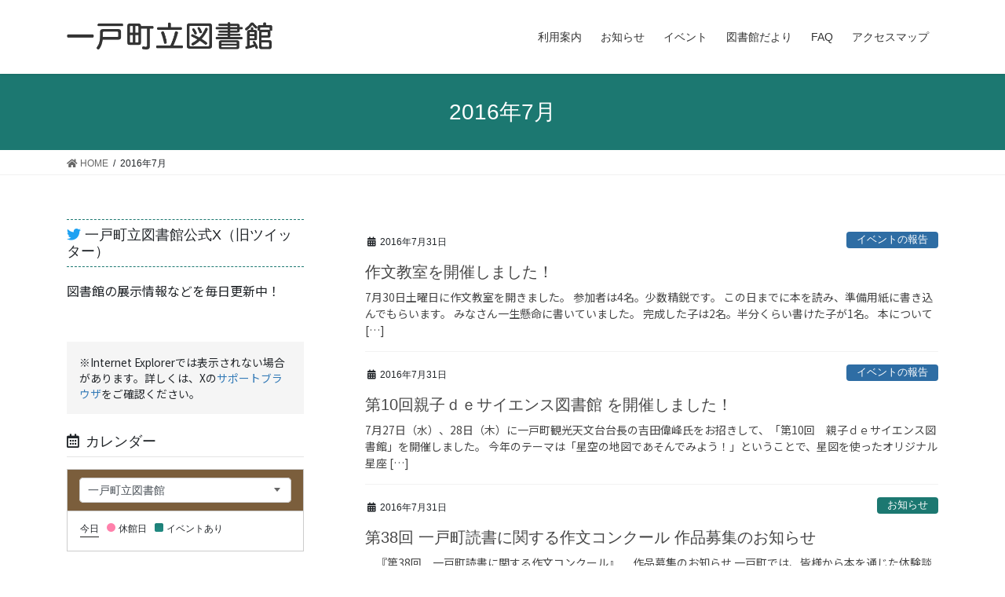

--- FILE ---
content_type: text/html; charset=UTF-8
request_url: http://ichinohe-lib.sakura.ne.jp/2016/07/
body_size: 183670
content:
<!DOCTYPE html>
<html lang="ja">
<head>
<meta charset="utf-8">
<meta http-equiv="X-UA-Compatible" content="IE=edge">
<meta name="viewport" content="width=device-width, initial-scale=1">
<title>2016年7月 &#8211; 一戸町立図書館</title>
            <script type="text/javascript" id="wpuf-language-script">
                var error_str_obj = {
                    'required' : 'is required',
                    'mismatch' : '一致しない',
                    'validation' : 'is not valid'
                }
            </script>
            <meta name='robots' content='max-image-preview:large' />
<link rel="alternate" type="application/rss+xml" title="一戸町立図書館 &raquo; フィード" href="http://ichinohe-lib.sakura.ne.jp/feed/" />
<link rel="alternate" type="application/rss+xml" title="一戸町立図書館 &raquo; コメントフィード" href="http://ichinohe-lib.sakura.ne.jp/comments/feed/" />
<script type="text/javascript">
window._wpemojiSettings = {"baseUrl":"https:\/\/s.w.org\/images\/core\/emoji\/14.0.0\/72x72\/","ext":".png","svgUrl":"https:\/\/s.w.org\/images\/core\/emoji\/14.0.0\/svg\/","svgExt":".svg","source":{"concatemoji":"http:\/\/ichinohe-lib.sakura.ne.jp\/wordpress\/wp-includes\/js\/wp-emoji-release.min.js?ver=6.3.7"}};
/*! This file is auto-generated */
!function(i,n){var o,s,e;function c(e){try{var t={supportTests:e,timestamp:(new Date).valueOf()};sessionStorage.setItem(o,JSON.stringify(t))}catch(e){}}function p(e,t,n){e.clearRect(0,0,e.canvas.width,e.canvas.height),e.fillText(t,0,0);var t=new Uint32Array(e.getImageData(0,0,e.canvas.width,e.canvas.height).data),r=(e.clearRect(0,0,e.canvas.width,e.canvas.height),e.fillText(n,0,0),new Uint32Array(e.getImageData(0,0,e.canvas.width,e.canvas.height).data));return t.every(function(e,t){return e===r[t]})}function u(e,t,n){switch(t){case"flag":return n(e,"\ud83c\udff3\ufe0f\u200d\u26a7\ufe0f","\ud83c\udff3\ufe0f\u200b\u26a7\ufe0f")?!1:!n(e,"\ud83c\uddfa\ud83c\uddf3","\ud83c\uddfa\u200b\ud83c\uddf3")&&!n(e,"\ud83c\udff4\udb40\udc67\udb40\udc62\udb40\udc65\udb40\udc6e\udb40\udc67\udb40\udc7f","\ud83c\udff4\u200b\udb40\udc67\u200b\udb40\udc62\u200b\udb40\udc65\u200b\udb40\udc6e\u200b\udb40\udc67\u200b\udb40\udc7f");case"emoji":return!n(e,"\ud83e\udef1\ud83c\udffb\u200d\ud83e\udef2\ud83c\udfff","\ud83e\udef1\ud83c\udffb\u200b\ud83e\udef2\ud83c\udfff")}return!1}function f(e,t,n){var r="undefined"!=typeof WorkerGlobalScope&&self instanceof WorkerGlobalScope?new OffscreenCanvas(300,150):i.createElement("canvas"),a=r.getContext("2d",{willReadFrequently:!0}),o=(a.textBaseline="top",a.font="600 32px Arial",{});return e.forEach(function(e){o[e]=t(a,e,n)}),o}function t(e){var t=i.createElement("script");t.src=e,t.defer=!0,i.head.appendChild(t)}"undefined"!=typeof Promise&&(o="wpEmojiSettingsSupports",s=["flag","emoji"],n.supports={everything:!0,everythingExceptFlag:!0},e=new Promise(function(e){i.addEventListener("DOMContentLoaded",e,{once:!0})}),new Promise(function(t){var n=function(){try{var e=JSON.parse(sessionStorage.getItem(o));if("object"==typeof e&&"number"==typeof e.timestamp&&(new Date).valueOf()<e.timestamp+604800&&"object"==typeof e.supportTests)return e.supportTests}catch(e){}return null}();if(!n){if("undefined"!=typeof Worker&&"undefined"!=typeof OffscreenCanvas&&"undefined"!=typeof URL&&URL.createObjectURL&&"undefined"!=typeof Blob)try{var e="postMessage("+f.toString()+"("+[JSON.stringify(s),u.toString(),p.toString()].join(",")+"));",r=new Blob([e],{type:"text/javascript"}),a=new Worker(URL.createObjectURL(r),{name:"wpTestEmojiSupports"});return void(a.onmessage=function(e){c(n=e.data),a.terminate(),t(n)})}catch(e){}c(n=f(s,u,p))}t(n)}).then(function(e){for(var t in e)n.supports[t]=e[t],n.supports.everything=n.supports.everything&&n.supports[t],"flag"!==t&&(n.supports.everythingExceptFlag=n.supports.everythingExceptFlag&&n.supports[t]);n.supports.everythingExceptFlag=n.supports.everythingExceptFlag&&!n.supports.flag,n.DOMReady=!1,n.readyCallback=function(){n.DOMReady=!0}}).then(function(){return e}).then(function(){var e;n.supports.everything||(n.readyCallback(),(e=n.source||{}).concatemoji?t(e.concatemoji):e.wpemoji&&e.twemoji&&(t(e.twemoji),t(e.wpemoji)))}))}((window,document),window._wpemojiSettings);
</script>
<style type="text/css">
img.wp-smiley,
img.emoji {
	display: inline !important;
	border: none !important;
	box-shadow: none !important;
	height: 1em !important;
	width: 1em !important;
	margin: 0 0.07em !important;
	vertical-align: -0.1em !important;
	background: none !important;
	padding: 0 !important;
}
</style>
	<link rel='stylesheet' id='sbi_styles-css' href='http://ichinohe-lib.sakura.ne.jp/wordpress/wp-content/plugins/instagram-feed/css/sbi-styles.min.css?ver=6.1.5' type='text/css' media='all' />
<link rel='stylesheet' id='vkExUnit_common_style-css' href='http://ichinohe-lib.sakura.ne.jp/wordpress/wp-content/plugins/vk-all-in-one-expansion-unit/assets/css/vkExUnit_style.css?ver=9.61.6.0' type='text/css' media='all' />
<style id='vkExUnit_common_style-inline-css' type='text/css'>
.tagcloud a:before { font-family: "Font Awesome 5 Free";content: "\f02b";font-weight: bold; }
:root {--ver_page_top_button_url:url(http://ichinohe-lib.sakura.ne.jp/wordpress/wp-content/plugins/vk-all-in-one-expansion-unit/assets/images/to-top-btn-icon.svg);}@font-face {font-weight: normal;font-style: normal;font-family: "vk_sns";src: url("http://ichinohe-lib.sakura.ne.jp/wordpress/wp-content/plugins/vk-all-in-one-expansion-unit/inc/sns/icons/fonts/vk_sns.eot?-bq20cj");src: url("http://ichinohe-lib.sakura.ne.jp/wordpress/wp-content/plugins/vk-all-in-one-expansion-unit/inc/sns/icons/fonts/vk_sns.eot?#iefix-bq20cj") format("embedded-opentype"),url("http://ichinohe-lib.sakura.ne.jp/wordpress/wp-content/plugins/vk-all-in-one-expansion-unit/inc/sns/icons/fonts/vk_sns.woff?-bq20cj") format("woff"),url("http://ichinohe-lib.sakura.ne.jp/wordpress/wp-content/plugins/vk-all-in-one-expansion-unit/inc/sns/icons/fonts/vk_sns.ttf?-bq20cj") format("truetype"),url("http://ichinohe-lib.sakura.ne.jp/wordpress/wp-content/plugins/vk-all-in-one-expansion-unit/inc/sns/icons/fonts/vk_sns.svg?-bq20cj#vk_sns") format("svg");}
</style>
<link rel='stylesheet' id='wp-block-library-css' href='http://ichinohe-lib.sakura.ne.jp/wordpress/wp-includes/css/dist/block-library/style.min.css?ver=6.3.7' type='text/css' media='all' />
<style id='classic-theme-styles-inline-css' type='text/css'>
/*! This file is auto-generated */
.wp-block-button__link{color:#fff;background-color:#32373c;border-radius:9999px;box-shadow:none;text-decoration:none;padding:calc(.667em + 2px) calc(1.333em + 2px);font-size:1.125em}.wp-block-file__button{background:#32373c;color:#fff;text-decoration:none}
</style>
<style id='global-styles-inline-css' type='text/css'>
body{--wp--preset--color--black: #000000;--wp--preset--color--cyan-bluish-gray: #abb8c3;--wp--preset--color--white: #ffffff;--wp--preset--color--pale-pink: #f78da7;--wp--preset--color--vivid-red: #cf2e2e;--wp--preset--color--luminous-vivid-orange: #ff6900;--wp--preset--color--luminous-vivid-amber: #fcb900;--wp--preset--color--light-green-cyan: #7bdcb5;--wp--preset--color--vivid-green-cyan: #00d084;--wp--preset--color--pale-cyan-blue: #8ed1fc;--wp--preset--color--vivid-cyan-blue: #0693e3;--wp--preset--color--vivid-purple: #9b51e0;--wp--preset--gradient--vivid-cyan-blue-to-vivid-purple: linear-gradient(135deg,rgba(6,147,227,1) 0%,rgb(155,81,224) 100%);--wp--preset--gradient--light-green-cyan-to-vivid-green-cyan: linear-gradient(135deg,rgb(122,220,180) 0%,rgb(0,208,130) 100%);--wp--preset--gradient--luminous-vivid-amber-to-luminous-vivid-orange: linear-gradient(135deg,rgba(252,185,0,1) 0%,rgba(255,105,0,1) 100%);--wp--preset--gradient--luminous-vivid-orange-to-vivid-red: linear-gradient(135deg,rgba(255,105,0,1) 0%,rgb(207,46,46) 100%);--wp--preset--gradient--very-light-gray-to-cyan-bluish-gray: linear-gradient(135deg,rgb(238,238,238) 0%,rgb(169,184,195) 100%);--wp--preset--gradient--cool-to-warm-spectrum: linear-gradient(135deg,rgb(74,234,220) 0%,rgb(151,120,209) 20%,rgb(207,42,186) 40%,rgb(238,44,130) 60%,rgb(251,105,98) 80%,rgb(254,248,76) 100%);--wp--preset--gradient--blush-light-purple: linear-gradient(135deg,rgb(255,206,236) 0%,rgb(152,150,240) 100%);--wp--preset--gradient--blush-bordeaux: linear-gradient(135deg,rgb(254,205,165) 0%,rgb(254,45,45) 50%,rgb(107,0,62) 100%);--wp--preset--gradient--luminous-dusk: linear-gradient(135deg,rgb(255,203,112) 0%,rgb(199,81,192) 50%,rgb(65,88,208) 100%);--wp--preset--gradient--pale-ocean: linear-gradient(135deg,rgb(255,245,203) 0%,rgb(182,227,212) 50%,rgb(51,167,181) 100%);--wp--preset--gradient--electric-grass: linear-gradient(135deg,rgb(202,248,128) 0%,rgb(113,206,126) 100%);--wp--preset--gradient--midnight: linear-gradient(135deg,rgb(2,3,129) 0%,rgb(40,116,252) 100%);--wp--preset--font-size--small: 13px;--wp--preset--font-size--medium: 20px;--wp--preset--font-size--large: 36px;--wp--preset--font-size--x-large: 42px;--wp--preset--spacing--20: 0.44rem;--wp--preset--spacing--30: 0.67rem;--wp--preset--spacing--40: 1rem;--wp--preset--spacing--50: 1.5rem;--wp--preset--spacing--60: 2.25rem;--wp--preset--spacing--70: 3.38rem;--wp--preset--spacing--80: 5.06rem;--wp--preset--shadow--natural: 6px 6px 9px rgba(0, 0, 0, 0.2);--wp--preset--shadow--deep: 12px 12px 50px rgba(0, 0, 0, 0.4);--wp--preset--shadow--sharp: 6px 6px 0px rgba(0, 0, 0, 0.2);--wp--preset--shadow--outlined: 6px 6px 0px -3px rgba(255, 255, 255, 1), 6px 6px rgba(0, 0, 0, 1);--wp--preset--shadow--crisp: 6px 6px 0px rgba(0, 0, 0, 1);}:where(.is-layout-flex){gap: 0.5em;}:where(.is-layout-grid){gap: 0.5em;}body .is-layout-flow > .alignleft{float: left;margin-inline-start: 0;margin-inline-end: 2em;}body .is-layout-flow > .alignright{float: right;margin-inline-start: 2em;margin-inline-end: 0;}body .is-layout-flow > .aligncenter{margin-left: auto !important;margin-right: auto !important;}body .is-layout-constrained > .alignleft{float: left;margin-inline-start: 0;margin-inline-end: 2em;}body .is-layout-constrained > .alignright{float: right;margin-inline-start: 2em;margin-inline-end: 0;}body .is-layout-constrained > .aligncenter{margin-left: auto !important;margin-right: auto !important;}body .is-layout-constrained > :where(:not(.alignleft):not(.alignright):not(.alignfull)){max-width: var(--wp--style--global--content-size);margin-left: auto !important;margin-right: auto !important;}body .is-layout-constrained > .alignwide{max-width: var(--wp--style--global--wide-size);}body .is-layout-flex{display: flex;}body .is-layout-flex{flex-wrap: wrap;align-items: center;}body .is-layout-flex > *{margin: 0;}body .is-layout-grid{display: grid;}body .is-layout-grid > *{margin: 0;}:where(.wp-block-columns.is-layout-flex){gap: 2em;}:where(.wp-block-columns.is-layout-grid){gap: 2em;}:where(.wp-block-post-template.is-layout-flex){gap: 1.25em;}:where(.wp-block-post-template.is-layout-grid){gap: 1.25em;}.has-black-color{color: var(--wp--preset--color--black) !important;}.has-cyan-bluish-gray-color{color: var(--wp--preset--color--cyan-bluish-gray) !important;}.has-white-color{color: var(--wp--preset--color--white) !important;}.has-pale-pink-color{color: var(--wp--preset--color--pale-pink) !important;}.has-vivid-red-color{color: var(--wp--preset--color--vivid-red) !important;}.has-luminous-vivid-orange-color{color: var(--wp--preset--color--luminous-vivid-orange) !important;}.has-luminous-vivid-amber-color{color: var(--wp--preset--color--luminous-vivid-amber) !important;}.has-light-green-cyan-color{color: var(--wp--preset--color--light-green-cyan) !important;}.has-vivid-green-cyan-color{color: var(--wp--preset--color--vivid-green-cyan) !important;}.has-pale-cyan-blue-color{color: var(--wp--preset--color--pale-cyan-blue) !important;}.has-vivid-cyan-blue-color{color: var(--wp--preset--color--vivid-cyan-blue) !important;}.has-vivid-purple-color{color: var(--wp--preset--color--vivid-purple) !important;}.has-black-background-color{background-color: var(--wp--preset--color--black) !important;}.has-cyan-bluish-gray-background-color{background-color: var(--wp--preset--color--cyan-bluish-gray) !important;}.has-white-background-color{background-color: var(--wp--preset--color--white) !important;}.has-pale-pink-background-color{background-color: var(--wp--preset--color--pale-pink) !important;}.has-vivid-red-background-color{background-color: var(--wp--preset--color--vivid-red) !important;}.has-luminous-vivid-orange-background-color{background-color: var(--wp--preset--color--luminous-vivid-orange) !important;}.has-luminous-vivid-amber-background-color{background-color: var(--wp--preset--color--luminous-vivid-amber) !important;}.has-light-green-cyan-background-color{background-color: var(--wp--preset--color--light-green-cyan) !important;}.has-vivid-green-cyan-background-color{background-color: var(--wp--preset--color--vivid-green-cyan) !important;}.has-pale-cyan-blue-background-color{background-color: var(--wp--preset--color--pale-cyan-blue) !important;}.has-vivid-cyan-blue-background-color{background-color: var(--wp--preset--color--vivid-cyan-blue) !important;}.has-vivid-purple-background-color{background-color: var(--wp--preset--color--vivid-purple) !important;}.has-black-border-color{border-color: var(--wp--preset--color--black) !important;}.has-cyan-bluish-gray-border-color{border-color: var(--wp--preset--color--cyan-bluish-gray) !important;}.has-white-border-color{border-color: var(--wp--preset--color--white) !important;}.has-pale-pink-border-color{border-color: var(--wp--preset--color--pale-pink) !important;}.has-vivid-red-border-color{border-color: var(--wp--preset--color--vivid-red) !important;}.has-luminous-vivid-orange-border-color{border-color: var(--wp--preset--color--luminous-vivid-orange) !important;}.has-luminous-vivid-amber-border-color{border-color: var(--wp--preset--color--luminous-vivid-amber) !important;}.has-light-green-cyan-border-color{border-color: var(--wp--preset--color--light-green-cyan) !important;}.has-vivid-green-cyan-border-color{border-color: var(--wp--preset--color--vivid-green-cyan) !important;}.has-pale-cyan-blue-border-color{border-color: var(--wp--preset--color--pale-cyan-blue) !important;}.has-vivid-cyan-blue-border-color{border-color: var(--wp--preset--color--vivid-cyan-blue) !important;}.has-vivid-purple-border-color{border-color: var(--wp--preset--color--vivid-purple) !important;}.has-vivid-cyan-blue-to-vivid-purple-gradient-background{background: var(--wp--preset--gradient--vivid-cyan-blue-to-vivid-purple) !important;}.has-light-green-cyan-to-vivid-green-cyan-gradient-background{background: var(--wp--preset--gradient--light-green-cyan-to-vivid-green-cyan) !important;}.has-luminous-vivid-amber-to-luminous-vivid-orange-gradient-background{background: var(--wp--preset--gradient--luminous-vivid-amber-to-luminous-vivid-orange) !important;}.has-luminous-vivid-orange-to-vivid-red-gradient-background{background: var(--wp--preset--gradient--luminous-vivid-orange-to-vivid-red) !important;}.has-very-light-gray-to-cyan-bluish-gray-gradient-background{background: var(--wp--preset--gradient--very-light-gray-to-cyan-bluish-gray) !important;}.has-cool-to-warm-spectrum-gradient-background{background: var(--wp--preset--gradient--cool-to-warm-spectrum) !important;}.has-blush-light-purple-gradient-background{background: var(--wp--preset--gradient--blush-light-purple) !important;}.has-blush-bordeaux-gradient-background{background: var(--wp--preset--gradient--blush-bordeaux) !important;}.has-luminous-dusk-gradient-background{background: var(--wp--preset--gradient--luminous-dusk) !important;}.has-pale-ocean-gradient-background{background: var(--wp--preset--gradient--pale-ocean) !important;}.has-electric-grass-gradient-background{background: var(--wp--preset--gradient--electric-grass) !important;}.has-midnight-gradient-background{background: var(--wp--preset--gradient--midnight) !important;}.has-small-font-size{font-size: var(--wp--preset--font-size--small) !important;}.has-medium-font-size{font-size: var(--wp--preset--font-size--medium) !important;}.has-large-font-size{font-size: var(--wp--preset--font-size--large) !important;}.has-x-large-font-size{font-size: var(--wp--preset--font-size--x-large) !important;}
.wp-block-navigation a:where(:not(.wp-element-button)){color: inherit;}
:where(.wp-block-post-template.is-layout-flex){gap: 1.25em;}:where(.wp-block-post-template.is-layout-grid){gap: 1.25em;}
:where(.wp-block-columns.is-layout-flex){gap: 2em;}:where(.wp-block-columns.is-layout-grid){gap: 2em;}
.wp-block-pullquote{font-size: 1.5em;line-height: 1.6;}
</style>
<link rel='stylesheet' id='contact-form-7-css' href='http://ichinohe-lib.sakura.ne.jp/wordpress/wp-content/plugins/contact-form-7/includes/css/styles.css?ver=5.4.1' type='text/css' media='all' />
<link rel='stylesheet' id='wpdm-font-awesome-css' href='http://ichinohe-lib.sakura.ne.jp/wordpress/wp-content/plugins/download-manager/assets/fontawesome/css/all.min.css?ver=6.3.7' type='text/css' media='all' />
<link rel='stylesheet' id='wpdm-front-bootstrap-css' href='http://ichinohe-lib.sakura.ne.jp/wordpress/wp-content/plugins/download-manager/assets/bootstrap/css/bootstrap.min.css?ver=6.3.7' type='text/css' media='all' />
<link rel='stylesheet' id='wpdm-front-css' href='http://ichinohe-lib.sakura.ne.jp/wordpress/wp-content/plugins/download-manager/assets/css/front.css?ver=6.3.7' type='text/css' media='all' />
<link rel='stylesheet' id='foobox-free-min-css' href='http://ichinohe-lib.sakura.ne.jp/wordpress/wp-content/plugins/foobox-image-lightbox/free/css/foobox.free.min.css?ver=2.7.16' type='text/css' media='all' />
<link rel='stylesheet' id='vk-components-style-css' href='http://ichinohe-lib.sakura.ne.jp/wordpress/wp-content/plugins/vk-blocks/inc/vk-blocks//build/vk-components.css?ver=6.3.7' type='text/css' media='all' />
<link rel='stylesheet' id='vk-swiper-style-css' href='http://ichinohe-lib.sakura.ne.jp/wordpress/wp-content/plugins/vk-blocks/inc/vk-swiper/package/assets/css/swiper.min.css?ver=5.4.5' type='text/css' media='all' />
<link rel='stylesheet' id='vkblocks-bootstrap-css' href='http://ichinohe-lib.sakura.ne.jp/wordpress/wp-content/plugins/vk-blocks/inc/vk-blocks//build/bootstrap_vk_using.css?ver=4.3.1' type='text/css' media='all' />
<link rel='stylesheet' id='wp-show-posts-css' href='http://ichinohe-lib.sakura.ne.jp/wordpress/wp-content/plugins/wp-show-posts/css/wp-show-posts-min.css?ver=1.1.3' type='text/css' media='all' />
<link rel='stylesheet' id='bootstrap-4-style-css' href='http://ichinohe-lib.sakura.ne.jp/wordpress/wp-content/themes/ichinohe-lib/_g2/library/bootstrap-4/css/bootstrap.min.css?ver=4.5.0' type='text/css' media='all' />
<link rel='stylesheet' id='lightning-common-style-css' href='http://ichinohe-lib.sakura.ne.jp/wordpress/wp-content/themes/ichinohe-lib/_g2/assets/css/common.css?ver=14.3.3' type='text/css' media='all' />
<style id='lightning-common-style-inline-css' type='text/css'>
/* vk-mobile-nav */:root {--vk-mobile-nav-menu-btn-bg-src: url("http://ichinohe-lib.sakura.ne.jp/wordpress/wp-content/themes/ichinohe-lib/_g2/inc/vk-mobile-nav/package//images/vk-menu-btn-black.svg");--vk-mobile-nav-menu-btn-close-bg-src: url("http://ichinohe-lib.sakura.ne.jp/wordpress/wp-content/themes/ichinohe-lib/_g2/inc/vk-mobile-nav/package//images/vk-menu-close-black.svg");--vk-menu-acc-icon-open-black-bg-src: url("http://ichinohe-lib.sakura.ne.jp/wordpress/wp-content/themes/ichinohe-lib/_g2/inc/vk-mobile-nav/package//images/vk-menu-acc-icon-open-black.svg");--vk-menu-acc-icon-open-white-bg-src: url("http://ichinohe-lib.sakura.ne.jp/wordpress/wp-content/themes/ichinohe-lib/_g2/inc/vk-mobile-nav/package//images/vk-menu-acc-icon-open-white.svg");--vk-menu-acc-icon-close-black-bg-src: url("http://ichinohe-lib.sakura.ne.jp/wordpress/wp-content/themes/ichinohe-lib/_g2/inc/vk-mobile-nav/package//images/vk-menu-close-black.svg");--vk-menu-acc-icon-close-white-bg-src: url("http://ichinohe-lib.sakura.ne.jp/wordpress/wp-content/themes/ichinohe-lib/_g2/inc/vk-mobile-nav/package//images/vk-menu-close-white.svg");}
</style>
<link rel='stylesheet' id='lightning-design-style-css' href='http://ichinohe-lib.sakura.ne.jp/wordpress/wp-content/themes/ichinohe-lib/_g2/design-skin/origin2/css/style.css?ver=14.3.3' type='text/css' media='all' />
<style id='lightning-design-style-inline-css' type='text/css'>
:root {--color-key:#1c7871;--color-key-dark:#17635c;}
/* ltg common custom */:root {--vk-menu-acc-btn-border-color:#333;--vk-color-primary:#1c7871;--vk-color-primary-dark:#17635c;--color-key:#1c7871;--color-key-dark:#17635c;}.veu_color_txt_key { color:#17635c ; }.veu_color_bg_key { background-color:#17635c ; }.veu_color_border_key { border-color:#17635c ; }.btn-default { border-color:#1c7871;color:#1c7871;}.btn-default:focus,.btn-default:hover { border-color:#1c7871;background-color: #1c7871; }.wp-block-search__button,.btn-primary { background-color:#1c7871;border-color:#17635c; }.wp-block-search__button:focus,.wp-block-search__button:hover,.btn-primary:not(:disabled):not(.disabled):active,.btn-primary:focus,.btn-primary:hover { background-color:#17635c;border-color:#1c7871; }.btn-outline-primary { color : #1c7871 ; border-color:#1c7871; }.btn-outline-primary:not(:disabled):not(.disabled):active,.btn-outline-primary:focus,.btn-outline-primary:hover { color : #fff; background-color:#1c7871;border-color:#17635c; }a { color:#337ab7; }
.media .media-body .media-heading a:hover { color:#1c7871; }@media (min-width: 768px){.gMenu > li:before,.gMenu > li.menu-item-has-children::after { border-bottom-color:#17635c }.gMenu li li { background-color:#17635c }.gMenu li li a:hover { background-color:#1c7871; }} /* @media (min-width: 768px) */.page-header { background-color:#1c7871; }h2,.mainSection-title { border-top-color:#1c7871; }h3:after,.subSection-title:after { border-bottom-color:#1c7871; }ul.page-numbers li span.page-numbers.current,.page-link dl .post-page-numbers.current { background-color:#1c7871; }.pager li > a { border-color:#1c7871;color:#1c7871;}.pager li > a:hover { background-color:#1c7871;color:#fff;}.siteFooter { border-top-color:#1c7871; }dt { border-left-color:#1c7871; }:root {--g_nav_main_acc_icon_open_url:url(http://ichinohe-lib.sakura.ne.jp/wordpress/wp-content/themes/ichinohe-lib/_g2/inc/vk-mobile-nav/package/images/vk-menu-acc-icon-open-black.svg);--g_nav_main_acc_icon_close_url: url(http://ichinohe-lib.sakura.ne.jp/wordpress/wp-content/themes/ichinohe-lib/_g2/inc/vk-mobile-nav/package/images/vk-menu-close-black.svg);--g_nav_sub_acc_icon_open_url: url(http://ichinohe-lib.sakura.ne.jp/wordpress/wp-content/themes/ichinohe-lib/_g2/inc/vk-mobile-nav/package/images/vk-menu-acc-icon-open-white.svg);--g_nav_sub_acc_icon_close_url: url(http://ichinohe-lib.sakura.ne.jp/wordpress/wp-content/themes/ichinohe-lib/_g2/inc/vk-mobile-nav/package/images/vk-menu-close-white.svg);}
</style>
<link rel='stylesheet' id='vk-font-awesome-css' href='http://ichinohe-lib.sakura.ne.jp/wordpress/wp-content/plugins/vk-blocks/inc/font-awesome/package/versions/5/css/all.min.css?ver=5.15.1' type='text/css' media='all' />
<link rel='stylesheet' id='vk-blocks-build-css-css' href='http://ichinohe-lib.sakura.ne.jp/wordpress/wp-content/plugins/vk-blocks/inc/vk-blocks/build/block-build.css?ver=1.5.0' type='text/css' media='all' />
<style id='vk-blocks-build-css-inline-css' type='text/css'>
:root {--vk_flow-arrow: url(http://ichinohe-lib.sakura.ne.jp/wordpress/wp-content/plugins/vk-blocks/inc/vk-blocks/images/arrow_bottom.svg);--vk_image-mask-wave01: url(http://ichinohe-lib.sakura.ne.jp/wordpress/wp-content/plugins/vk-blocks/inc/vk-blocks/images/wave01.svg);--vk_image-mask-wave02: url(http://ichinohe-lib.sakura.ne.jp/wordpress/wp-content/plugins/vk-blocks/inc/vk-blocks/images/wave02.svg);--vk_image-mask-wave03: url(http://ichinohe-lib.sakura.ne.jp/wordpress/wp-content/plugins/vk-blocks/inc/vk-blocks/images/wave03.svg);--vk_image-mask-wave04: url(http://ichinohe-lib.sakura.ne.jp/wordpress/wp-content/plugins/vk-blocks/inc/vk-blocks/images/wave04.svg);}

	:root {

		--vk-balloon-border-width:1px;

		--vk-balloon-speech-offset:-12px;
	}
	
</style>
<link rel='stylesheet' id='lightning-theme-style-css' href='http://ichinohe-lib.sakura.ne.jp/wordpress/wp-content/themes/ichinohe-lib_child/style.css?ver=14.3.3' type='text/css' media='all' />
<link rel='stylesheet' id='slb_core-css' href='http://ichinohe-lib.sakura.ne.jp/wordpress/wp-content/plugins/simple-lightbox/client/css/app.css?ver=2.8.1' type='text/css' media='all' />
<link rel='stylesheet' id='wpuf-css-css' href='http://ichinohe-lib.sakura.ne.jp/wordpress/wp-content/plugins/wp-user-frontend/assets/css/frontend-forms.css?ver=6.3.7' type='text/css' media='all' />
<link rel='stylesheet' id='jquery-ui-css' href='http://ichinohe-lib.sakura.ne.jp/wordpress/wp-content/plugins/wp-user-frontend/assets/css/jquery-ui-1.9.1.custom.css?ver=6.3.7' type='text/css' media='all' />
<link rel='stylesheet' id='wpuf-sweetalert2-css' href='http://ichinohe-lib.sakura.ne.jp/wordpress/wp-content/plugins/wp-user-frontend/assets/vendor/sweetalert2/dist/sweetalert2.css?ver=3.5.17' type='text/css' media='all' />
<script type='text/javascript' src='http://ichinohe-lib.sakura.ne.jp/wordpress/wp-includes/js/dist/vendor/wp-polyfill-inert.min.js?ver=3.1.2' id='wp-polyfill-inert-js'></script>
<script type='text/javascript' src='http://ichinohe-lib.sakura.ne.jp/wordpress/wp-includes/js/dist/vendor/regenerator-runtime.min.js?ver=0.13.11' id='regenerator-runtime-js'></script>
<script type='text/javascript' src='http://ichinohe-lib.sakura.ne.jp/wordpress/wp-includes/js/dist/vendor/wp-polyfill.min.js?ver=3.15.0' id='wp-polyfill-js'></script>
<script type='text/javascript' src='http://ichinohe-lib.sakura.ne.jp/wordpress/wp-includes/js/jquery/jquery.min.js?ver=3.7.0' id='jquery-core-js'></script>
<script type='text/javascript' src='http://ichinohe-lib.sakura.ne.jp/wordpress/wp-includes/js/jquery/jquery-migrate.min.js?ver=3.4.1' id='jquery-migrate-js'></script>
<script type='text/javascript' src='http://ichinohe-lib.sakura.ne.jp/wordpress/wp-content/plugins/download-manager/assets/bootstrap/js/bootstrap.bundle.min.js?ver=6.3.7' id='wpdm-front-bootstrap-js'></script>
<script type='text/javascript' id='frontjs-js-extra'>
/* <![CDATA[ */
var wpdm_url = {"home":"http:\/\/ichinohe-lib.sakura.ne.jp\/","site":"http:\/\/ichinohe-lib.sakura.ne.jp\/wordpress\/","ajax":"http:\/\/ichinohe-lib.sakura.ne.jp\/wordpress\/wp-admin\/admin-ajax.php"};
var wpdm_asset = {"spinner":"<i class=\"fas fa-sun fa-spin\"><\/i>"};
/* ]]> */
</script>
<script type='text/javascript' src='http://ichinohe-lib.sakura.ne.jp/wordpress/wp-content/plugins/download-manager/assets/js/front.js?ver=3.1.28' id='frontjs-js'></script>
<script type='text/javascript' src='http://ichinohe-lib.sakura.ne.jp/wordpress/wp-content/plugins/download-manager/assets/js/chosen.jquery.min.js?ver=6.3.7' id='jquery-choosen-js'></script>
<script type='text/javascript' id='wpuf-ajax-script-js-extra'>
/* <![CDATA[ */
var ajax_object = {"ajaxurl":"http:\/\/ichinohe-lib.sakura.ne.jp\/wordpress\/wp-admin\/admin-ajax.php","fill_notice":"Some Required Fields are not filled!"};
/* ]]> */
</script>
<script type='text/javascript' src='http://ichinohe-lib.sakura.ne.jp/wordpress/wp-content/plugins/wp-user-frontend/assets/js/billing-address.js?ver=6.3.7' id='wpuf-ajax-script-js'></script>
<script type='text/javascript' src='http://ichinohe-lib.sakura.ne.jp/wordpress/wp-content/themes/ichinohe-lib_child/js/libraryHours.js' id='jquery-webopac-calendar-js'></script>
<script type='text/javascript' src='http://ichinohe-lib.sakura.ne.jp/wordpress/wp-content/themes/ichinohe-lib_child/js/simple-search.js' id='jquery-simple-search-js'></script>
<script id="foobox-free-min-js-before" type="text/javascript">
/* Run FooBox FREE (v2.7.16) */
var FOOBOX = window.FOOBOX = {
	ready: true,
	disableOthers: false,
	o: {wordpress: { enabled: true }, countMessage:'image %index of %total', excludes:'.fbx-link,.nofoobox,.nolightbox,a[href*="pinterest.com/pin/create/button/"]', affiliate : { enabled: false }},
	selectors: [
		".foogallery-container.foogallery-lightbox-foobox", ".foogallery-container.foogallery-lightbox-foobox-free", ".gallery", ".wp-block-gallery", ".wp-caption", ".wp-block-image", "a:has(img[class*=wp-image-])", ".post a:has(img[class*=wp-image-])", ".foobox"
	],
	pre: function( $ ){
		// Custom JavaScript (Pre)
		
	},
	post: function( $ ){
		// Custom JavaScript (Post)
		
		// Custom Captions Code
		
	},
	custom: function( $ ){
		// Custom Extra JS
		
	}
};
</script>
<script type='text/javascript' src='http://ichinohe-lib.sakura.ne.jp/wordpress/wp-content/plugins/foobox-image-lightbox/free/js/foobox.free.min.js?ver=2.7.16' id='foobox-free-min-js'></script>
<script type='text/javascript' src='http://ichinohe-lib.sakura.ne.jp/wordpress/wp-includes/js/jquery/ui/core.min.js?ver=1.13.2' id='jquery-ui-core-js'></script>
<script type='text/javascript' src='http://ichinohe-lib.sakura.ne.jp/wordpress/wp-includes/js/dist/dom-ready.min.js?ver=392bdd43726760d1f3ca' id='wp-dom-ready-js'></script>
<script type='text/javascript' src='http://ichinohe-lib.sakura.ne.jp/wordpress/wp-includes/js/dist/hooks.min.js?ver=c6aec9a8d4e5a5d543a1' id='wp-hooks-js'></script>
<script type='text/javascript' src='http://ichinohe-lib.sakura.ne.jp/wordpress/wp-includes/js/dist/i18n.min.js?ver=7701b0c3857f914212ef' id='wp-i18n-js'></script>
<script id="wp-i18n-js-after" type="text/javascript">
wp.i18n.setLocaleData( { 'text direction\u0004ltr': [ 'ltr' ] } );
</script>
<script type='text/javascript' id='wp-a11y-js-translations'>
( function( domain, translations ) {
	var localeData = translations.locale_data[ domain ] || translations.locale_data.messages;
	localeData[""].domain = domain;
	wp.i18n.setLocaleData( localeData, domain );
} )( "default", {"translation-revision-date":"2025-10-03 13:04:34+0000","generator":"GlotPress\/4.0.1","domain":"messages","locale_data":{"messages":{"":{"domain":"messages","plural-forms":"nplurals=1; plural=0;","lang":"ja_JP"},"Notifications":["\u901a\u77e5"]}},"comment":{"reference":"wp-includes\/js\/dist\/a11y.js"}} );
</script>
<script type='text/javascript' src='http://ichinohe-lib.sakura.ne.jp/wordpress/wp-includes/js/dist/a11y.min.js?ver=7032343a947cfccf5608' id='wp-a11y-js'></script>
<script type='text/javascript' src='http://ichinohe-lib.sakura.ne.jp/wordpress/wp-includes/js/jquery/ui/mouse.min.js?ver=1.13.2' id='jquery-ui-mouse-js'></script>
<script type='text/javascript' src='http://ichinohe-lib.sakura.ne.jp/wordpress/wp-includes/js/clipboard.min.js?ver=2.0.11' id='clipboard-js'></script>
<script type='text/javascript' src='http://ichinohe-lib.sakura.ne.jp/wordpress/wp-includes/js/plupload/moxie.min.js?ver=1.3.5' id='moxiejs-js'></script>
<script type='text/javascript' src='http://ichinohe-lib.sakura.ne.jp/wordpress/wp-includes/js/plupload/plupload.min.js?ver=2.1.9' id='plupload-js'></script>
<script type='text/javascript' src='http://ichinohe-lib.sakura.ne.jp/wordpress/wp-includes/js/underscore.min.js?ver=1.13.4' id='underscore-js'></script>
<script type='text/javascript' id='plupload-handlers-js-extra'>
/* <![CDATA[ */
var pluploadL10n = {"queue_limit_exceeded":"\u30ad\u30e5\u30fc\u306b\u5165\u308c\u305f\u30d5\u30a1\u30a4\u30eb\u304c\u591a\u3059\u304e\u307e\u3059\u3002","file_exceeds_size_limit":"%s \u306f\u3001\u3053\u306e\u30b5\u30a4\u30c8\u306e\u30a2\u30c3\u30d7\u30ed\u30fc\u30c9\u30b5\u30a4\u30ba\u4e0a\u9650\u3092\u8d85\u3048\u3066\u3044\u307e\u3059\u3002","zero_byte_file":"\u3053\u306e\u30d5\u30a1\u30a4\u30eb\u306f\u7a7a\u3067\u3059\u3002\u5225\u306e\u30d5\u30a1\u30a4\u30eb\u3092\u304a\u8a66\u3057\u304f\u3060\u3055\u3044\u3002","invalid_filetype":"\u3053\u306e\u30d5\u30a1\u30a4\u30eb\u30bf\u30a4\u30d7\u3092\u30a2\u30c3\u30d7\u30ed\u30fc\u30c9\u3059\u308b\u6a29\u9650\u304c\u3042\u308a\u307e\u305b\u3093\u3002","not_an_image":"\u3053\u306e\u30d5\u30a1\u30a4\u30eb\u306f\u753b\u50cf\u3067\u306f\u3042\u308a\u307e\u305b\u3093\u3002\u5225\u306e\u30d5\u30a1\u30a4\u30eb\u3092\u304a\u8a66\u3057\u304f\u3060\u3055\u3044\u3002","image_memory_exceeded":"\u30e1\u30e2\u30ea\u306e\u8a31\u5bb9\u91cf\u3092\u8d85\u3048\u307e\u3057\u305f\u3002\u5225\u306e\u5c0f\u3055\u3044\u30b5\u30a4\u30ba\u306e\u30d5\u30a1\u30a4\u30eb\u3067\u3082\u3046\u4e00\u5ea6\u304a\u8a66\u3057\u304f\u3060\u3055\u3044\u3002","image_dimensions_exceeded":"\u30d5\u30a1\u30a4\u30eb\u30b5\u30a4\u30ba\u306e\u4e0a\u9650\u3092\u8d85\u3048\u3066\u3044\u308b\u3088\u3046\u3067\u3059\u3002\u5225\u306e\u30d5\u30a1\u30a4\u30eb\u3092\u304a\u8a66\u3057\u304f\u3060\u3055\u3044\u3002","default_error":"\u30a2\u30c3\u30d7\u30ed\u30fc\u30c9\u4e2d\u306b\u30a8\u30e9\u30fc\u304c\u767a\u751f\u3057\u307e\u3057\u305f\u3002\u5f8c\u307b\u3069\u3082\u3046\u4e00\u5ea6\u304a\u8a66\u3057\u304f\u3060\u3055\u3044\u3002","missing_upload_url":"\u8a2d\u5b9a\u306b\u30a8\u30e9\u30fc\u304c\u3042\u308a\u307e\u3057\u305f\u3002\u30b5\u30fc\u30d0\u30fc\u7ba1\u7406\u8005\u306b\u304a\u554f\u3044\u5408\u308f\u305b\u304f\u3060\u3055\u3044\u3002","upload_limit_exceeded":"\u30d5\u30a1\u30a4\u30eb\u306e\u30a2\u30c3\u30d7\u30ed\u30fc\u30c9\u306f1\u3064\u307e\u3067\u3067\u3059\u3002","http_error":"\u30b5\u30fc\u30d0\u30fc\u304b\u3089\u4e88\u671f\u3057\u306a\u3044\u30ec\u30b9\u30dd\u30f3\u30b9\u304c\u3042\u308a\u307e\u3057\u305f\u3002\u30d5\u30a1\u30a4\u30eb\u306f\u6b63\u3057\u304f\u30a2\u30c3\u30d7\u30ed\u30fc\u30c9\u3055\u308c\u3066\u3044\u308b\u304b\u3082\u3057\u308c\u307e\u305b\u3093\u3002\u30e1\u30c7\u30a3\u30a2\u30e9\u30a4\u30d6\u30e9\u30ea\u3082\u3057\u304f\u306f\u30da\u30fc\u30b8\u3092\u30ea\u30ed\u30fc\u30c9\u3057\u3066\u78ba\u8a8d\u3057\u3066\u304f\u3060\u3055\u3044\u3002","http_error_image":"\u30b5\u30fc\u30d0\u30fc\u304c\u753b\u50cf\u3092\u51e6\u7406\u3067\u304d\u307e\u305b\u3093\u3002\u3053\u306e\u30a8\u30e9\u30fc\u306f\u3001\u30b5\u30fc\u30d0\u30fc\u304c\u5fd9\u3057\u3044\u304b\u3001\u30bf\u30b9\u30af\u3092\u5b8c\u4e86\u3059\u308b\u305f\u3081\u306b\u5341\u5206\u306a\u30ea\u30bd\u30fc\u30b9\u304c\u306a\u3044\u5834\u5408\u306b\u767a\u751f\u3057\u307e\u3059\u3002\u5c0f\u3055\u306a\u753b\u50cf\u3092\u30a2\u30c3\u30d7\u30ed\u30fc\u30c9\u3059\u308c\u3070\u89e3\u6c7a\u3059\u308b\u304b\u3082\u3057\u308c\u307e\u305b\u3093\u3002\u63a8\u5968\u3059\u308b\u6700\u5927\u30b5\u30a4\u30ba\u306f2560\u30d4\u30af\u30bb\u30eb\u3067\u3059\u3002","upload_failed":"\u30a2\u30c3\u30d7\u30ed\u30fc\u30c9\u306b\u5931\u6557\u3057\u307e\u3057\u305f\u3002","big_upload_failed":"%1$s\u30d6\u30e9\u30a6\u30b6\u30fc\u30a2\u30c3\u30d7\u30ed\u30fc\u30c0\u30fc%2$s\u3067\u3053\u306e\u30d5\u30a1\u30a4\u30eb\u3092\u30a2\u30c3\u30d7\u30ed\u30fc\u30c9\u3057\u3066\u307f\u3066\u304f\u3060\u3055\u3044\u3002","big_upload_queued":"%s \u306f\u3001\u30d6\u30e9\u30a6\u30b6\u30fc\u4e0a\u304b\u3089\u30de\u30eb\u30c1\u30d5\u30a1\u30a4\u30eb\u30a2\u30c3\u30d7\u30ed\u30fc\u30c0\u30fc\u3092\u4f7f\u3046\u969b\u306e\u30a2\u30c3\u30d7\u30ed\u30fc\u30c9\u30b5\u30a4\u30ba\u4e0a\u9650\u3092\u8d85\u3048\u3066\u3044\u307e\u3059\u3002","io_error":"IO \u30a8\u30e9\u30fc\u3002","security_error":"\u30bb\u30ad\u30e5\u30ea\u30c6\u30a3\u30a8\u30e9\u30fc\u3002","file_cancelled":"\u30d5\u30a1\u30a4\u30eb\u3092\u30ad\u30e3\u30f3\u30bb\u30eb\u3057\u307e\u3057\u305f\u3002","upload_stopped":"\u30a2\u30c3\u30d7\u30ed\u30fc\u30c9\u3092\u4e2d\u6b62\u3057\u307e\u3057\u305f\u3002","dismiss":"\u975e\u8868\u793a","crunching":"\u51e6\u7406\u4e2d\u2026","deleted":"\u30b4\u30df\u7bb1\u3078\u79fb\u52d5\u3057\u307e\u3057\u305f\u3002","error_uploading":"\u201c%s\u201d \u306e\u30a2\u30c3\u30d7\u30ed\u30fc\u30c9\u306b\u5931\u6557\u3057\u307e\u3057\u305f\u3002","unsupported_image":"\u3053\u306e\u753b\u50cf\u306f\u30d6\u30e9\u30a6\u30b6\u30fc\u306b\u306f\u8868\u793a\u3055\u308c\u307e\u305b\u3093\u3002\u6700\u826f\u306e\u7d50\u679c\u3092\u5f97\u308b\u306b\u306f\u3001\u30a2\u30c3\u30d7\u30ed\u30fc\u30c9\u3059\u308b\u524d\u306b JPEG \u306b\u5909\u63db\u3057\u3066\u304f\u3060\u3055\u3044\u3002","noneditable_image":"\u3053\u306e\u753b\u50cf\u306f\u30b5\u30fc\u30d0\u30fc\u3067\u51e6\u7406\u3067\u304d\u307e\u305b\u3093\u3002JPEG \u307e\u305f\u306f PNG \u306b\u5909\u63db\u3057\u3066\u304b\u3089\u30a2\u30c3\u30d7\u30ed\u30fc\u30c9\u3057\u3066\u304f\u3060\u3055\u3044\u3002","file_url_copied":"URL \u3092\u30af\u30ea\u30c3\u30d7\u30dc\u30fc\u30c9\u306b\u30b3\u30d4\u30fc\u3057\u307e\u3057\u305f"};
/* ]]> */
</script>
<script type='text/javascript' src='http://ichinohe-lib.sakura.ne.jp/wordpress/wp-includes/js/plupload/handlers.min.js?ver=6.3.7' id='plupload-handlers-js'></script>
<script type='text/javascript' src='http://ichinohe-lib.sakura.ne.jp/wordpress/wp-includes/js/jquery/ui/sortable.min.js?ver=1.13.2' id='jquery-ui-sortable-js'></script>
<script type='text/javascript' id='wpuf-upload-js-extra'>
/* <![CDATA[ */
var wpuf_frontend_upload = {"confirmMsg":"\u672c\u5f53\u306b\u5b9f\u884c\u3057\u307e\u3059\u304b ?","delete_it":"Yes, delete it","cancel_it":"No, cancel it","nonce":"6fcdaf8161","ajaxurl":"http:\/\/ichinohe-lib.sakura.ne.jp\/wordpress\/wp-admin\/admin-ajax.php","max_filesize":"5M","plupload":{"url":"http:\/\/ichinohe-lib.sakura.ne.jp\/wordpress\/wp-admin\/admin-ajax.php?nonce=118960b7e3","flash_swf_url":"http:\/\/ichinohe-lib.sakura.ne.jp\/wordpress\/wp-includes\/js\/plupload\/plupload.flash.swf","filters":[{"title":"\u30a2\u30c3\u30d7\u30ed\u30fc\u30c9\u3067\u304d\u308b\u30d5\u30a1\u30a4\u30eb","extensions":"*"}],"multipart":true,"urlstream_upload":true,"warning":"Maximum number of files reached!","size_error":"The file you have uploaded exceeds the file size limit. Please try again.","type_error":"You have uploaded an incorrect file type. Please try again."}};
/* ]]> */
</script>
<script type='text/javascript' src='http://ichinohe-lib.sakura.ne.jp/wordpress/wp-content/plugins/wp-user-frontend/assets/js/upload.js?ver=6.3.7' id='wpuf-upload-js'></script>
<script type='text/javascript' id='wpuf-form-js-extra'>
/* <![CDATA[ */
var wpuf_frontend = {"ajaxurl":"http:\/\/ichinohe-lib.sakura.ne.jp\/wordpress\/wp-admin\/admin-ajax.php","error_message":"\u7d9a\u884c\u3059\u308b\u306b\u306f\u30a8\u30e9\u30fc\u3092\u4fee\u6b63\u3057\u3066\u304f\u3060\u3055\u3044","nonce":"6fcdaf8161","word_limit":"Word limit reached","cancelSubMsg":"Are you sure you want to cancel your current subscription ?","delete_it":"\u306f\u3044","cancel_it":"\u3044\u3044\u3048"};
/* ]]> */
</script>
<script type='text/javascript' src='http://ichinohe-lib.sakura.ne.jp/wordpress/wp-content/plugins/wp-user-frontend/assets/js/frontend-form.min.js?ver=6.3.7' id='wpuf-form-js'></script>
<script type='text/javascript' src='http://ichinohe-lib.sakura.ne.jp/wordpress/wp-content/plugins/wp-user-frontend/assets/vendor/sweetalert2/dist/sweetalert2.js?ver=3.5.17' id='wpuf-sweetalert2-js'></script>
<link rel="https://api.w.org/" href="http://ichinohe-lib.sakura.ne.jp/wp-json/" /><link rel="EditURI" type="application/rsd+xml" title="RSD" href="http://ichinohe-lib.sakura.ne.jp/wordpress/xmlrpc.php?rsd" />
<meta name="generator" content="WordPress 6.3.7" />

        <script>
            var wpdm_site_url = 'http://ichinohe-lib.sakura.ne.jp/wordpress/';
            var wpdm_home_url = 'http://ichinohe-lib.sakura.ne.jp/';
            var ajax_url = 'http://ichinohe-lib.sakura.ne.jp/wordpress/wp-admin/admin-ajax.php';
            var wpdm_ajax_url = 'http://ichinohe-lib.sakura.ne.jp/wordpress/wp-admin/admin-ajax.php';
            var wpdm_ajax_popup = '0';
        </script>
        <style>
            .wpdm-download-link.btn.btn-primary.{
                border-radius: 4px;
            }
        </style>


        <!-- Analytics by WP-Statistics v13.0.8 - https://wp-statistics.com/ -->
        <style>

        </style>
        <style id="lightning-color-custom-for-plugins" type="text/css">/* ltg theme common */.color_key_bg,.color_key_bg_hover:hover{background-color: #1c7871;}.color_key_txt,.color_key_txt_hover:hover{color: #1c7871;}.color_key_border,.color_key_border_hover:hover{border-color: #1c7871;}.color_key_dark_bg,.color_key_dark_bg_hover:hover{background-color: #17635c;}.color_key_dark_txt,.color_key_dark_txt_hover:hover{color: #17635c;}.color_key_dark_border,.color_key_dark_border_hover:hover{border-color: #17635c;}</style><link rel="alternate" type="application/rss+xml" title="RSS" href="http://ichinohe-lib.sakura.ne.jp/rsslatest.xml" /><meta name="generator" content="WordPress Download Manager 3.1.28" />
            <style>
                                @import url('https://fonts.googleapis.com/css?family=Rubik:400,500');
                


                .w3eden .fetfont,
                .w3eden .btn,
                .w3eden .btn.wpdm-front h3.title,
                .w3eden .wpdm-social-lock-box .IN-widget a span:last-child,
                .w3eden #xfilelist .panel-heading,
                .w3eden .wpdm-frontend-tabs a,
                .w3eden .alert:before,
                .w3eden .panel .panel-heading,
                .w3eden .discount-msg,
                .w3eden .panel.dashboard-panel h3,
                .w3eden #wpdm-dashboard-sidebar .list-group-item,
                .w3eden #package-description .wp-switch-editor,
                .w3eden .w3eden.author-dashbboard .nav.nav-tabs li a,
                .w3eden .wpdm_cart thead th,
                .w3eden #csp .list-group-item,
                .w3eden .modal-title {
                    font-family: Rubik, -apple-system, BlinkMacSystemFont, "Segoe UI", Roboto, Helvetica, Arial, sans-serif, "Apple Color Emoji", "Segoe UI Emoji", "Segoe UI Symbol";
                    text-transform: uppercase;
                    font-weight: 500;
                }
                .w3eden #csp .list-group-item{
                    text-transform: unset;
                }
            </style>
                    <style>

            :root{
                --color-primary: #4a8eff;
                --color-primary-rgb: 74, 142, 255;
                --color-primary-hover: #4a8eff;
                --color-primary-active: #4a8eff;
                --color-secondary: #4a8eff;
                --color-secondary-rgb: 74, 142, 255;
                --color-secondary-hover: #4a8eff;
                --color-secondary-active: #4a8eff;
                --color-success: #18ce0f;
                --color-success-rgb: 24, 206, 15;
                --color-success-hover: #4a8eff;
                --color-success-active: #4a8eff;
                --color-info: #2CA8FF;
                --color-info-rgb: 44, 168, 255;
                --color-info-hover: #2CA8FF;
                --color-info-active: #2CA8FF;
                --color-warning: #f29e0f;
                --color-warning-rgb: 242, 158, 15;
                --color-warning-hover: orange;
                --color-warning-active: orange;
                --color-danger: #ff5062;
                --color-danger-rgb: 255, 80, 98;
                --color-danger-hover: #ff5062;
                --color-danger-active: #ff5062;
                --color-green: #30b570;
                --color-blue: #0073ff;
                --color-purple: #8557D3;
                --color-red: #ff5062;
                --color-muted: rgba(69, 89, 122, 0.6);
                --wpdm-font: Rubik, -apple-system, BlinkMacSystemFont, "Segoe UI", Roboto, Helvetica, Arial, sans-serif, "Apple Color Emoji", "Segoe UI Emoji", "Segoe UI Symbol";
            }
            .wpdm-download-link.btn.btn-primary{
                border-radius: 4px;
            }


        </style>
        
</head>
<body class="archive date fa_v5_css bootstrap4 device-pc">
<a class="skip-link screen-reader-text" href="#main">コンテンツへスキップ</a>
<a class="skip-link screen-reader-text" href="#vk-mobile-nav">ナビゲーションに移動</a>
<header class="siteHeader">
		<div class="container siteHeadContainer">
		<div class="navbar-header">
						<p class="navbar-brand siteHeader_logo">
			<a href="http://ichinohe-lib.sakura.ne.jp/">
				<span><img src="http://ichinohe-lib.sakura.ne.jp/wordpress/wp-content/uploads/2021/06/ichinohe_lib_logo.png" alt="一戸町立図書館" /></span>
			</a>
			</p>
					</div>

					<div id="gMenu_outer" class="gMenu_outer">
				<nav class="menu-header-nav-container"><ul id="menu-header-nav" class="menu gMenu vk-menu-acc"><li id="menu-item-4513" class="menu-item menu-item-type-post_type menu-item-object-page"><a href="http://ichinohe-lib.sakura.ne.jp/riyo/"><strong class="gMenu_name">利用案内</strong></a></li>
<li id="menu-item-4512" class="menu-item menu-item-type-post_type menu-item-object-page"><a href="http://ichinohe-lib.sakura.ne.jp/information-list/"><strong class="gMenu_name">お知らせ</strong></a></li>
<li id="menu-item-4511" class="menu-item menu-item-type-post_type menu-item-object-page"><a href="http://ichinohe-lib.sakura.ne.jp/events/"><strong class="gMenu_name">イベント</strong></a></li>
<li id="menu-item-4516" class="menu-item menu-item-type-post_type menu-item-object-page"><a href="http://ichinohe-lib.sakura.ne.jp/library-newsletters/"><strong class="gMenu_name">図書館だより</strong></a></li>
<li id="menu-item-4514" class="menu-item menu-item-type-post_type menu-item-object-page"><a href="http://ichinohe-lib.sakura.ne.jp/faq/"><strong class="gMenu_name">FAQ</strong></a></li>
<li id="menu-item-4515" class="menu-item menu-item-type-post_type menu-item-object-page"><a href="http://ichinohe-lib.sakura.ne.jp/access/"><strong class="gMenu_name">アクセスマップ</strong></a></li>
</ul></nav>			</div>
			</div>
	</header>

<div class="section page-header"><div class="container"><div class="row"><div class="col-md-12">
<h1 class="page-header_pageTitle">
2016年7月</h1>
</div></div></div></div><!-- [ /.page-header ] -->


<!-- [ .breadSection ] --><div class="section breadSection"><div class="container"><div class="row"><ol class="breadcrumb" itemtype="http://schema.org/BreadcrumbList"><li id="panHome" itemprop="itemListElement" itemscope itemtype="http://schema.org/ListItem"><a itemprop="item" href="http://ichinohe-lib.sakura.ne.jp/"><span itemprop="name"><i class="fa fa-home"></i> HOME</span></a></li><li><span>2016年7月</span></li></ol></div></div></div><!-- [ /.breadSection ] -->

<div class="section siteContent">
<div class="container">
<div class="row">
<div class="col mainSection mainSection-col-two mainSection-pos-right" id="main" role="main">

	
<div class="postList">


	
		<article class="media">
<div id="post-614" class="post-614 post type-post status-publish format-standard hentry category-events-report">
		<div class="media-body">
		<div class="entry-meta">


<span class="published entry-meta_items">2016年7月31日</span>

<span class="entry-meta_items entry-meta_updated">/ 最終更新日時 : <span class="updated">2016年8月11日</span></span>


	
	<span class="vcard author entry-meta_items entry-meta_items_author"><span class="fn">ichinohe-lib</span></span>



<span class="entry-meta_items entry-meta_items_term"><a href="http://ichinohe-lib.sakura.ne.jp/category/events-report/" class="btn btn-xs btn-primary entry-meta_items_term_button" style="background-color:#2e6da4;border:none;">イベントの報告</a></span>
</div>
		<h1 class="media-heading entry-title"><a href="http://ichinohe-lib.sakura.ne.jp/2016/07/31/new%e3%80%80%e4%bd%9c%e6%96%87%e6%95%99%e5%ae%a4%e3%82%92%e9%96%8b%e5%82%ac%e3%81%97%e3%81%be%e3%81%97%e3%81%9f%ef%bc%81/">作文教室を開催しました！</a></h1>
		<a href="http://ichinohe-lib.sakura.ne.jp/2016/07/31/new%e3%80%80%e4%bd%9c%e6%96%87%e6%95%99%e5%ae%a4%e3%82%92%e9%96%8b%e5%82%ac%e3%81%97%e3%81%be%e3%81%97%e3%81%9f%ef%bc%81/" class="media-body_excerpt"><p>7月30日土曜日に作文教室を開きました。 参加者は4名。少数精鋭です。 この日までに本を読み、準備用紙に書き込んでもらいます。 みなさん一生懸命に書いていました。 完成した子は2名。半分くらい書けた子が1名。 本について [&hellip;]</p>
</a>
	</div>
</div>
</article>
<article class="media">
<div id="post-594" class="post-594 post type-post status-publish format-standard hentry category-events-report">
		<div class="media-body">
		<div class="entry-meta">


<span class="published entry-meta_items">2016年7月31日</span>

<span class="entry-meta_items entry-meta_updated">/ 最終更新日時 : <span class="updated">2016年8月11日</span></span>


	
	<span class="vcard author entry-meta_items entry-meta_items_author"><span class="fn">ichinohe-lib</span></span>



<span class="entry-meta_items entry-meta_items_term"><a href="http://ichinohe-lib.sakura.ne.jp/category/events-report/" class="btn btn-xs btn-primary entry-meta_items_term_button" style="background-color:#2e6da4;border:none;">イベントの報告</a></span>
</div>
		<h1 class="media-heading entry-title"><a href="http://ichinohe-lib.sakura.ne.jp/2016/07/31/%e7%ac%ac10%e5%9b%9e%e8%a6%aa%e5%ad%90%ef%bd%84%ef%bd%85%e3%82%b5%e3%82%a4%e3%82%a8%e3%83%b3%e3%82%b9%e5%9b%b3%e6%9b%b8%e9%a4%a8-%e3%82%92%e9%96%8b%e5%82%ac%e3%81%97%e3%81%be%e3%81%97%e3%81%9f/">第10回親子ｄｅサイエンス図書館 を開催しました！</a></h1>
		<a href="http://ichinohe-lib.sakura.ne.jp/2016/07/31/%e7%ac%ac10%e5%9b%9e%e8%a6%aa%e5%ad%90%ef%bd%84%ef%bd%85%e3%82%b5%e3%82%a4%e3%82%a8%e3%83%b3%e3%82%b9%e5%9b%b3%e6%9b%b8%e9%a4%a8-%e3%82%92%e9%96%8b%e5%82%ac%e3%81%97%e3%81%be%e3%81%97%e3%81%9f/" class="media-body_excerpt"><p>7月27日（水）、28日（木）に一戸町観光天文台台長の吉田偉峰氏をお招きして、「第10回　親子ｄｅサイエンス図書館」を開催しました。 今年のテーマは「星空の地図であそんでみよう！」ということで、星図を使ったオリジナル星座 [&hellip;]</p>
</a>
	</div>
</div>
</article>
<article class="media">
<div id="post-205" class="post-205 post type-post status-publish format-standard hentry category-information">
		<div class="media-body">
		<div class="entry-meta">


<span class="published entry-meta_items">2016年7月31日</span>

<span class="entry-meta_items entry-meta_updated">/ 最終更新日時 : <span class="updated">2016年8月30日</span></span>


	
	<span class="vcard author entry-meta_items entry-meta_items_author"><span class="fn">ichinohe-lib</span></span>



<span class="entry-meta_items entry-meta_items_term"><a href="http://ichinohe-lib.sakura.ne.jp/category/information/" class="btn btn-xs btn-primary entry-meta_items_term_button" style="background-color:#1c7871;border:none;">お知らせ</a></span>
</div>
		<h1 class="media-heading entry-title"><a href="http://ichinohe-lib.sakura.ne.jp/2016/07/31/%e7%ac%ac38%e5%9b%9e%e3%80%80%e4%b8%80%e6%88%b8%e7%94%ba%e8%aa%ad%e6%9b%b8%e3%81%ab%e9%96%a2%e3%81%99%e3%82%8b%e4%bd%9c%e6%96%87%e3%82%b3%e3%83%b3%e3%82%af%e3%83%bc%e3%83%ab%e4%bd%9c%e5%93%81%e5%8b%9f/">第38回 一戸町読書に関する作文コンクール 作品募集のお知らせ</a></h1>
		<a href="http://ichinohe-lib.sakura.ne.jp/2016/07/31/%e7%ac%ac38%e5%9b%9e%e3%80%80%e4%b8%80%e6%88%b8%e7%94%ba%e8%aa%ad%e6%9b%b8%e3%81%ab%e9%96%a2%e3%81%99%e3%82%8b%e4%bd%9c%e6%96%87%e3%82%b3%e3%83%b3%e3%82%af%e3%83%bc%e3%83%ab%e4%bd%9c%e5%93%81%e5%8b%9f/" class="media-body_excerpt"><p>　『第38回　一戸町読書に関する作文コンクール』 　作品募集のお知らせ 一戸町では、皆様から本を通じた体験談の作文や読書感想文を募集します。 皆様からの感性あふれる作品をお待ちしております。 【応募規定】 ①日常の読書体 [&hellip;]</p>
</a>
	</div>
</div>
</article>
<article class="media">
<div id="post-576" class="post-576 post type-post status-publish format-standard hentry category-events">
		<div class="media-body">
		<div class="entry-meta">


<span class="published entry-meta_items">2016年7月31日</span>

<span class="entry-meta_items entry-meta_updated">/ 最終更新日時 : <span class="updated">2016年8月19日</span></span>


	
	<span class="vcard author entry-meta_items entry-meta_items_author"><span class="fn">ichinohe-lib</span></span>



<span class="entry-meta_items entry-meta_items_term"><a href="http://ichinohe-lib.sakura.ne.jp/category/events/" class="btn btn-xs btn-primary entry-meta_items_term_button" style="background-color:#2e6da4;border:none;">イベント</a></span>
</div>
		<h1 class="media-heading entry-title"><a href="http://ichinohe-lib.sakura.ne.jp/2016/07/31/8%e6%9c%88%e3%81%ae%e3%81%a8%e3%81%97%e3%82%87%e3%81%8b%e3%82%93%e6%98%a0%e7%94%bb%e4%bc%9a/">8月のとしょかん映画会のお知らせ</a></h1>
		<a href="http://ichinohe-lib.sakura.ne.jp/2016/07/31/8%e6%9c%88%e3%81%ae%e3%81%a8%e3%81%97%e3%82%87%e3%81%8b%e3%82%93%e6%98%a0%e7%94%bb%e4%bc%9a/" class="media-body_excerpt"><p>児童向け映画会　としょかん映画会 日　　時：8月27日（土）11：00～ 場　　所：一戸町コミュニティセンター　視聴覚室 上映作品：『ブレーメンのおんがくたい』（20分） &nbsp; 皆さまのお越しをお待ちしております [&hellip;]</p>
</a>
	</div>
</div>
</article>
<article class="media">
<div id="post-572" class="post-572 post type-post status-publish format-standard hentry category-information">
		<div class="media-body">
		<div class="entry-meta">


<span class="published entry-meta_items">2016年7月26日</span>

<span class="entry-meta_items entry-meta_updated">/ 最終更新日時 : <span class="updated">2018年6月20日</span></span>


	
	<span class="vcard author entry-meta_items entry-meta_items_author"><span class="fn">ichinohe-lib</span></span>



<span class="entry-meta_items entry-meta_items_term"><a href="http://ichinohe-lib.sakura.ne.jp/category/information/" class="btn btn-xs btn-primary entry-meta_items_term_button" style="background-color:#1c7871;border:none;">お知らせ</a></span>
</div>
		<h1 class="media-heading entry-title"><a href="http://ichinohe-lib.sakura.ne.jp/2016/07/26/%e4%b8%89%e6%b5%a6%e5%93%b2%e9%83%8e%e6%b0%8f%e8%bf%bd%e6%82%bc%e5%b1%95%e3%81%ae%e3%81%94%e6%a1%88%e5%86%85/">三浦哲郎氏追悼展のご案内ー終了しました</a></h1>
		<a href="http://ichinohe-lib.sakura.ne.jp/2016/07/26/%e4%b8%89%e6%b5%a6%e5%93%b2%e9%83%8e%e6%b0%8f%e8%bf%bd%e6%82%bc%e5%b1%95%e3%81%ae%e3%81%94%e6%a1%88%e5%86%85/" class="media-body_excerpt"><p>三浦哲郎氏追悼展のご案内　（※蔵書検索ページの「テーマ別検索」からご予約いただけます） 8月29日は、芥川賞作家で、一戸町名誉町民でもある故・三浦哲郎（みうらてつお）氏の六回忌にあたります。 芥川賞受賞作『忍ぶ川』や『ユ [&hellip;]</p>
</a>
	</div>
</div>
</article>
<article class="media">
<div id="post-477" class="post-477 post type-post status-publish format-standard hentry category-information">
		<div class="media-body">
		<div class="entry-meta">


<span class="published entry-meta_items">2016年7月26日</span>

<span class="entry-meta_items entry-meta_updated">/ 最終更新日時 : <span class="updated">2016年7月31日</span></span>


	
	<span class="vcard author entry-meta_items entry-meta_items_author"><span class="fn">ichinohe-lib</span></span>



<span class="entry-meta_items entry-meta_items_term"><a href="http://ichinohe-lib.sakura.ne.jp/category/information/" class="btn btn-xs btn-primary entry-meta_items_term_button" style="background-color:#1c7871;border:none;">お知らせ</a></span>
</div>
		<h1 class="media-heading entry-title"><a href="http://ichinohe-lib.sakura.ne.jp/2016/07/26/%ef%bc%96%e6%9c%88%e3%81%ae%e4%bc%81%e7%94%bb%e5%b1%95%e7%a4%ba%e3%82%92%e5%a4%89%e6%9b%b4%e3%81%97%e3%81%be%e3%81%97%e3%81%9f%ef%bc%81/">８月の企画展示を変更しました！</a></h1>
		<a href="http://ichinohe-lib.sakura.ne.jp/2016/07/26/%ef%bc%96%e6%9c%88%e3%81%ae%e4%bc%81%e7%94%bb%e5%b1%95%e7%a4%ba%e3%82%92%e5%a4%89%e6%9b%b4%e3%81%97%e3%81%be%e3%81%97%e3%81%9f%ef%bc%81/" class="media-body_excerpt"><p>８月企画展示のご案内 （※蔵書検索ページの「テーマ別検索」からご予約いただけます） Library &amp; Community　「商工観光」 いちのへぐるり　　　　　「一戸地区」 文学の森　　　　　　　　「三島由紀夫 [&hellip;]</p>
</a>
	</div>
</div>
</article>
<article class="media">
<div id="post-569" class="post-569 post type-post status-publish format-standard hentry category-information">
		<div class="media-body">
		<div class="entry-meta">


<span class="published entry-meta_items">2016年7月18日</span>

<span class="entry-meta_items entry-meta_updated">/ 最終更新日時 : <span class="updated">2016年7月18日</span></span>


	
	<span class="vcard author entry-meta_items entry-meta_items_author"><span class="fn">ichinohe-lib</span></span>



<span class="entry-meta_items entry-meta_items_term"><a href="http://ichinohe-lib.sakura.ne.jp/category/information/" class="btn btn-xs btn-primary entry-meta_items_term_button" style="background-color:#1c7871;border:none;">お知らせ</a></span>
</div>
		<h1 class="media-heading entry-title"><a href="http://ichinohe-lib.sakura.ne.jp/2016/07/18/%e3%81%8a%e7%9b%86%e4%b8%ad%e3%81%ae%e9%96%8b%e9%a4%a8%e6%99%82%e9%96%93%e3%81%ae%e5%a4%89%e6%9b%b4%e3%81%ab%e3%81%a4%e3%81%84%e3%81%a6/">お盆中の開館時間の変更について</a></h1>
		<a href="http://ichinohe-lib.sakura.ne.jp/2016/07/18/%e3%81%8a%e7%9b%86%e4%b8%ad%e3%81%ae%e9%96%8b%e9%a4%a8%e6%99%82%e9%96%93%e3%81%ae%e5%a4%89%e6%9b%b4%e3%81%ab%e3%81%a4%e3%81%84%e3%81%a6/" class="media-body_excerpt"><p>お盆中の開館時間の変更について 8月13日（土）～8月16日（火）の開館時間は、 10:00　から　17:00　までです。 ※8月15日（月）は休館日です。 ※時間外の返却は、正面入り口の「本を返すポスト」へご返却くださ [&hellip;]</p>
</a>
	</div>
</div>
</article>
<article class="media">
<div id="post-563" class="post-563 post type-post status-publish format-standard hentry category-events-report">
		<div class="media-body">
		<div class="entry-meta">


<span class="published entry-meta_items">2016年7月15日</span>

<span class="entry-meta_items entry-meta_updated">/ 最終更新日時 : <span class="updated">2016年7月15日</span></span>


	
	<span class="vcard author entry-meta_items entry-meta_items_author"><span class="fn">ichinohe-lib</span></span>



<span class="entry-meta_items entry-meta_items_term"><a href="http://ichinohe-lib.sakura.ne.jp/category/events-report/" class="btn btn-xs btn-primary entry-meta_items_term_button" style="background-color:#2e6da4;border:none;">イベントの報告</a></span>
</div>
		<h1 class="media-heading entry-title"><a href="http://ichinohe-lib.sakura.ne.jp/2016/07/15/%e3%82%b5%e3%82%a4%e3%82%a8%e3%83%b3%e3%82%b9%e8%ac%9b%e5%ba%a7%e3%82%92%e9%96%8b%e5%82%ac%e3%81%97%e3%81%be%e3%81%97%e3%81%9f%ef%bc%81/">サイエンス講座を開催しました！</a></h1>
		<a href="http://ichinohe-lib.sakura.ne.jp/2016/07/15/%e3%82%b5%e3%82%a4%e3%82%a8%e3%83%b3%e3%82%b9%e8%ac%9b%e5%ba%a7%e3%82%92%e9%96%8b%e5%82%ac%e3%81%97%e3%81%be%e3%81%97%e3%81%9f%ef%bc%81/" class="media-body_excerpt"><p>7月13日（水）、岩手県地球温暖化防止活動推進員の吉田偉峰氏をお招きして「第4回　いちのへ☆星空講座」を開催しました。講座では星空環境についての基礎知識と現状についてを学び、実際に外に出て星の見え方（明るさ）を観測しまし [&hellip;]</p>
</a>
	</div>
</div>
</article>
<article class="media">
<div id="post-558" class="post-558 post type-post status-publish format-standard hentry category-events">
		<div class="media-body">
		<div class="entry-meta">


<span class="published entry-meta_items">2016年7月15日</span>

<span class="entry-meta_items entry-meta_updated">/ 最終更新日時 : <span class="updated">2016年8月19日</span></span>


	
	<span class="vcard author entry-meta_items entry-meta_items_author"><span class="fn">ichinohe-lib</span></span>



<span class="entry-meta_items entry-meta_items_term"><a href="http://ichinohe-lib.sakura.ne.jp/category/events/" class="btn btn-xs btn-primary entry-meta_items_term_button" style="background-color:#2e6da4;border:none;">イベント</a></span>
</div>
		<h1 class="media-heading entry-title"><a href="http://ichinohe-lib.sakura.ne.jp/2016/07/15/8%e6%9c%88%e3%81%a8%e3%81%93%e3%81%a8%e3%81%93%e3%81%8a%e3%81%af%e3%81%aa%e3%81%97%e4%bc%9a%e3%81%ae%e3%81%8a%e7%9f%a5%e3%82%89%e3%81%9b/">8月とことこおはなし会のお知らせー終了しました！</a></h1>
		<a href="http://ichinohe-lib.sakura.ne.jp/2016/07/15/8%e6%9c%88%e3%81%a8%e3%81%93%e3%81%a8%e3%81%93%e3%81%8a%e3%81%af%e3%81%aa%e3%81%97%e4%bc%9a%e3%81%ae%e3%81%8a%e7%9f%a5%e3%82%89%e3%81%9b/" class="media-body_excerpt"><p>とことこおはなし会 日　　時：8月19日（金）10：45～ 場　　所：一戸町地域子育て支援センター　「のびのび」 内　　容：『おばけ』 ※参加無料、申込は不要です</p>
</a>
	</div>
</div>
</article>
<article class="media">
<div id="post-547" class="post-547 post type-post status-publish format-standard hentry category-events">
		<div class="media-body">
		<div class="entry-meta">


<span class="published entry-meta_items">2016年7月14日</span>

<span class="entry-meta_items entry-meta_updated">/ 最終更新日時 : <span class="updated">2016年8月17日</span></span>


	
	<span class="vcard author entry-meta_items entry-meta_items_author"><span class="fn">ichinohe-lib</span></span>



<span class="entry-meta_items entry-meta_items_term"><a href="http://ichinohe-lib.sakura.ne.jp/category/events/" class="btn btn-xs btn-primary entry-meta_items_term_button" style="background-color:#2e6da4;border:none;">イベント</a></span>
</div>
		<h1 class="media-heading entry-title"><a href="http://ichinohe-lib.sakura.ne.jp/2016/07/14/%e5%a4%8f%e4%bc%91%e3%81%bf%e8%87%aa%e7%94%b1%e7%a0%94%e7%a9%b6%e5%bf%9c%e6%8f%b4%e9%9a%8a%ef%bc%81%e3%80%90%e7%9b%b8%e8%ab%87%e4%bc%9a%e3%80%91%e3%81%ae%e3%81%8a%e7%9f%a5%e3%82%89%e3%81%9b/">夏休み自由研究応援隊！【相談会】のお知らせー終了しました！</a></h1>
		<a href="http://ichinohe-lib.sakura.ne.jp/2016/07/14/%e5%a4%8f%e4%bc%91%e3%81%bf%e8%87%aa%e7%94%b1%e7%a0%94%e7%a9%b6%e5%bf%9c%e6%8f%b4%e9%9a%8a%ef%bc%81%e3%80%90%e7%9b%b8%e8%ab%87%e4%bc%9a%e3%80%91%e3%81%ae%e3%81%8a%e7%9f%a5%e3%82%89%e3%81%9b/" class="media-body_excerpt"><p>「夏休み自由研究応援隊！【相談会】」 ～「これ何だろう？」「どうしてだろう？」知りたくなったら図書館で調べてみよう！ ～ 夏休みの自由研究を、図書館の本を使って調べてみませんか？？ 事典や図鑑の使い方や、図書館での調べ方 [&hellip;]</p>
</a>
	</div>
</div>
</article>

	
	
	<nav class="navigation pagination" aria-label="投稿">
		<h2 class="screen-reader-text">投稿ナビゲーション</h2>
		<div class="nav-links"><ul class='page-numbers'>
	<li><span aria-current="page" class="page-numbers current"><span class="meta-nav screen-reader-text">固定ページ </span>1</span></li>
	<li><a class="page-numbers" href="http://ichinohe-lib.sakura.ne.jp/2016/07/page/2/"><span class="meta-nav screen-reader-text">固定ページ </span>2</a></li>
	<li><a class="next page-numbers" href="http://ichinohe-lib.sakura.ne.jp/2016/07/page/2/">&raquo;</a></li>
</ul>
</div>
	</nav>
	
</div><!-- [ /.postList ] -->

</div><!-- [ /.mainSection ] -->

	<div class="col subSection sideSection sideSection-col-two sideSection-pos-left">
				<aside class="widget widget_text" id="text-32"><h1 class="widget-title subSection-title">一戸町立図書館公式X（旧ツイッター）</h1>			<div class="textwidget"><p>図書館の展示情報などを毎日更新中！</p>
</div>
		</aside><aside class="widget widget_vk_twitter_widget" id="vk_twitter_widget-2"><div class="vk-teitter-plugin">	<a class="twitter-timeline" href="https://twitter.com/NpoLib?ref_src=twsrc%5Etfw" data-height="300" data-theme="light" data-link-color="" data-chrome="noheader nofooter">
	</a>
	</div></aside><aside class="widget_text widget widget_custom_html" id="custom_html-6"><div class="textwidget custom-html-widget"><p style="font-size:0.86rem; line-height:1.5; background-color:#f5f5f5; padding:1rem">※Internet Explorerでは表示されない場合があります。詳しくは、Xの<a href="https://help.twitter.com/ja/using-twitter/twitter-supported-browsers"  target=”_blank”>サポートブラウザ</a>をご確認ください。</p>
</div></aside><aside class="widget_text widget widget_custom_html" id="custom_html-2"><div class="textwidget custom-html-widget"><h1 class="widget-title subSection-title"><i class="far fa-calendar-alt"></i>カレンダー</h1>
<head><meta http-equiv="Content-Type" content="text/html; charset=utf-8" /><meta name="description" content="" /><meta name="author" content="" /><meta name="viewport" content="user-scalable=no, initial-scale=1.0, maximum-scale=1.0, minimum-scale=1.0, width=device-width" /><script src="https://ajax.googleapis.com/ajax/libs/jquery/3.2.1/jquery.min.js"></script><script src="https://ajax.googleapis.com/ajax/libs/jqueryui/1.12.1/jquery-ui.min.js"></script>
<!-- <script src="https://10.48.102.110/wp-05/wp-content/themes/lightning_child/js/libraryHours.js"></script> -->
</head><body><form id="opac-libraryHours-form" method="get"><div id="libraryHours-main"  translate="no"><div class="libraries"><div class="selects"><select title="カレンダーを見たい図書館を選択する" id="opac-libraries-select" onchange="optionChange();"></select></div></div><table id="opac-calendar" class="calendar"></table><ul class="calendarIcon"><li class="todayIcon">今日</li><li class="closedIcon">休館日</li><li class="eventIcon">イベントあり</li></ul></div></form></body></div></aside><aside class="widget widget_vkexunit_button" id="vkexunit_button-2">		<div class="veu_button">
			<a class="btn btn-block btn-info btn-lg" href="http://ichinohe-lib.sakura.ne.jp/gallery/">
			<span class="button_mainText">

			<i class="far fa-images font_icon"></i>WEBギャラリー
			</span>
						</a>
		</div>
			</aside>	<aside class="widget widget_vkexunit_button" id="vkexunit_button-3">		<div class="veu_button">
			<a class="btn btn-block btn-info btn-lg" href="http://ichinohe-lib.sakura.ne.jp/bulletin_board/">
			<span class="button_mainText">

			<i class="fas fa-chalkboard font_icon"></i>ポスターチラシ掲示板
			</span>
						</a>
		</div>
			</aside>	<aside class="widget widget_vkexunit_button" id="vkexunit_button-4">		<div class="veu_button">
			<a class="btn btn-block btn-primary" href="https://ilisod006.apsel.jp/ichinohe-lib/search-by-subject" target="_blank">
			<span class="button_mainText">

			<i class="far fa-image font_icon"></i>各種展示
			</span>
						</a>
		</div>
			</aside>	<aside class="widget widget_vkexunit_button" id="vkexunit_button-11">		<div class="veu_button">
			<a class="btn btn-block btn-primary" href="http://ichinohe-lib.sakura.ne.jp/its%e5%b1%95%e7%a4%ba%e3%81%ab%e3%81%a4%e3%81%84%e3%81%a6/">
			<span class="button_mainText">

			<i class="fas fa-highlighter font_icon"></i>It's展示について
			</span>
						</a>
		</div>
			</aside>	<aside class="widget widget_vkexunit_button" id="vkexunit_button-5">		<div class="veu_button">
			<a class="btn btn-block btn-primary" href="http://ichinohe-lib.sakura.ne.jp/shinbun/">
			<span class="button_mainText">

			<i class="fas fa-newspaper font_icon"></i>新聞・雑誌一覧
			</span>
						</a>
		</div>
			</aside>	<aside class="widget widget_vkexunit_button" id="vkexunit_button-6">		<div class="veu_button">
			<a class="btn btn-block btn-primary" href="http://ichinohe-lib.sakura.ne.jp/soyokaze/">
			<span class="button_mainText">

			<i class="fas fa-car font_icon"></i>そよかぜ号ミニ
			</span>
						</a>
		</div>
			</aside>	<aside class="widget widget_vkexunit_button" id="vkexunit_button-7">		<div class="veu_button">
			<a class="btn btn-block btn-primary" href="http://ichinohe-lib.sakura.ne.jp/ref/">
			<span class="button_mainText">

			<i class="fas fa-chalkboard-teacher font_icon"></i>レファレンス
			</span>
						</a>
		</div>
			</aside>	<aside class="widget widget_vkexunit_button" id="vkexunit_button-9">		<div class="veu_button">
			<a class="btn btn-block btn-primary" href="http://ichinohe-lib.sakura.ne.jp/sogo/">
			<span class="button_mainText">

			<i class="fas fa-sync-alt font_icon"></i>相互貸借情報
			</span>
						</a>
		</div>
			</aside>	<aside class="widget widget_vkexunit_button" id="vkexunit_button-10">		<div class="veu_button">
			<a class="btn btn-block btn-primary" href="http://ichinohe-lib.sakura.ne.jp/wordpress/wp-content/uploads/2025/06/2024年度町立図書館統計（利用者向チラシ）.pdf" target="_blank">
			<span class="button_mainText">

			令和6年度一戸町立図書館利用状況
			</span>
						</a>
		</div>
			</aside>	<aside class="widget widget_vkexunit_button" id="vkexunit_button-12">		<div class="veu_button">
			<a class="btn btn-block btn-primary" href="http://ichinohe-lib.sakura.ne.jp/wordpress/wp-content/uploads/2025/06/令和6年度利用者満足度調査.pdf" target="_blank">
			<span class="button_mainText">

			令和6年度一戸町立図書館利用者満足度調査結果
			</span>
						</a>
		</div>
			</aside>	<aside class="widget widget_media_image" id="media_image-3"><h1 class="widget-title subSection-title">一戸町立図書館モバイル検索</h1><a href="https://ilisod006.apsel.jp/ichinohe-lib/wopc/pc/mSrv?dsp=T"><img width="164" height="164" src="http://ichinohe-lib.sakura.ne.jp/wordpress/wp-content/uploads/2021/01/qr_ichinohe2.png" class="image wp-image-4268  attachment-full size-full" alt="携帯サイトQRコード" decoding="async" style="max-width: 100%; height: auto;" loading="lazy" srcset="http://ichinohe-lib.sakura.ne.jp/wordpress/wp-content/uploads/2021/01/qr_ichinohe2.png 164w, http://ichinohe-lib.sakura.ne.jp/wordpress/wp-content/uploads/2021/01/qr_ichinohe2-150x150.png 150w" sizes="(max-width: 164px) 100vw, 164px" /></a></aside><aside class="widget widget_block widget_text" id="block-2">
<p style="font-size:10px;line-height:1.4">2023年3月ごろを目途にセキュリティの強化を行う予定です。<br>セキュリティ強化後、「TLS1.2」に対応できていないブラウザ（アップデートされていないブラウザ、古い機種のフィーチャーフォンなど）や「TLS1.2」を有効に設定されていない端末等からWebOPACに接続した場合、閲覧できなくなります。</p>
</aside>

<aside class="widget widget_postlist">
<h1 class="subSection-title">最近の投稿</h1>

  <div class="media">

	
	  <div class="media-left postList_thumbnail">
		<a href="http://ichinohe-lib.sakura.ne.jp/2026/01/27/new%ef%bc%92%e6%9c%88%e3%81%ae%e4%bc%81%e7%94%bb%e5%b1%95%e7%a4%ba%e3%81%ae%e3%81%8a%e7%9f%a5%e3%82%89%e3%81%9b-2/">
		<img width="150" height="150" src="http://ichinohe-lib.sakura.ne.jp/wordpress/wp-content/uploads/2021/06/thumbnail_information_02-150x150.png" class="attachment-thumbnail size-thumbnail wp-post-image" alt="お知らせアイキャッチ画像" decoding="async" loading="lazy" srcset="http://ichinohe-lib.sakura.ne.jp/wordpress/wp-content/uploads/2021/06/thumbnail_information_02-150x150.png 150w, http://ichinohe-lib.sakura.ne.jp/wordpress/wp-content/uploads/2021/06/thumbnail_information_02.png 300w" sizes="(max-width: 150px) 100vw, 150px" />		</a>
	  </div>

	
	<div class="media-body">
	  <h4 class="media-heading"><a href="http://ichinohe-lib.sakura.ne.jp/2026/01/27/new%ef%bc%92%e6%9c%88%e3%81%ae%e4%bc%81%e7%94%bb%e5%b1%95%e7%a4%ba%e3%81%ae%e3%81%8a%e7%9f%a5%e3%82%89%e3%81%9b-2/">NEW!!２月の企画展示のお知らせ</a></h4>
	  <div class="published entry-meta_items">2026年1月27日</div>
	</div>
  </div>


  <div class="media">

	
	  <div class="media-left postList_thumbnail">
		<a href="http://ichinohe-lib.sakura.ne.jp/2026/01/24/new-%e5%9c%b0%e5%9f%9f%e3%81%8a%e3%81%93%e3%81%97%e4%ba%8b%e6%a5%ad%e3%80%8c%e3%83%9f%e3%82%ba%e3%82%ad%e5%9b%a3%e5%ad%90%e3%81%a5%e3%81%8f%e3%82%8a%e3%80%8d%e3%82%92%e9%96%8b%e5%82%ac%e3%81%97-2/">
		<img width="150" height="150" src="http://ichinohe-lib.sakura.ne.jp/wordpress/wp-content/uploads/2026/01/IMG_6649-150x150.jpg" class="attachment-thumbnail size-thumbnail wp-post-image" alt="" decoding="async" loading="lazy" />		</a>
	  </div>

	
	<div class="media-body">
	  <h4 class="media-heading"><a href="http://ichinohe-lib.sakura.ne.jp/2026/01/24/new-%e5%9c%b0%e5%9f%9f%e3%81%8a%e3%81%93%e3%81%97%e4%ba%8b%e6%a5%ad%e3%80%8c%e3%83%9f%e3%82%ba%e3%82%ad%e5%9b%a3%e5%ad%90%e3%81%a5%e3%81%8f%e3%82%8a%e3%80%8d%e3%82%92%e9%96%8b%e5%82%ac%e3%81%97-2/">NEW!! 地域おこし事業「ミズキ団子づくり」を開催しました</a></h4>
	  <div class="published entry-meta_items">2026年1月24日</div>
	</div>
  </div>


  <div class="media">

	
	  <div class="media-left postList_thumbnail">
		<a href="http://ichinohe-lib.sakura.ne.jp/2026/01/23/new%e3%80%8c%e9%87%8c%e8%a6%aa%e5%88%b6%e5%ba%a6%e5%b1%95%e7%a4%ba%e3%80%8d%e3%81%ae%e3%81%8a%e7%9f%a5%e3%82%89%e3%81%9b/">
		<img width="150" height="150" src="http://ichinohe-lib.sakura.ne.jp/wordpress/wp-content/uploads/2021/06/thumbnail_information-150x150.png" class="attachment-thumbnail size-thumbnail wp-post-image" alt="お知らせアイキャッチ画像" decoding="async" loading="lazy" srcset="http://ichinohe-lib.sakura.ne.jp/wordpress/wp-content/uploads/2021/06/thumbnail_information-150x150.png 150w, http://ichinohe-lib.sakura.ne.jp/wordpress/wp-content/uploads/2021/06/thumbnail_information.png 300w" sizes="(max-width: 150px) 100vw, 150px" />		</a>
	  </div>

	
	<div class="media-body">
	  <h4 class="media-heading"><a href="http://ichinohe-lib.sakura.ne.jp/2026/01/23/new%e3%80%8c%e9%87%8c%e8%a6%aa%e5%88%b6%e5%ba%a6%e5%b1%95%e7%a4%ba%e3%80%8d%e3%81%ae%e3%81%8a%e7%9f%a5%e3%82%89%e3%81%9b/">NEW!!「里親制度展示」のお知らせ</a></h4>
	  <div class="published entry-meta_items">2026年1月23日</div>
	</div>
  </div>


  <div class="media">

	
	  <div class="media-left postList_thumbnail">
		<a href="http://ichinohe-lib.sakura.ne.jp/2026/01/07/new%e3%80%80%e3%80%8c%e7%ac%ac66%e5%9b%9e%e5%b2%a9%e6%89%8b%e3%81%ae%e8%aa%ad%e6%9b%b8%e9%80%b1%e9%96%93-in%e4%b8%80%e6%88%b8%e7%94%ba%e7%ab%8b%e5%9b%b3%e6%9b%b8%e9%a4%a8%e3%80%8d%e3%82%92%e9%96%8b/">
		<img width="150" height="150" src="http://ichinohe-lib.sakura.ne.jp/wordpress/wp-content/uploads/2026/01/【SNS】こびとまちがいさがし-150x150.jpg" class="attachment-thumbnail size-thumbnail wp-post-image" alt="" decoding="async" loading="lazy" srcset="http://ichinohe-lib.sakura.ne.jp/wordpress/wp-content/uploads/2026/01/【SNS】こびとまちがいさがし-150x150.jpg 150w, http://ichinohe-lib.sakura.ne.jp/wordpress/wp-content/uploads/2026/01/【SNS】こびとまちがいさがし-300x300.jpg 300w, http://ichinohe-lib.sakura.ne.jp/wordpress/wp-content/uploads/2026/01/【SNS】こびとまちがいさがし-768x768.jpg 768w, http://ichinohe-lib.sakura.ne.jp/wordpress/wp-content/uploads/2026/01/【SNS】こびとまちがいさがし.jpg 842w" sizes="(max-width: 150px) 100vw, 150px" />		</a>
	  </div>

	
	<div class="media-body">
	  <h4 class="media-heading"><a href="http://ichinohe-lib.sakura.ne.jp/2026/01/07/new%e3%80%80%e3%80%8c%e7%ac%ac66%e5%9b%9e%e5%b2%a9%e6%89%8b%e3%81%ae%e8%aa%ad%e6%9b%b8%e9%80%b1%e9%96%93-in%e4%b8%80%e6%88%b8%e7%94%ba%e7%ab%8b%e5%9b%b3%e6%9b%b8%e9%a4%a8%e3%80%8d%e3%82%92%e9%96%8b/">NEW!!　「第66回岩手の読書週間 in一戸町立図書館」を開催します!</a></h4>
	  <div class="published entry-meta_items">2026年1月7日</div>
	</div>
  </div>


  <div class="media">

	
	  <div class="media-left postList_thumbnail">
		<a href="http://ichinohe-lib.sakura.ne.jp/2026/01/04/new%e3%81%82%e3%81%91%e3%81%be%e3%81%97%e3%81%a6%e3%81%8a%e3%82%81%e3%81%a7%e3%81%a8%e3%81%86%e3%81%94%e3%81%96%e3%81%84%e3%81%be%e3%81%99/">
		<img width="150" height="150" src="http://ichinohe-lib.sakura.ne.jp/wordpress/wp-content/uploads/2021/06/thumbnail_information_02-150x150.png" class="attachment-thumbnail size-thumbnail wp-post-image" alt="お知らせアイキャッチ画像" decoding="async" loading="lazy" srcset="http://ichinohe-lib.sakura.ne.jp/wordpress/wp-content/uploads/2021/06/thumbnail_information_02-150x150.png 150w, http://ichinohe-lib.sakura.ne.jp/wordpress/wp-content/uploads/2021/06/thumbnail_information_02.png 300w" sizes="(max-width: 150px) 100vw, 150px" />		</a>
	  </div>

	
	<div class="media-body">
	  <h4 class="media-heading"><a href="http://ichinohe-lib.sakura.ne.jp/2026/01/04/new%e3%81%82%e3%81%91%e3%81%be%e3%81%97%e3%81%a6%e3%81%8a%e3%82%81%e3%81%a7%e3%81%a8%e3%81%86%e3%81%94%e3%81%96%e3%81%84%e3%81%be%e3%81%99/">あけましておめでとうございます</a></h4>
	  <div class="published entry-meta_items">2026年1月4日</div>
	</div>
  </div>


  <div class="media">

	
	  <div class="media-left postList_thumbnail">
		<a href="http://ichinohe-lib.sakura.ne.jp/2025/12/23/new-%ef%bc%91%e6%9c%88%e3%81%ae%e4%bc%81%e7%94%bb%e5%b1%95%e7%a4%ba%e3%81%ae%e3%81%8a%e7%9f%a5%e3%82%89%e3%81%9b/">
		<img width="150" height="150" src="http://ichinohe-lib.sakura.ne.jp/wordpress/wp-content/uploads/2021/06/thumbnail_information_02-150x150.png" class="attachment-thumbnail size-thumbnail wp-post-image" alt="お知らせアイキャッチ画像" decoding="async" loading="lazy" srcset="http://ichinohe-lib.sakura.ne.jp/wordpress/wp-content/uploads/2021/06/thumbnail_information_02-150x150.png 150w, http://ichinohe-lib.sakura.ne.jp/wordpress/wp-content/uploads/2021/06/thumbnail_information_02.png 300w" sizes="(max-width: 150px) 100vw, 150px" />		</a>
	  </div>

	
	<div class="media-body">
	  <h4 class="media-heading"><a href="http://ichinohe-lib.sakura.ne.jp/2025/12/23/new-%ef%bc%91%e6%9c%88%e3%81%ae%e4%bc%81%e7%94%bb%e5%b1%95%e7%a4%ba%e3%81%ae%e3%81%8a%e7%9f%a5%e3%82%89%e3%81%9b/">１月の企画展示のお知らせ</a></h4>
	  <div class="published entry-meta_items">2025年12月23日</div>
	</div>
  </div>


  <div class="media">

	
	  <div class="media-left postList_thumbnail">
		<a href="http://ichinohe-lib.sakura.ne.jp/2025/12/13/new%e3%80%80%e5%9b%b3%e6%9b%b8%e9%a4%a8%e5%88%a9%e7%94%a8%e8%80%85%e6%ba%80%e8%b6%b3%e5%ba%a6%e8%aa%bf%e6%9f%bb%e3%81%94%e5%8d%94%e5%8a%9b%e3%81%ae%e3%81%8a%e9%a1%98%e3%81%84/">
		<img width="150" height="150" src="http://ichinohe-lib.sakura.ne.jp/wordpress/wp-content/uploads/2021/06/thumbnail_information_02-150x150.png" class="attachment-thumbnail size-thumbnail wp-post-image" alt="お知らせアイキャッチ画像" decoding="async" loading="lazy" srcset="http://ichinohe-lib.sakura.ne.jp/wordpress/wp-content/uploads/2021/06/thumbnail_information_02-150x150.png 150w, http://ichinohe-lib.sakura.ne.jp/wordpress/wp-content/uploads/2021/06/thumbnail_information_02.png 300w" sizes="(max-width: 150px) 100vw, 150px" />		</a>
	  </div>

	
	<div class="media-body">
	  <h4 class="media-heading"><a href="http://ichinohe-lib.sakura.ne.jp/2025/12/13/new%e3%80%80%e5%9b%b3%e6%9b%b8%e9%a4%a8%e5%88%a9%e7%94%a8%e8%80%85%e6%ba%80%e8%b6%b3%e5%ba%a6%e8%aa%bf%e6%9f%bb%e3%81%94%e5%8d%94%e5%8a%9b%e3%81%ae%e3%81%8a%e9%a1%98%e3%81%84/">NEW!!　図書館利用者満足度調査ご協力のお願い</a></h4>
	  <div class="published entry-meta_items">2025年12月13日</div>
	</div>
  </div>


  <div class="media">

	
	  <div class="media-left postList_thumbnail">
		<a href="http://ichinohe-lib.sakura.ne.jp/2025/12/11/new-%e5%9c%b0%e5%9f%9f%e3%81%8a%e3%81%93%e3%81%97%e4%ba%8b%e6%a5%ad%e3%80%80%e3%83%9f%e3%82%ba%e3%82%ad%e5%9b%a3%e5%ad%90%e3%81%a5%e3%81%8f%e3%82%8a%e5%8f%82%e5%8a%a0%e8%80%85%e5%8b%9f%e9%9b%86-4/">
		<img width="150" height="150" src="http://ichinohe-lib.sakura.ne.jp/wordpress/wp-content/uploads/2025/12/ミズキ団子づくり　アイキャッチ-150x150.png" class="attachment-thumbnail size-thumbnail wp-post-image" alt="" decoding="async" loading="lazy" srcset="http://ichinohe-lib.sakura.ne.jp/wordpress/wp-content/uploads/2025/12/ミズキ団子づくり　アイキャッチ-150x150.png 150w, http://ichinohe-lib.sakura.ne.jp/wordpress/wp-content/uploads/2025/12/ミズキ団子づくり　アイキャッチ-300x300.png 300w, http://ichinohe-lib.sakura.ne.jp/wordpress/wp-content/uploads/2025/12/ミズキ団子づくり　アイキャッチ-1024x1024.png 1024w, http://ichinohe-lib.sakura.ne.jp/wordpress/wp-content/uploads/2025/12/ミズキ団子づくり　アイキャッチ-768x768.png 768w, http://ichinohe-lib.sakura.ne.jp/wordpress/wp-content/uploads/2025/12/ミズキ団子づくり　アイキャッチ-1536x1536.png 1536w, http://ichinohe-lib.sakura.ne.jp/wordpress/wp-content/uploads/2025/12/ミズキ団子づくり　アイキャッチ.png 2000w" sizes="(max-width: 150px) 100vw, 150px" />		</a>
	  </div>

	
	<div class="media-body">
	  <h4 class="media-heading"><a href="http://ichinohe-lib.sakura.ne.jp/2025/12/11/new-%e5%9c%b0%e5%9f%9f%e3%81%8a%e3%81%93%e3%81%97%e4%ba%8b%e6%a5%ad%e3%80%80%e3%83%9f%e3%82%ba%e3%82%ad%e5%9b%a3%e5%ad%90%e3%81%a5%e3%81%8f%e3%82%8a%e5%8f%82%e5%8a%a0%e8%80%85%e5%8b%9f%e9%9b%86-4/">地域おこし事業　ミズキ団子づくり参加者募集のお知らせ―定員に達したため受付終了しました</a></h4>
	  <div class="published entry-meta_items">2025年12月11日</div>
	</div>
  </div>


  <div class="media">

	
	  <div class="media-left postList_thumbnail">
		<a href="http://ichinohe-lib.sakura.ne.jp/2025/12/09/new%e8%aa%ad%e6%9b%b8%e6%a8%99%e8%aa%9e%e3%83%bb%e5%9b%b3%e6%9b%b8%e9%a4%a8%e3%83%9d%e3%82%b9%e3%82%bf%e3%83%bc%e3%82%b3%e3%83%b3%e3%82%af%e3%83%bc%e3%83%ab%e9%96%8b%e5%82%ac%e3%81%ae%e3%81%8a/">
		<img width="150" height="150" src="http://ichinohe-lib.sakura.ne.jp/wordpress/wp-content/uploads/2025/12/標語・ポスターコンクール周知-Instagramの投稿（45）-150x150.png" class="attachment-thumbnail size-thumbnail wp-post-image" alt="" decoding="async" loading="lazy" />		</a>
	  </div>

	
	<div class="media-body">
	  <h4 class="media-heading"><a href="http://ichinohe-lib.sakura.ne.jp/2025/12/09/new%e8%aa%ad%e6%9b%b8%e6%a8%99%e8%aa%9e%e3%83%bb%e5%9b%b3%e6%9b%b8%e9%a4%a8%e3%83%9d%e3%82%b9%e3%82%bf%e3%83%bc%e3%82%b3%e3%83%b3%e3%82%af%e3%83%bc%e3%83%ab%e9%96%8b%e5%82%ac%e3%81%ae%e3%81%8a/">NEW!!読書標語・図書館ポスターコンクール開催のお知らせ</a></h4>
	  <div class="published entry-meta_items">2025年12月9日</div>
	</div>
  </div>


  <div class="media">

	
	  <div class="media-left postList_thumbnail">
		<a href="http://ichinohe-lib.sakura.ne.jp/2025/12/05/new%e3%80%80%e3%82%b5%e3%82%a4%e3%82%a8%e3%83%b3%e3%82%b9%e8%ac%9b%e5%ba%a7%e3%80%8c%e6%98%9f%e7%a9%ba%e8%a6%b3%e5%af%9f%e4%bc%9a%e3%80%8d%e3%82%92%e9%96%8b%e5%82%ac%e3%81%97%e3%81%be%e3%81%97/">
		<img width="150" height="150" src="http://ichinohe-lib.sakura.ne.jp/wordpress/wp-content/uploads/2025/12/IMG_6194-コピー-150x150.jpg" class="attachment-thumbnail size-thumbnail wp-post-image" alt="" decoding="async" loading="lazy" />		</a>
	  </div>

	
	<div class="media-body">
	  <h4 class="media-heading"><a href="http://ichinohe-lib.sakura.ne.jp/2025/12/05/new%e3%80%80%e3%82%b5%e3%82%a4%e3%82%a8%e3%83%b3%e3%82%b9%e8%ac%9b%e5%ba%a7%e3%80%8c%e6%98%9f%e7%a9%ba%e8%a6%b3%e5%af%9f%e4%bc%9a%e3%80%8d%e3%82%92%e9%96%8b%e5%82%ac%e3%81%97%e3%81%be%e3%81%97/">NEW!!　サイエンス講座「星空観察会」を開催しました</a></h4>
	  <div class="published entry-meta_items">2025年12月5日</div>
	</div>
  </div>

</aside>

<aside class="widget widget_categories widget_link_list">
<nav class="localNav">
<h1 class="subSection-title">カテゴリー</h1>
<ul>
		<li class="cat-item cat-item-3"><a href="http://ichinohe-lib.sakura.ne.jp/category/events/">イベント</a>
</li>
	<li class="cat-item cat-item-5"><a href="http://ichinohe-lib.sakura.ne.jp/category/events-report/">イベントの報告</a>
</li>
	<li class="cat-item cat-item-4"><a href="http://ichinohe-lib.sakura.ne.jp/category/information/">お知らせ</a>
</li>
	<li class="cat-item cat-item-6"><a href="http://ichinohe-lib.sakura.ne.jp/category/library-newsletters/">図書館だより</a>
</li>
	<li class="cat-item cat-item-8"><a href="http://ichinohe-lib.sakura.ne.jp/category/important/">重要</a>
</li>
</ul>
</nav>
</aside>

<aside class="widget widget_archive widget_link_list">
<nav class="localNav">
<h1 class="subSection-title">アーカイブ</h1>
<ul>
		<li><a href='http://ichinohe-lib.sakura.ne.jp/2026/01/'>2026年1月</a></li>
	<li><a href='http://ichinohe-lib.sakura.ne.jp/2025/12/'>2025年12月</a></li>
	<li><a href='http://ichinohe-lib.sakura.ne.jp/2025/11/'>2025年11月</a></li>
	<li><a href='http://ichinohe-lib.sakura.ne.jp/2025/10/'>2025年10月</a></li>
	<li><a href='http://ichinohe-lib.sakura.ne.jp/2025/09/'>2025年9月</a></li>
	<li><a href='http://ichinohe-lib.sakura.ne.jp/2025/08/'>2025年8月</a></li>
	<li><a href='http://ichinohe-lib.sakura.ne.jp/2025/07/'>2025年7月</a></li>
	<li><a href='http://ichinohe-lib.sakura.ne.jp/2025/06/'>2025年6月</a></li>
	<li><a href='http://ichinohe-lib.sakura.ne.jp/2025/05/'>2025年5月</a></li>
	<li><a href='http://ichinohe-lib.sakura.ne.jp/2025/04/'>2025年4月</a></li>
	<li><a href='http://ichinohe-lib.sakura.ne.jp/2025/03/'>2025年3月</a></li>
	<li><a href='http://ichinohe-lib.sakura.ne.jp/2025/02/'>2025年2月</a></li>
	<li><a href='http://ichinohe-lib.sakura.ne.jp/2025/01/'>2025年1月</a></li>
	<li><a href='http://ichinohe-lib.sakura.ne.jp/2024/12/'>2024年12月</a></li>
	<li><a href='http://ichinohe-lib.sakura.ne.jp/2024/11/'>2024年11月</a></li>
	<li><a href='http://ichinohe-lib.sakura.ne.jp/2024/10/'>2024年10月</a></li>
	<li><a href='http://ichinohe-lib.sakura.ne.jp/2024/09/'>2024年9月</a></li>
	<li><a href='http://ichinohe-lib.sakura.ne.jp/2024/08/'>2024年8月</a></li>
	<li><a href='http://ichinohe-lib.sakura.ne.jp/2024/07/'>2024年7月</a></li>
	<li><a href='http://ichinohe-lib.sakura.ne.jp/2024/06/'>2024年6月</a></li>
	<li><a href='http://ichinohe-lib.sakura.ne.jp/2024/05/'>2024年5月</a></li>
	<li><a href='http://ichinohe-lib.sakura.ne.jp/2024/04/'>2024年4月</a></li>
	<li><a href='http://ichinohe-lib.sakura.ne.jp/2024/03/'>2024年3月</a></li>
	<li><a href='http://ichinohe-lib.sakura.ne.jp/2024/02/'>2024年2月</a></li>
	<li><a href='http://ichinohe-lib.sakura.ne.jp/2024/01/'>2024年1月</a></li>
	<li><a href='http://ichinohe-lib.sakura.ne.jp/2023/12/'>2023年12月</a></li>
	<li><a href='http://ichinohe-lib.sakura.ne.jp/2023/11/'>2023年11月</a></li>
	<li><a href='http://ichinohe-lib.sakura.ne.jp/2023/10/'>2023年10月</a></li>
	<li><a href='http://ichinohe-lib.sakura.ne.jp/2023/09/'>2023年9月</a></li>
	<li><a href='http://ichinohe-lib.sakura.ne.jp/2023/08/'>2023年8月</a></li>
	<li><a href='http://ichinohe-lib.sakura.ne.jp/2023/07/'>2023年7月</a></li>
	<li><a href='http://ichinohe-lib.sakura.ne.jp/2023/06/'>2023年6月</a></li>
	<li><a href='http://ichinohe-lib.sakura.ne.jp/2023/05/'>2023年5月</a></li>
	<li><a href='http://ichinohe-lib.sakura.ne.jp/2023/04/'>2023年4月</a></li>
	<li><a href='http://ichinohe-lib.sakura.ne.jp/2023/03/'>2023年3月</a></li>
	<li><a href='http://ichinohe-lib.sakura.ne.jp/2023/02/'>2023年2月</a></li>
	<li><a href='http://ichinohe-lib.sakura.ne.jp/2023/01/'>2023年1月</a></li>
	<li><a href='http://ichinohe-lib.sakura.ne.jp/2022/12/'>2022年12月</a></li>
	<li><a href='http://ichinohe-lib.sakura.ne.jp/2022/11/'>2022年11月</a></li>
	<li><a href='http://ichinohe-lib.sakura.ne.jp/2022/10/'>2022年10月</a></li>
	<li><a href='http://ichinohe-lib.sakura.ne.jp/2022/09/'>2022年9月</a></li>
	<li><a href='http://ichinohe-lib.sakura.ne.jp/2022/08/'>2022年8月</a></li>
	<li><a href='http://ichinohe-lib.sakura.ne.jp/2022/07/'>2022年7月</a></li>
	<li><a href='http://ichinohe-lib.sakura.ne.jp/2022/06/'>2022年6月</a></li>
	<li><a href='http://ichinohe-lib.sakura.ne.jp/2022/05/'>2022年5月</a></li>
	<li><a href='http://ichinohe-lib.sakura.ne.jp/2022/04/'>2022年4月</a></li>
	<li><a href='http://ichinohe-lib.sakura.ne.jp/2022/03/'>2022年3月</a></li>
	<li><a href='http://ichinohe-lib.sakura.ne.jp/2022/02/'>2022年2月</a></li>
	<li><a href='http://ichinohe-lib.sakura.ne.jp/2022/01/'>2022年1月</a></li>
	<li><a href='http://ichinohe-lib.sakura.ne.jp/2021/12/'>2021年12月</a></li>
	<li><a href='http://ichinohe-lib.sakura.ne.jp/2021/11/'>2021年11月</a></li>
	<li><a href='http://ichinohe-lib.sakura.ne.jp/2021/10/'>2021年10月</a></li>
	<li><a href='http://ichinohe-lib.sakura.ne.jp/2021/09/'>2021年9月</a></li>
	<li><a href='http://ichinohe-lib.sakura.ne.jp/2021/08/'>2021年8月</a></li>
	<li><a href='http://ichinohe-lib.sakura.ne.jp/2021/07/'>2021年7月</a></li>
	<li><a href='http://ichinohe-lib.sakura.ne.jp/2021/06/'>2021年6月</a></li>
	<li><a href='http://ichinohe-lib.sakura.ne.jp/2021/05/'>2021年5月</a></li>
	<li><a href='http://ichinohe-lib.sakura.ne.jp/2021/04/'>2021年4月</a></li>
	<li><a href='http://ichinohe-lib.sakura.ne.jp/2021/03/'>2021年3月</a></li>
	<li><a href='http://ichinohe-lib.sakura.ne.jp/2021/02/'>2021年2月</a></li>
	<li><a href='http://ichinohe-lib.sakura.ne.jp/2021/01/'>2021年1月</a></li>
	<li><a href='http://ichinohe-lib.sakura.ne.jp/2020/12/'>2020年12月</a></li>
	<li><a href='http://ichinohe-lib.sakura.ne.jp/2020/11/'>2020年11月</a></li>
	<li><a href='http://ichinohe-lib.sakura.ne.jp/2020/10/'>2020年10月</a></li>
	<li><a href='http://ichinohe-lib.sakura.ne.jp/2020/09/'>2020年9月</a></li>
	<li><a href='http://ichinohe-lib.sakura.ne.jp/2020/08/'>2020年8月</a></li>
	<li><a href='http://ichinohe-lib.sakura.ne.jp/2020/07/'>2020年7月</a></li>
	<li><a href='http://ichinohe-lib.sakura.ne.jp/2020/06/'>2020年6月</a></li>
	<li><a href='http://ichinohe-lib.sakura.ne.jp/2020/05/'>2020年5月</a></li>
	<li><a href='http://ichinohe-lib.sakura.ne.jp/2020/04/'>2020年4月</a></li>
	<li><a href='http://ichinohe-lib.sakura.ne.jp/2020/03/'>2020年3月</a></li>
	<li><a href='http://ichinohe-lib.sakura.ne.jp/2020/02/'>2020年2月</a></li>
	<li><a href='http://ichinohe-lib.sakura.ne.jp/2020/01/'>2020年1月</a></li>
	<li><a href='http://ichinohe-lib.sakura.ne.jp/2019/12/'>2019年12月</a></li>
	<li><a href='http://ichinohe-lib.sakura.ne.jp/2019/11/'>2019年11月</a></li>
	<li><a href='http://ichinohe-lib.sakura.ne.jp/2019/10/'>2019年10月</a></li>
	<li><a href='http://ichinohe-lib.sakura.ne.jp/2019/09/'>2019年9月</a></li>
	<li><a href='http://ichinohe-lib.sakura.ne.jp/2019/08/'>2019年8月</a></li>
	<li><a href='http://ichinohe-lib.sakura.ne.jp/2019/07/'>2019年7月</a></li>
	<li><a href='http://ichinohe-lib.sakura.ne.jp/2019/06/'>2019年6月</a></li>
	<li><a href='http://ichinohe-lib.sakura.ne.jp/2019/05/'>2019年5月</a></li>
	<li><a href='http://ichinohe-lib.sakura.ne.jp/2019/04/'>2019年4月</a></li>
	<li><a href='http://ichinohe-lib.sakura.ne.jp/2019/03/'>2019年3月</a></li>
	<li><a href='http://ichinohe-lib.sakura.ne.jp/2019/02/'>2019年2月</a></li>
	<li><a href='http://ichinohe-lib.sakura.ne.jp/2019/01/'>2019年1月</a></li>
	<li><a href='http://ichinohe-lib.sakura.ne.jp/2018/12/'>2018年12月</a></li>
	<li><a href='http://ichinohe-lib.sakura.ne.jp/2018/11/'>2018年11月</a></li>
	<li><a href='http://ichinohe-lib.sakura.ne.jp/2018/10/'>2018年10月</a></li>
	<li><a href='http://ichinohe-lib.sakura.ne.jp/2018/09/'>2018年9月</a></li>
	<li><a href='http://ichinohe-lib.sakura.ne.jp/2018/08/'>2018年8月</a></li>
	<li><a href='http://ichinohe-lib.sakura.ne.jp/2018/07/'>2018年7月</a></li>
	<li><a href='http://ichinohe-lib.sakura.ne.jp/2018/06/'>2018年6月</a></li>
	<li><a href='http://ichinohe-lib.sakura.ne.jp/2018/05/'>2018年5月</a></li>
	<li><a href='http://ichinohe-lib.sakura.ne.jp/2018/04/'>2018年4月</a></li>
	<li><a href='http://ichinohe-lib.sakura.ne.jp/2018/03/'>2018年3月</a></li>
	<li><a href='http://ichinohe-lib.sakura.ne.jp/2018/02/'>2018年2月</a></li>
	<li><a href='http://ichinohe-lib.sakura.ne.jp/2018/01/'>2018年1月</a></li>
	<li><a href='http://ichinohe-lib.sakura.ne.jp/2017/12/'>2017年12月</a></li>
	<li><a href='http://ichinohe-lib.sakura.ne.jp/2017/11/'>2017年11月</a></li>
	<li><a href='http://ichinohe-lib.sakura.ne.jp/2017/10/'>2017年10月</a></li>
	<li><a href='http://ichinohe-lib.sakura.ne.jp/2017/09/'>2017年9月</a></li>
	<li><a href='http://ichinohe-lib.sakura.ne.jp/2017/08/'>2017年8月</a></li>
	<li><a href='http://ichinohe-lib.sakura.ne.jp/2017/07/'>2017年7月</a></li>
	<li><a href='http://ichinohe-lib.sakura.ne.jp/2017/06/'>2017年6月</a></li>
	<li><a href='http://ichinohe-lib.sakura.ne.jp/2017/05/'>2017年5月</a></li>
	<li><a href='http://ichinohe-lib.sakura.ne.jp/2017/04/'>2017年4月</a></li>
	<li><a href='http://ichinohe-lib.sakura.ne.jp/2017/03/'>2017年3月</a></li>
	<li><a href='http://ichinohe-lib.sakura.ne.jp/2017/02/'>2017年2月</a></li>
	<li><a href='http://ichinohe-lib.sakura.ne.jp/2017/01/'>2017年1月</a></li>
	<li><a href='http://ichinohe-lib.sakura.ne.jp/2016/12/'>2016年12月</a></li>
	<li><a href='http://ichinohe-lib.sakura.ne.jp/2016/11/'>2016年11月</a></li>
	<li><a href='http://ichinohe-lib.sakura.ne.jp/2016/10/'>2016年10月</a></li>
	<li><a href='http://ichinohe-lib.sakura.ne.jp/2016/09/'>2016年9月</a></li>
	<li><a href='http://ichinohe-lib.sakura.ne.jp/2016/08/'>2016年8月</a></li>
	<li><a href='http://ichinohe-lib.sakura.ne.jp/2016/07/' aria-current="page">2016年7月</a></li>
	<li><a href='http://ichinohe-lib.sakura.ne.jp/2016/06/'>2016年6月</a></li>
	<li><a href='http://ichinohe-lib.sakura.ne.jp/2016/05/'>2016年5月</a></li>
	<li><a href='http://ichinohe-lib.sakura.ne.jp/2016/04/'>2016年4月</a></li>
	<li><a href='http://ichinohe-lib.sakura.ne.jp/2016/03/'>2016年3月</a></li>
	<li><a href='http://ichinohe-lib.sakura.ne.jp/2016/02/'>2016年2月</a></li>
	<li><a href='http://ichinohe-lib.sakura.ne.jp/2016/01/'>2016年1月</a></li>
	<li><a href='http://ichinohe-lib.sakura.ne.jp/2015/12/'>2015年12月</a></li>
	<li><a href='http://ichinohe-lib.sakura.ne.jp/2015/11/'>2015年11月</a></li>
	<li><a href='http://ichinohe-lib.sakura.ne.jp/2015/10/'>2015年10月</a></li>
	<li><a href='http://ichinohe-lib.sakura.ne.jp/2015/09/'>2015年9月</a></li>
	<li><a href='http://ichinohe-lib.sakura.ne.jp/2015/08/'>2015年8月</a></li>
	<li><a href='http://ichinohe-lib.sakura.ne.jp/2015/07/'>2015年7月</a></li>
</ul>
</nav>
</aside>

			</div><!-- [ /.subSection ] -->


</div><!-- [ /.row ] -->
</div><!-- [ /.container ] -->
</div><!-- [ /.siteContent ] -->
<div class="section sectionBox siteContent_after">
	<div class="container ">
		<div class="row ">
			<div class="col-md-12 ">
			<aside class="widget_text widget widget_custom_html" id="custom_html-3"><div class="textwidget custom-html-widget"><h5 class="insta-title">一戸町立図書館公式インスタグラム</h5></div></aside><aside class="widget widget_instagram-feed-widget" id="instagram-feed-widget-2">
<div id="sb_instagram"  class="sbi sbi_mob_col_1 sbi_tab_col_2 sbi_col_5 sbi_width_resp sbi_fixed_height" style="padding-bottom: 10px;width: 100%;height: 500px;" data-feedid="*1"  data-res="auto" data-cols="5" data-colsmobile="1" data-colstablet="2" data-num="20" data-nummobile="" data-shortcode-atts="{}"  data-postid="614" data-locatornonce="516fc701b2" data-sbi-flags="favorLocal">
	<div class="sb_instagram_header "  style="padding: 5px;padding-bottom: 0; margin-bottom: 10px;"  >
	<a href="https://www.instagram.com/lib.ichinohe/" target="_blank" rel="nofollow noopener"  title="@lib.ichinohe" class="sbi_header_link">
		<div class="sbi_header_text">
			
			<h3 style="color: rgb(51,51,51);">lib.ichinohe</h3>
							<p class="sbi_bio" style="color: rgb(51,51,51);">一戸町立図書館の指定管理者いちのへ文化・芸術NPOが管理しているアカウントです。一戸町立図書館の情報、及び一戸町の情報を発信します。</p>
					</div>

					<div class="sbi_header_img">
									<div class="sbi_header_img_hover"  ><svg class="sbi_new_logo fa-instagram fa-w-14" aria-hidden="true" data-fa-processed="" aria-label="Instagram" data-prefix="fab" data-icon="instagram" role="img" viewBox="0 0 448 512">
	                <path fill="currentColor" d="M224.1 141c-63.6 0-114.9 51.3-114.9 114.9s51.3 114.9 114.9 114.9S339 319.5 339 255.9 287.7 141 224.1 141zm0 189.6c-41.1 0-74.7-33.5-74.7-74.7s33.5-74.7 74.7-74.7 74.7 33.5 74.7 74.7-33.6 74.7-74.7 74.7zm146.4-194.3c0 14.9-12 26.8-26.8 26.8-14.9 0-26.8-12-26.8-26.8s12-26.8 26.8-26.8 26.8 12 26.8 26.8zm76.1 27.2c-1.7-35.9-9.9-67.7-36.2-93.9-26.2-26.2-58-34.4-93.9-36.2-37-2.1-147.9-2.1-184.9 0-35.8 1.7-67.6 9.9-93.9 36.1s-34.4 58-36.2 93.9c-2.1 37-2.1 147.9 0 184.9 1.7 35.9 9.9 67.7 36.2 93.9s58 34.4 93.9 36.2c37 2.1 147.9 2.1 184.9 0 35.9-1.7 67.7-9.9 93.9-36.2 26.2-26.2 34.4-58 36.2-93.9 2.1-37 2.1-147.8 0-184.8zM398.8 388c-7.8 19.6-22.9 34.7-42.6 42.6-29.5 11.7-99.5 9-132.1 9s-102.7 2.6-132.1-9c-19.6-7.8-34.7-22.9-42.6-42.6-11.7-29.5-9-99.5-9-132.1s-2.6-102.7 9-132.1c7.8-19.6 22.9-34.7 42.6-42.6 29.5-11.7 99.5-9 132.1-9s102.7-2.6 132.1 9c19.6 7.8 34.7 22.9 42.6 42.6 11.7 29.5 9 99.5 9 132.1s2.7 102.7-9 132.1z"></path>
	            </svg></div>
					<img  src="http://ichinohe-lib.sakura.ne.jp/wordpress/wp-content/uploads/2021/06/Instagram_icon.png" alt="lib.ichinohe" width="50" height="50">
											</div>
		
	</a>
</div>

    <div id="sbi_images"  style="padding: 5px;">
		<div class="sbi_item sbi_type_carousel sbi_new sbi_transition" id="sbi_17925103469988805" data-date="1732610535">
    <div class="sbi_photo_wrap">
        <a class="sbi_photo" href="https://www.instagram.com/p/DC1AkuWvJLe/" target="_blank" rel="noopener nofollow" data-full-res="https://scontent-itm1-1.cdninstagram.com/v/t51.29350-15/468530737_1540591986820607_7897748990098195173_n.jpg?_nc_cat=106&#038;ccb=1-7&#038;_nc_sid=18de74&#038;_nc_ohc=mwqjcswPxHsQ7kNvgFTI2Tv&#038;_nc_zt=23&#038;_nc_ht=scontent-itm1-1.cdninstagram.com&#038;edm=ANo9K5cEAAAA&#038;_nc_gid=AWAL3STdnB6HwVkhg-UkUQS&#038;oh=00_AYAsynmz5K2AyjlKQMiZGHZYUMtJMMbFywD9o_JjpzpCxQ&#038;oe=67566616" data-img-src-set="{&quot;d&quot;:&quot;https:\/\/scontent-itm1-1.cdninstagram.com\/v\/t51.29350-15\/468530737_1540591986820607_7897748990098195173_n.jpg?_nc_cat=106&amp;ccb=1-7&amp;_nc_sid=18de74&amp;_nc_ohc=mwqjcswPxHsQ7kNvgFTI2Tv&amp;_nc_zt=23&amp;_nc_ht=scontent-itm1-1.cdninstagram.com&amp;edm=ANo9K5cEAAAA&amp;_nc_gid=AWAL3STdnB6HwVkhg-UkUQS&amp;oh=00_AYAsynmz5K2AyjlKQMiZGHZYUMtJMMbFywD9o_JjpzpCxQ&amp;oe=67566616&quot;,&quot;150&quot;:&quot;https:\/\/scontent-itm1-1.cdninstagram.com\/v\/t51.29350-15\/468530737_1540591986820607_7897748990098195173_n.jpg?_nc_cat=106&amp;ccb=1-7&amp;_nc_sid=18de74&amp;_nc_ohc=mwqjcswPxHsQ7kNvgFTI2Tv&amp;_nc_zt=23&amp;_nc_ht=scontent-itm1-1.cdninstagram.com&amp;edm=ANo9K5cEAAAA&amp;_nc_gid=AWAL3STdnB6HwVkhg-UkUQS&amp;oh=00_AYAsynmz5K2AyjlKQMiZGHZYUMtJMMbFywD9o_JjpzpCxQ&amp;oe=67566616&quot;,&quot;320&quot;:&quot;https:\/\/scontent-itm1-1.cdninstagram.com\/v\/t51.29350-15\/468530737_1540591986820607_7897748990098195173_n.jpg?_nc_cat=106&amp;ccb=1-7&amp;_nc_sid=18de74&amp;_nc_ohc=mwqjcswPxHsQ7kNvgFTI2Tv&amp;_nc_zt=23&amp;_nc_ht=scontent-itm1-1.cdninstagram.com&amp;edm=ANo9K5cEAAAA&amp;_nc_gid=AWAL3STdnB6HwVkhg-UkUQS&amp;oh=00_AYAsynmz5K2AyjlKQMiZGHZYUMtJMMbFywD9o_JjpzpCxQ&amp;oe=67566616&quot;,&quot;640&quot;:&quot;https:\/\/scontent-itm1-1.cdninstagram.com\/v\/t51.29350-15\/468530737_1540591986820607_7897748990098195173_n.jpg?_nc_cat=106&amp;ccb=1-7&amp;_nc_sid=18de74&amp;_nc_ohc=mwqjcswPxHsQ7kNvgFTI2Tv&amp;_nc_zt=23&amp;_nc_ht=scontent-itm1-1.cdninstagram.com&amp;edm=ANo9K5cEAAAA&amp;_nc_gid=AWAL3STdnB6HwVkhg-UkUQS&amp;oh=00_AYAsynmz5K2AyjlKQMiZGHZYUMtJMMbFywD9o_JjpzpCxQ&amp;oe=67566616&quot;}">
            <span class="sbi-screenreader"></span>
            <svg class="svg-inline--fa fa-clone fa-w-16 sbi_lightbox_carousel_icon" aria-hidden="true" aria-label="Clone" data-fa-proƒcessed="" data-prefix="far" data-icon="clone" role="img" xmlns="http://www.w3.org/2000/svg" viewBox="0 0 512 512">
	                <path fill="currentColor" d="M464 0H144c-26.51 0-48 21.49-48 48v48H48c-26.51 0-48 21.49-48 48v320c0 26.51 21.49 48 48 48h320c26.51 0 48-21.49 48-48v-48h48c26.51 0 48-21.49 48-48V48c0-26.51-21.49-48-48-48zM362 464H54a6 6 0 0 1-6-6V150a6 6 0 0 1 6-6h42v224c0 26.51 21.49 48 48 48h224v42a6 6 0 0 1-6 6zm96-96H150a6 6 0 0 1-6-6V54a6 6 0 0 1 6-6h308a6 6 0 0 1 6 6v308a6 6 0 0 1-6 6z"></path>
	            </svg>	                    <img src="http://ichinohe-lib.sakura.ne.jp/wordpress/wp-content/plugins/instagram-feed/img/placeholder.png" alt="図書館中央通路にて、クリスマス展示を実施中です🎄
クリスマスの絵本や児童書を、これでもかと並べています！
新しい絵本や、懐かしいあの本…ぜひ手にとって見てください👏

#一戸町立図書館 #クリスマス #展示 #装飾もしています">
        </a>
    </div>
</div><div class="sbi_item sbi_type_image sbi_new sbi_transition" id="sbi_18078706315562505" data-date="1731716502">
    <div class="sbi_photo_wrap">
        <a class="sbi_photo" href="https://www.instagram.com/p/DCaXV2nziQs/" target="_blank" rel="noopener nofollow" data-full-res="https://scontent-itm1-1.cdninstagram.com/v/t51.29350-15/467234965_2042775296157534_5159952923398428037_n.jpg?_nc_cat=107&#038;ccb=1-7&#038;_nc_sid=18de74&#038;_nc_ohc=WTCqoibQAWkQ7kNvgGk9RIC&#038;_nc_zt=23&#038;_nc_ht=scontent-itm1-1.cdninstagram.com&#038;edm=ANo9K5cEAAAA&#038;_nc_gid=AWAL3STdnB6HwVkhg-UkUQS&#038;oh=00_AYCTWNOMgyS94qq3OP3E6mumiyGe0TO_qyzWpFGDuM_hdg&#038;oe=67563E40" data-img-src-set="{&quot;d&quot;:&quot;https:\/\/scontent-itm1-1.cdninstagram.com\/v\/t51.29350-15\/467234965_2042775296157534_5159952923398428037_n.jpg?_nc_cat=107&amp;ccb=1-7&amp;_nc_sid=18de74&amp;_nc_ohc=WTCqoibQAWkQ7kNvgGk9RIC&amp;_nc_zt=23&amp;_nc_ht=scontent-itm1-1.cdninstagram.com&amp;edm=ANo9K5cEAAAA&amp;_nc_gid=AWAL3STdnB6HwVkhg-UkUQS&amp;oh=00_AYCTWNOMgyS94qq3OP3E6mumiyGe0TO_qyzWpFGDuM_hdg&amp;oe=67563E40&quot;,&quot;150&quot;:&quot;https:\/\/scontent-itm1-1.cdninstagram.com\/v\/t51.29350-15\/467234965_2042775296157534_5159952923398428037_n.jpg?_nc_cat=107&amp;ccb=1-7&amp;_nc_sid=18de74&amp;_nc_ohc=WTCqoibQAWkQ7kNvgGk9RIC&amp;_nc_zt=23&amp;_nc_ht=scontent-itm1-1.cdninstagram.com&amp;edm=ANo9K5cEAAAA&amp;_nc_gid=AWAL3STdnB6HwVkhg-UkUQS&amp;oh=00_AYCTWNOMgyS94qq3OP3E6mumiyGe0TO_qyzWpFGDuM_hdg&amp;oe=67563E40&quot;,&quot;320&quot;:&quot;https:\/\/scontent-itm1-1.cdninstagram.com\/v\/t51.29350-15\/467234965_2042775296157534_5159952923398428037_n.jpg?_nc_cat=107&amp;ccb=1-7&amp;_nc_sid=18de74&amp;_nc_ohc=WTCqoibQAWkQ7kNvgGk9RIC&amp;_nc_zt=23&amp;_nc_ht=scontent-itm1-1.cdninstagram.com&amp;edm=ANo9K5cEAAAA&amp;_nc_gid=AWAL3STdnB6HwVkhg-UkUQS&amp;oh=00_AYCTWNOMgyS94qq3OP3E6mumiyGe0TO_qyzWpFGDuM_hdg&amp;oe=67563E40&quot;,&quot;640&quot;:&quot;https:\/\/scontent-itm1-1.cdninstagram.com\/v\/t51.29350-15\/467234965_2042775296157534_5159952923398428037_n.jpg?_nc_cat=107&amp;ccb=1-7&amp;_nc_sid=18de74&amp;_nc_ohc=WTCqoibQAWkQ7kNvgGk9RIC&amp;_nc_zt=23&amp;_nc_ht=scontent-itm1-1.cdninstagram.com&amp;edm=ANo9K5cEAAAA&amp;_nc_gid=AWAL3STdnB6HwVkhg-UkUQS&amp;oh=00_AYCTWNOMgyS94qq3OP3E6mumiyGe0TO_qyzWpFGDuM_hdg&amp;oe=67563E40&quot;}">
            <span class="sbi-screenreader"></span>
            	                    <img src="http://ichinohe-lib.sakura.ne.jp/wordpress/wp-content/plugins/instagram-feed/img/placeholder.png" alt="【ぬいぐるみおとまり会🧸】本日開催です！
10:30～　＠一戸町コミュニティセンター・会議室
お申込みいただいた皆さまのお越しをお待ちしております😌

#一戸町立図書館 
#ぬいぐるみおとまり会
#ふわふわもこもこヒツジもつくるよ～">
        </a>
    </div>
</div><div class="sbi_item sbi_type_carousel sbi_new sbi_transition" id="sbi_18035991584053546" data-date="1731034061">
    <div class="sbi_photo_wrap">
        <a class="sbi_photo" href="https://www.instagram.com/p/DCGBsGuvsq5/" target="_blank" rel="noopener nofollow" data-full-res="https://scontent-itm1-1.cdninstagram.com/v/t51.29350-15/465828571_940089201162074_1901523836013894695_n.jpg?_nc_cat=101&#038;ccb=1-7&#038;_nc_sid=18de74&#038;_nc_ohc=_glMbsMyw34Q7kNvgFvu3IC&#038;_nc_zt=23&#038;_nc_ht=scontent-itm1-1.cdninstagram.com&#038;edm=ANo9K5cEAAAA&#038;_nc_gid=AWAL3STdnB6HwVkhg-UkUQS&#038;oh=00_AYCFhrwiHH0oCtH75Hxg_75ntZpWPF53lqzEPKvEubQteA&#038;oe=6756419A" data-img-src-set="{&quot;d&quot;:&quot;https:\/\/scontent-itm1-1.cdninstagram.com\/v\/t51.29350-15\/465828571_940089201162074_1901523836013894695_n.jpg?_nc_cat=101&amp;ccb=1-7&amp;_nc_sid=18de74&amp;_nc_ohc=_glMbsMyw34Q7kNvgFvu3IC&amp;_nc_zt=23&amp;_nc_ht=scontent-itm1-1.cdninstagram.com&amp;edm=ANo9K5cEAAAA&amp;_nc_gid=AWAL3STdnB6HwVkhg-UkUQS&amp;oh=00_AYCFhrwiHH0oCtH75Hxg_75ntZpWPF53lqzEPKvEubQteA&amp;oe=6756419A&quot;,&quot;150&quot;:&quot;https:\/\/scontent-itm1-1.cdninstagram.com\/v\/t51.29350-15\/465828571_940089201162074_1901523836013894695_n.jpg?_nc_cat=101&amp;ccb=1-7&amp;_nc_sid=18de74&amp;_nc_ohc=_glMbsMyw34Q7kNvgFvu3IC&amp;_nc_zt=23&amp;_nc_ht=scontent-itm1-1.cdninstagram.com&amp;edm=ANo9K5cEAAAA&amp;_nc_gid=AWAL3STdnB6HwVkhg-UkUQS&amp;oh=00_AYCFhrwiHH0oCtH75Hxg_75ntZpWPF53lqzEPKvEubQteA&amp;oe=6756419A&quot;,&quot;320&quot;:&quot;https:\/\/scontent-itm1-1.cdninstagram.com\/v\/t51.29350-15\/465828571_940089201162074_1901523836013894695_n.jpg?_nc_cat=101&amp;ccb=1-7&amp;_nc_sid=18de74&amp;_nc_ohc=_glMbsMyw34Q7kNvgFvu3IC&amp;_nc_zt=23&amp;_nc_ht=scontent-itm1-1.cdninstagram.com&amp;edm=ANo9K5cEAAAA&amp;_nc_gid=AWAL3STdnB6HwVkhg-UkUQS&amp;oh=00_AYCFhrwiHH0oCtH75Hxg_75ntZpWPF53lqzEPKvEubQteA&amp;oe=6756419A&quot;,&quot;640&quot;:&quot;https:\/\/scontent-itm1-1.cdninstagram.com\/v\/t51.29350-15\/465828571_940089201162074_1901523836013894695_n.jpg?_nc_cat=101&amp;ccb=1-7&amp;_nc_sid=18de74&amp;_nc_ohc=_glMbsMyw34Q7kNvgFvu3IC&amp;_nc_zt=23&amp;_nc_ht=scontent-itm1-1.cdninstagram.com&amp;edm=ANo9K5cEAAAA&amp;_nc_gid=AWAL3STdnB6HwVkhg-UkUQS&amp;oh=00_AYCFhrwiHH0oCtH75Hxg_75ntZpWPF53lqzEPKvEubQteA&amp;oe=6756419A&quot;}">
            <span class="sbi-screenreader"></span>
            <svg class="svg-inline--fa fa-clone fa-w-16 sbi_lightbox_carousel_icon" aria-hidden="true" aria-label="Clone" data-fa-proƒcessed="" data-prefix="far" data-icon="clone" role="img" xmlns="http://www.w3.org/2000/svg" viewBox="0 0 512 512">
	                <path fill="currentColor" d="M464 0H144c-26.51 0-48 21.49-48 48v48H48c-26.51 0-48 21.49-48 48v320c0 26.51 21.49 48 48 48h320c26.51 0 48-21.49 48-48v-48h48c26.51 0 48-21.49 48-48V48c0-26.51-21.49-48-48-48zM362 464H54a6 6 0 0 1-6-6V150a6 6 0 0 1 6-6h42v224c0 26.51 21.49 48 48 48h224v42a6 6 0 0 1-6 6zm96-96H150a6 6 0 0 1-6-6V54a6 6 0 0 1 6-6h308a6 6 0 0 1 6 6v308a6 6 0 0 1-6 6z"></path>
	            </svg>	                    <img src="http://ichinohe-lib.sakura.ne.jp/wordpress/wp-content/plugins/instagram-feed/img/placeholder.png" alt="⛄冬休み直前☆としょかん映画会を開催します！
幼児・児童向けの長編映画会です。

■日時：12月７日（土）10:30～11:40
■場所：一戸町コミュニティセンター　ホール
■上映作品：『映画すみっコぐらし　ツギハギ工場のふしぎなコ』（69分）

入場無料・申込不要です。
来てくれた子にはプレゼント🎁もありますよ。
皆さまのお越しをおまちしております。

#一戸町立図書館 #としょかん映画会 #すみっコぐらし #冬休み直前">
        </a>
    </div>
</div><div class="sbi_item sbi_type_carousel sbi_new sbi_transition" id="sbi_18042661214507818" data-date="1729648315">
    <div class="sbi_photo_wrap">
        <a class="sbi_photo" href="https://www.instagram.com/p/DBculqYzfm1/" target="_blank" rel="noopener nofollow" data-full-res="https://scontent-itm1-1.cdninstagram.com/v/t51.29350-15/464207409_876402648013340_606264732375313042_n.jpg?_nc_cat=101&#038;ccb=1-7&#038;_nc_sid=18de74&#038;_nc_ohc=9vAHxn5gq34Q7kNvgFtou4c&#038;_nc_zt=23&#038;_nc_ht=scontent-itm1-1.cdninstagram.com&#038;edm=ANo9K5cEAAAA&#038;_nc_gid=AWAL3STdnB6HwVkhg-UkUQS&#038;oh=00_AYAbnUWVYNIm9EZHEpGJ1PWjdf8ZlOOwmQ_kedMhlEnXbA&#038;oe=6756611B" data-img-src-set="{&quot;d&quot;:&quot;https:\/\/scontent-itm1-1.cdninstagram.com\/v\/t51.29350-15\/464207409_876402648013340_606264732375313042_n.jpg?_nc_cat=101&amp;ccb=1-7&amp;_nc_sid=18de74&amp;_nc_ohc=9vAHxn5gq34Q7kNvgFtou4c&amp;_nc_zt=23&amp;_nc_ht=scontent-itm1-1.cdninstagram.com&amp;edm=ANo9K5cEAAAA&amp;_nc_gid=AWAL3STdnB6HwVkhg-UkUQS&amp;oh=00_AYAbnUWVYNIm9EZHEpGJ1PWjdf8ZlOOwmQ_kedMhlEnXbA&amp;oe=6756611B&quot;,&quot;150&quot;:&quot;https:\/\/scontent-itm1-1.cdninstagram.com\/v\/t51.29350-15\/464207409_876402648013340_606264732375313042_n.jpg?_nc_cat=101&amp;ccb=1-7&amp;_nc_sid=18de74&amp;_nc_ohc=9vAHxn5gq34Q7kNvgFtou4c&amp;_nc_zt=23&amp;_nc_ht=scontent-itm1-1.cdninstagram.com&amp;edm=ANo9K5cEAAAA&amp;_nc_gid=AWAL3STdnB6HwVkhg-UkUQS&amp;oh=00_AYAbnUWVYNIm9EZHEpGJ1PWjdf8ZlOOwmQ_kedMhlEnXbA&amp;oe=6756611B&quot;,&quot;320&quot;:&quot;https:\/\/scontent-itm1-1.cdninstagram.com\/v\/t51.29350-15\/464207409_876402648013340_606264732375313042_n.jpg?_nc_cat=101&amp;ccb=1-7&amp;_nc_sid=18de74&amp;_nc_ohc=9vAHxn5gq34Q7kNvgFtou4c&amp;_nc_zt=23&amp;_nc_ht=scontent-itm1-1.cdninstagram.com&amp;edm=ANo9K5cEAAAA&amp;_nc_gid=AWAL3STdnB6HwVkhg-UkUQS&amp;oh=00_AYAbnUWVYNIm9EZHEpGJ1PWjdf8ZlOOwmQ_kedMhlEnXbA&amp;oe=6756611B&quot;,&quot;640&quot;:&quot;https:\/\/scontent-itm1-1.cdninstagram.com\/v\/t51.29350-15\/464207409_876402648013340_606264732375313042_n.jpg?_nc_cat=101&amp;ccb=1-7&amp;_nc_sid=18de74&amp;_nc_ohc=9vAHxn5gq34Q7kNvgFtou4c&amp;_nc_zt=23&amp;_nc_ht=scontent-itm1-1.cdninstagram.com&amp;edm=ANo9K5cEAAAA&amp;_nc_gid=AWAL3STdnB6HwVkhg-UkUQS&amp;oh=00_AYAbnUWVYNIm9EZHEpGJ1PWjdf8ZlOOwmQ_kedMhlEnXbA&amp;oe=6756611B&quot;}">
            <span class="sbi-screenreader">朗読教室（前期）を開催しました✨

</span>
            <svg class="svg-inline--fa fa-clone fa-w-16 sbi_lightbox_carousel_icon" aria-hidden="true" aria-label="Clone" data-fa-proƒcessed="" data-prefix="far" data-icon="clone" role="img" xmlns="http://www.w3.org/2000/svg" viewBox="0 0 512 512">
	                <path fill="currentColor" d="M464 0H144c-26.51 0-48 21.49-48 48v48H48c-26.51 0-48 21.49-48 48v320c0 26.51 21.49 48 48 48h320c26.51 0 48-21.49 48-48v-48h48c26.51 0 48-21.49 48-48V48c0-26.51-21.49-48-48-48zM362 464H54a6 6 0 0 1-6-6V150a6 6 0 0 1 6-6h42v224c0 26.51 21.49 48 48 48h224v42a6 6 0 0 1-6 6zm96-96H150a6 6 0 0 1-6-6V54a6 6 0 0 1 6-6h308a6 6 0 0 1 6 6v308a6 6 0 0 1-6 6z"></path>
	            </svg>	                    <img src="http://ichinohe-lib.sakura.ne.jp/wordpress/wp-content/plugins/instagram-feed/img/placeholder.png" alt="朗読教室（前期）を開催しました✨

前期では5名の方が講師から指導を受け、朗読技術や表現方法を学びました🙌

最終日には「発表会」を開催し、たくさんの方を前に練習の成果を披露しました。
初めての朗読に戸惑いや不安を感じていた初日、練習を重ねるにつれて上達していく皆さん。
緊張する～と言っていた発表会では皆さん堂々とし輝いていたのを覚えています✨あっという間の4ヵ月でした❗

そして、11月からは連続講座「朗読教室」(後期全7回)と題しまして、新たに受講生を募集して講座を開催することとなりました！

興味ある方、チャレンジしたい方お申込みお待ちしております❗

発表するのはちょっと…、と迷っている方！今回も「発表会」を開催しますので、ぜひ観覧にいらしてくださいね😊

※発表会の様子（写真）は図書館ホームページでも多数紹介しています📷ぜひ、そちらもご覧ください😊

#一戸町立図書館
#朗読教室
#朗読会
#朗読発表会">
        </a>
    </div>
</div><div class="sbi_item sbi_type_carousel sbi_new sbi_transition" id="sbi_17866571406231266" data-date="1729565561">
    <div class="sbi_photo_wrap">
        <a class="sbi_photo" href="https://www.instagram.com/p/DBaQv3oP9fX/" target="_blank" rel="noopener nofollow" data-full-res="https://scontent-itm1-1.cdninstagram.com/v/t51.29350-15/464220639_1259682258499738_2695710971698700983_n.jpg?_nc_cat=111&#038;ccb=1-7&#038;_nc_sid=18de74&#038;_nc_ohc=9YCJatI5MdwQ7kNvgEErhDr&#038;_nc_zt=23&#038;_nc_ht=scontent-itm1-1.cdninstagram.com&#038;edm=ANo9K5cEAAAA&#038;_nc_gid=AWAL3STdnB6HwVkhg-UkUQS&#038;oh=00_AYAX8y2LXe5H3xbVmBUEGeR-uAeyThf7lEo5h1Y3RXL7Hw&#038;oe=675657A1" data-img-src-set="{&quot;d&quot;:&quot;https:\/\/scontent-itm1-1.cdninstagram.com\/v\/t51.29350-15\/464220639_1259682258499738_2695710971698700983_n.jpg?_nc_cat=111&amp;ccb=1-7&amp;_nc_sid=18de74&amp;_nc_ohc=9YCJatI5MdwQ7kNvgEErhDr&amp;_nc_zt=23&amp;_nc_ht=scontent-itm1-1.cdninstagram.com&amp;edm=ANo9K5cEAAAA&amp;_nc_gid=AWAL3STdnB6HwVkhg-UkUQS&amp;oh=00_AYAX8y2LXe5H3xbVmBUEGeR-uAeyThf7lEo5h1Y3RXL7Hw&amp;oe=675657A1&quot;,&quot;150&quot;:&quot;https:\/\/scontent-itm1-1.cdninstagram.com\/v\/t51.29350-15\/464220639_1259682258499738_2695710971698700983_n.jpg?_nc_cat=111&amp;ccb=1-7&amp;_nc_sid=18de74&amp;_nc_ohc=9YCJatI5MdwQ7kNvgEErhDr&amp;_nc_zt=23&amp;_nc_ht=scontent-itm1-1.cdninstagram.com&amp;edm=ANo9K5cEAAAA&amp;_nc_gid=AWAL3STdnB6HwVkhg-UkUQS&amp;oh=00_AYAX8y2LXe5H3xbVmBUEGeR-uAeyThf7lEo5h1Y3RXL7Hw&amp;oe=675657A1&quot;,&quot;320&quot;:&quot;https:\/\/scontent-itm1-1.cdninstagram.com\/v\/t51.29350-15\/464220639_1259682258499738_2695710971698700983_n.jpg?_nc_cat=111&amp;ccb=1-7&amp;_nc_sid=18de74&amp;_nc_ohc=9YCJatI5MdwQ7kNvgEErhDr&amp;_nc_zt=23&amp;_nc_ht=scontent-itm1-1.cdninstagram.com&amp;edm=ANo9K5cEAAAA&amp;_nc_gid=AWAL3STdnB6HwVkhg-UkUQS&amp;oh=00_AYAX8y2LXe5H3xbVmBUEGeR-uAeyThf7lEo5h1Y3RXL7Hw&amp;oe=675657A1&quot;,&quot;640&quot;:&quot;https:\/\/scontent-itm1-1.cdninstagram.com\/v\/t51.29350-15\/464220639_1259682258499738_2695710971698700983_n.jpg?_nc_cat=111&amp;ccb=1-7&amp;_nc_sid=18de74&amp;_nc_ohc=9YCJatI5MdwQ7kNvgEErhDr&amp;_nc_zt=23&amp;_nc_ht=scontent-itm1-1.cdninstagram.com&amp;edm=ANo9K5cEAAAA&amp;_nc_gid=AWAL3STdnB6HwVkhg-UkUQS&amp;oh=00_AYAX8y2LXe5H3xbVmBUEGeR-uAeyThf7lEo5h1Y3RXL7Hw&amp;oe=675657A1&quot;}">
            <span class="sbi-screenreader"></span>
            <svg class="svg-inline--fa fa-clone fa-w-16 sbi_lightbox_carousel_icon" aria-hidden="true" aria-label="Clone" data-fa-proƒcessed="" data-prefix="far" data-icon="clone" role="img" xmlns="http://www.w3.org/2000/svg" viewBox="0 0 512 512">
	                <path fill="currentColor" d="M464 0H144c-26.51 0-48 21.49-48 48v48H48c-26.51 0-48 21.49-48 48v320c0 26.51 21.49 48 48 48h320c26.51 0 48-21.49 48-48v-48h48c26.51 0 48-21.49 48-48V48c0-26.51-21.49-48-48-48zM362 464H54a6 6 0 0 1-6-6V150a6 6 0 0 1 6-6h42v224c0 26.51 21.49 48 48 48h224v42a6 6 0 0 1-6 6zm96-96H150a6 6 0 0 1-6-6V54a6 6 0 0 1 6-6h308a6 6 0 0 1 6 6v308a6 6 0 0 1-6 6z"></path>
	            </svg>	                    <img src="http://ichinohe-lib.sakura.ne.jp/wordpress/wp-content/plugins/instagram-feed/img/placeholder.png" alt="読書週間関連企画　ぬいぐるみおとまり会🧸を開催します！

お気に入りのぬいぐるみを、図書館におとまりさせませんか？楽しそうな写真を撮り、ミニアルバムにしてプレゼント🎁します。おはなし会や工作もありますよ🐏

おはなし会の日：11月16日（土）10:30～11:30 ※10:00開場
　おむかえの日：11月17日（日）9:00～18:00の間
先着10名　11/10（日）までに要申込
※詳細は図書館HPをご覧ください

皆様のお申し込みをお待ちしております🧸

#一戸町立図書館 #読書週間 #ぬいぐるみおとまり会 #図書館のぬいぐるみも待ってます #工作ではふわふわもこもこヒツジを作るよ">
        </a>
    </div>
</div><div class="sbi_item sbi_type_carousel sbi_new sbi_transition" id="sbi_17948579144848060" data-date="1729392498">
    <div class="sbi_photo_wrap">
        <a class="sbi_photo" href="https://www.instagram.com/p/DBVGqCYvueB/" target="_blank" rel="noopener nofollow" data-full-res="https://scontent-itm1-1.cdninstagram.com/v/t51.29350-15/464089730_1620915082166682_2044999419681175362_n.jpg?_nc_cat=104&#038;ccb=1-7&#038;_nc_sid=18de74&#038;_nc_ohc=1NK9RniGkl0Q7kNvgEvlepk&#038;_nc_zt=23&#038;_nc_ht=scontent-itm1-1.cdninstagram.com&#038;edm=ANo9K5cEAAAA&#038;_nc_gid=AWAL3STdnB6HwVkhg-UkUQS&#038;oh=00_AYDjDwuM2aWlC6kk79aYQJRD__q9-Fk7kP3V2DYbFSOYcw&#038;oe=67564DC8" data-img-src-set="{&quot;d&quot;:&quot;https:\/\/scontent-itm1-1.cdninstagram.com\/v\/t51.29350-15\/464089730_1620915082166682_2044999419681175362_n.jpg?_nc_cat=104&amp;ccb=1-7&amp;_nc_sid=18de74&amp;_nc_ohc=1NK9RniGkl0Q7kNvgEvlepk&amp;_nc_zt=23&amp;_nc_ht=scontent-itm1-1.cdninstagram.com&amp;edm=ANo9K5cEAAAA&amp;_nc_gid=AWAL3STdnB6HwVkhg-UkUQS&amp;oh=00_AYDjDwuM2aWlC6kk79aYQJRD__q9-Fk7kP3V2DYbFSOYcw&amp;oe=67564DC8&quot;,&quot;150&quot;:&quot;https:\/\/scontent-itm1-1.cdninstagram.com\/v\/t51.29350-15\/464089730_1620915082166682_2044999419681175362_n.jpg?_nc_cat=104&amp;ccb=1-7&amp;_nc_sid=18de74&amp;_nc_ohc=1NK9RniGkl0Q7kNvgEvlepk&amp;_nc_zt=23&amp;_nc_ht=scontent-itm1-1.cdninstagram.com&amp;edm=ANo9K5cEAAAA&amp;_nc_gid=AWAL3STdnB6HwVkhg-UkUQS&amp;oh=00_AYDjDwuM2aWlC6kk79aYQJRD__q9-Fk7kP3V2DYbFSOYcw&amp;oe=67564DC8&quot;,&quot;320&quot;:&quot;https:\/\/scontent-itm1-1.cdninstagram.com\/v\/t51.29350-15\/464089730_1620915082166682_2044999419681175362_n.jpg?_nc_cat=104&amp;ccb=1-7&amp;_nc_sid=18de74&amp;_nc_ohc=1NK9RniGkl0Q7kNvgEvlepk&amp;_nc_zt=23&amp;_nc_ht=scontent-itm1-1.cdninstagram.com&amp;edm=ANo9K5cEAAAA&amp;_nc_gid=AWAL3STdnB6HwVkhg-UkUQS&amp;oh=00_AYDjDwuM2aWlC6kk79aYQJRD__q9-Fk7kP3V2DYbFSOYcw&amp;oe=67564DC8&quot;,&quot;640&quot;:&quot;https:\/\/scontent-itm1-1.cdninstagram.com\/v\/t51.29350-15\/464089730_1620915082166682_2044999419681175362_n.jpg?_nc_cat=104&amp;ccb=1-7&amp;_nc_sid=18de74&amp;_nc_ohc=1NK9RniGkl0Q7kNvgEvlepk&amp;_nc_zt=23&amp;_nc_ht=scontent-itm1-1.cdninstagram.com&amp;edm=ANo9K5cEAAAA&amp;_nc_gid=AWAL3STdnB6HwVkhg-UkUQS&amp;oh=00_AYDjDwuM2aWlC6kk79aYQJRD__q9-Fk7kP3V2DYbFSOYcw&amp;oe=67564DC8&quot;}">
            <span class="sbi-screenreader"></span>
            <svg class="svg-inline--fa fa-clone fa-w-16 sbi_lightbox_carousel_icon" aria-hidden="true" aria-label="Clone" data-fa-proƒcessed="" data-prefix="far" data-icon="clone" role="img" xmlns="http://www.w3.org/2000/svg" viewBox="0 0 512 512">
	                <path fill="currentColor" d="M464 0H144c-26.51 0-48 21.49-48 48v48H48c-26.51 0-48 21.49-48 48v320c0 26.51 21.49 48 48 48h320c26.51 0 48-21.49 48-48v-48h48c26.51 0 48-21.49 48-48V48c0-26.51-21.49-48-48-48zM362 464H54a6 6 0 0 1-6-6V150a6 6 0 0 1 6-6h42v224c0 26.51 21.49 48 48 48h224v42a6 6 0 0 1-6 6zm96-96H150a6 6 0 0 1-6-6V54a6 6 0 0 1 6-6h308a6 6 0 0 1 6 6v308a6 6 0 0 1-6 6z"></path>
	            </svg>	                    <img src="http://ichinohe-lib.sakura.ne.jp/wordpress/wp-content/plugins/instagram-feed/img/placeholder.png" alt="10月6日（日）に、「地域おこし事業　図書館フィールドワークin姉帯城」を開催しました🚌

講師は、昨年に引き続き一戸町教育委員会 世界遺産課 文化財係長 菅野紀子さんと、一戸町文化財専門調査委員長 髙橋正一さんです。

今年度は町内外から15名の方にご参加いただきました。

ご参加いただきましてありがとうございました。

詳しい報告は、図書館ホームページに掲載していますのでそちらをご覧くださいね😊

#姉帯城跡　#姉帯城　#フィールドワーク　#図書館フィールドワークin姉帯城　#九戸の乱姉帯城 　#一戸町　#一戸町立図書館">
        </a>
    </div>
</div><div class="sbi_item sbi_type_image sbi_new sbi_transition" id="sbi_17989254842572595" data-date="1728179893">
    <div class="sbi_photo_wrap">
        <a class="sbi_photo" href="https://www.instagram.com/p/DAw9y7NSfWW/" target="_blank" rel="noopener nofollow" data-full-res="https://scontent-itm1-1.cdninstagram.com/v/t51.29350-15/462250208_1048422470088734_6690928380488264105_n.jpg?_nc_cat=102&#038;ccb=1-7&#038;_nc_sid=18de74&#038;_nc_ohc=KUNcbfDOdZoQ7kNvgEjS044&#038;_nc_zt=23&#038;_nc_ht=scontent-itm1-1.cdninstagram.com&#038;edm=ANo9K5cEAAAA&#038;_nc_gid=AWAL3STdnB6HwVkhg-UkUQS&#038;oh=00_AYA7MO0ahJ99OzULyaDdirzc1msdm2Q6MIPeloBaT9zpcw&#038;oe=67564EB0" data-img-src-set="{&quot;d&quot;:&quot;https:\/\/scontent-itm1-1.cdninstagram.com\/v\/t51.29350-15\/462250208_1048422470088734_6690928380488264105_n.jpg?_nc_cat=102&amp;ccb=1-7&amp;_nc_sid=18de74&amp;_nc_ohc=KUNcbfDOdZoQ7kNvgEjS044&amp;_nc_zt=23&amp;_nc_ht=scontent-itm1-1.cdninstagram.com&amp;edm=ANo9K5cEAAAA&amp;_nc_gid=AWAL3STdnB6HwVkhg-UkUQS&amp;oh=00_AYA7MO0ahJ99OzULyaDdirzc1msdm2Q6MIPeloBaT9zpcw&amp;oe=67564EB0&quot;,&quot;150&quot;:&quot;https:\/\/scontent-itm1-1.cdninstagram.com\/v\/t51.29350-15\/462250208_1048422470088734_6690928380488264105_n.jpg?_nc_cat=102&amp;ccb=1-7&amp;_nc_sid=18de74&amp;_nc_ohc=KUNcbfDOdZoQ7kNvgEjS044&amp;_nc_zt=23&amp;_nc_ht=scontent-itm1-1.cdninstagram.com&amp;edm=ANo9K5cEAAAA&amp;_nc_gid=AWAL3STdnB6HwVkhg-UkUQS&amp;oh=00_AYA7MO0ahJ99OzULyaDdirzc1msdm2Q6MIPeloBaT9zpcw&amp;oe=67564EB0&quot;,&quot;320&quot;:&quot;https:\/\/scontent-itm1-1.cdninstagram.com\/v\/t51.29350-15\/462250208_1048422470088734_6690928380488264105_n.jpg?_nc_cat=102&amp;ccb=1-7&amp;_nc_sid=18de74&amp;_nc_ohc=KUNcbfDOdZoQ7kNvgEjS044&amp;_nc_zt=23&amp;_nc_ht=scontent-itm1-1.cdninstagram.com&amp;edm=ANo9K5cEAAAA&amp;_nc_gid=AWAL3STdnB6HwVkhg-UkUQS&amp;oh=00_AYA7MO0ahJ99OzULyaDdirzc1msdm2Q6MIPeloBaT9zpcw&amp;oe=67564EB0&quot;,&quot;640&quot;:&quot;https:\/\/scontent-itm1-1.cdninstagram.com\/v\/t51.29350-15\/462250208_1048422470088734_6690928380488264105_n.jpg?_nc_cat=102&amp;ccb=1-7&amp;_nc_sid=18de74&amp;_nc_ohc=KUNcbfDOdZoQ7kNvgEjS044&amp;_nc_zt=23&amp;_nc_ht=scontent-itm1-1.cdninstagram.com&amp;edm=ANo9K5cEAAAA&amp;_nc_gid=AWAL3STdnB6HwVkhg-UkUQS&amp;oh=00_AYA7MO0ahJ99OzULyaDdirzc1msdm2Q6MIPeloBaT9zpcw&amp;oe=67564EB0&quot;}">
            <span class="sbi-screenreader"></span>
            	                    <img src="http://ichinohe-lib.sakura.ne.jp/wordpress/wp-content/plugins/instagram-feed/img/placeholder.png" alt="10/27～11/9は第78回読書週間です。

図書館では関連イベントとして今年も「読書スタンプラリー」を開催します！

スタンプを５個ためると景品をプレゼント✨台紙はカウンターで配布しています。

みなさんのご参加お待ちしております😊‼

開催期間：10/1（火）～12/28（土）
※景品交換は10/16（水）からとなります。

＃一戸町立図書館
＃第78回読書週間
＃読書スタンプラリー
＃景品なにかな
＃お楽しみに">
        </a>
    </div>
</div><div class="sbi_item sbi_type_carousel sbi_new sbi_transition" id="sbi_18456930175005490" data-date="1728013225">
    <div class="sbi_photo_wrap">
        <a class="sbi_photo" href="https://www.instagram.com/p/DAr_5qdvVQp/" target="_blank" rel="noopener nofollow" data-full-res="https://scontent-itm1-1.cdninstagram.com/v/t51.29350-15/461953085_420574197359245_3184558865126295637_n.jpg?_nc_cat=105&#038;ccb=1-7&#038;_nc_sid=18de74&#038;_nc_ohc=ISgW0r2Gdi4Q7kNvgE8VEf8&#038;_nc_zt=23&#038;_nc_ht=scontent-itm1-1.cdninstagram.com&#038;edm=ANo9K5cEAAAA&#038;_nc_gid=AWAL3STdnB6HwVkhg-UkUQS&#038;oh=00_AYDmCfUY9YJy2pjM5_Q33IoeasHl7YOfI_dcLSkWqf5EPA&#038;oe=67564153" data-img-src-set="{&quot;d&quot;:&quot;https:\/\/scontent-itm1-1.cdninstagram.com\/v\/t51.29350-15\/461953085_420574197359245_3184558865126295637_n.jpg?_nc_cat=105&amp;ccb=1-7&amp;_nc_sid=18de74&amp;_nc_ohc=ISgW0r2Gdi4Q7kNvgE8VEf8&amp;_nc_zt=23&amp;_nc_ht=scontent-itm1-1.cdninstagram.com&amp;edm=ANo9K5cEAAAA&amp;_nc_gid=AWAL3STdnB6HwVkhg-UkUQS&amp;oh=00_AYDmCfUY9YJy2pjM5_Q33IoeasHl7YOfI_dcLSkWqf5EPA&amp;oe=67564153&quot;,&quot;150&quot;:&quot;https:\/\/scontent-itm1-1.cdninstagram.com\/v\/t51.29350-15\/461953085_420574197359245_3184558865126295637_n.jpg?_nc_cat=105&amp;ccb=1-7&amp;_nc_sid=18de74&amp;_nc_ohc=ISgW0r2Gdi4Q7kNvgE8VEf8&amp;_nc_zt=23&amp;_nc_ht=scontent-itm1-1.cdninstagram.com&amp;edm=ANo9K5cEAAAA&amp;_nc_gid=AWAL3STdnB6HwVkhg-UkUQS&amp;oh=00_AYDmCfUY9YJy2pjM5_Q33IoeasHl7YOfI_dcLSkWqf5EPA&amp;oe=67564153&quot;,&quot;320&quot;:&quot;https:\/\/scontent-itm1-1.cdninstagram.com\/v\/t51.29350-15\/461953085_420574197359245_3184558865126295637_n.jpg?_nc_cat=105&amp;ccb=1-7&amp;_nc_sid=18de74&amp;_nc_ohc=ISgW0r2Gdi4Q7kNvgE8VEf8&amp;_nc_zt=23&amp;_nc_ht=scontent-itm1-1.cdninstagram.com&amp;edm=ANo9K5cEAAAA&amp;_nc_gid=AWAL3STdnB6HwVkhg-UkUQS&amp;oh=00_AYDmCfUY9YJy2pjM5_Q33IoeasHl7YOfI_dcLSkWqf5EPA&amp;oe=67564153&quot;,&quot;640&quot;:&quot;https:\/\/scontent-itm1-1.cdninstagram.com\/v\/t51.29350-15\/461953085_420574197359245_3184558865126295637_n.jpg?_nc_cat=105&amp;ccb=1-7&amp;_nc_sid=18de74&amp;_nc_ohc=ISgW0r2Gdi4Q7kNvgE8VEf8&amp;_nc_zt=23&amp;_nc_ht=scontent-itm1-1.cdninstagram.com&amp;edm=ANo9K5cEAAAA&amp;_nc_gid=AWAL3STdnB6HwVkhg-UkUQS&amp;oh=00_AYDmCfUY9YJy2pjM5_Q33IoeasHl7YOfI_dcLSkWqf5EPA&amp;oe=67564153&quot;}">
            <span class="sbi-screenreader"></span>
            <svg class="svg-inline--fa fa-clone fa-w-16 sbi_lightbox_carousel_icon" aria-hidden="true" aria-label="Clone" data-fa-proƒcessed="" data-prefix="far" data-icon="clone" role="img" xmlns="http://www.w3.org/2000/svg" viewBox="0 0 512 512">
	                <path fill="currentColor" d="M464 0H144c-26.51 0-48 21.49-48 48v48H48c-26.51 0-48 21.49-48 48v320c0 26.51 21.49 48 48 48h320c26.51 0 48-21.49 48-48v-48h48c26.51 0 48-21.49 48-48V48c0-26.51-21.49-48-48-48zM362 464H54a6 6 0 0 1-6-6V150a6 6 0 0 1 6-6h42v224c0 26.51 21.49 48 48 48h224v42a6 6 0 0 1-6 6zm96-96H150a6 6 0 0 1-6-6V54a6 6 0 0 1 6-6h308a6 6 0 0 1 6 6v308a6 6 0 0 1-6 6z"></path>
	            </svg>	                    <img src="http://ichinohe-lib.sakura.ne.jp/wordpress/wp-content/plugins/instagram-feed/img/placeholder.png" alt="一般企画展示「Library＆Community」では、
「地域企業(SDGs８)」をテーマに本の展示・貸出をしています。
関連展示として、「地元企業を知ろう！いちのへ×しごと」の企業紹介パネルを展示中。
（2024.10.1～2024.11.24）

※企業紹介パネルは一戸町役場商工観光課のご協力をいただきました。

#図書館展示
#一般企画展示「Library＆Community」
#いちのへ×しごと展
#一戸町の地域企業を知ってほしい
#製品の展示をご協力いただいた企業の皆さんありがとうございます
#皆さんぜひ展示をご覧ください">
        </a>
    </div>
</div><div class="sbi_item sbi_type_image sbi_new sbi_transition" id="sbi_17867319567146315" data-date="1727497346">
    <div class="sbi_photo_wrap">
        <a class="sbi_photo" href="https://www.instagram.com/p/DAcn8KePIb9/" target="_blank" rel="noopener nofollow" data-full-res="https://scontent-itm1-1.cdninstagram.com/v/t51.29350-15/461507628_554566370245541_5545637439878652593_n.jpg?_nc_cat=103&#038;ccb=1-7&#038;_nc_sid=18de74&#038;_nc_ohc=gHRmEMFKW7IQ7kNvgFylnaQ&#038;_nc_zt=23&#038;_nc_ht=scontent-itm1-1.cdninstagram.com&#038;edm=ANo9K5cEAAAA&#038;_nc_gid=AWAL3STdnB6HwVkhg-UkUQS&#038;oh=00_AYDz_WJZ1V8ao5i4Z662wlTCMdCg6FiqulUrYyViW_FtJA&#038;oe=675649D4" data-img-src-set="{&quot;d&quot;:&quot;https:\/\/scontent-itm1-1.cdninstagram.com\/v\/t51.29350-15\/461507628_554566370245541_5545637439878652593_n.jpg?_nc_cat=103&amp;ccb=1-7&amp;_nc_sid=18de74&amp;_nc_ohc=gHRmEMFKW7IQ7kNvgFylnaQ&amp;_nc_zt=23&amp;_nc_ht=scontent-itm1-1.cdninstagram.com&amp;edm=ANo9K5cEAAAA&amp;_nc_gid=AWAL3STdnB6HwVkhg-UkUQS&amp;oh=00_AYDz_WJZ1V8ao5i4Z662wlTCMdCg6FiqulUrYyViW_FtJA&amp;oe=675649D4&quot;,&quot;150&quot;:&quot;https:\/\/scontent-itm1-1.cdninstagram.com\/v\/t51.29350-15\/461507628_554566370245541_5545637439878652593_n.jpg?_nc_cat=103&amp;ccb=1-7&amp;_nc_sid=18de74&amp;_nc_ohc=gHRmEMFKW7IQ7kNvgFylnaQ&amp;_nc_zt=23&amp;_nc_ht=scontent-itm1-1.cdninstagram.com&amp;edm=ANo9K5cEAAAA&amp;_nc_gid=AWAL3STdnB6HwVkhg-UkUQS&amp;oh=00_AYDz_WJZ1V8ao5i4Z662wlTCMdCg6FiqulUrYyViW_FtJA&amp;oe=675649D4&quot;,&quot;320&quot;:&quot;https:\/\/scontent-itm1-1.cdninstagram.com\/v\/t51.29350-15\/461507628_554566370245541_5545637439878652593_n.jpg?_nc_cat=103&amp;ccb=1-7&amp;_nc_sid=18de74&amp;_nc_ohc=gHRmEMFKW7IQ7kNvgFylnaQ&amp;_nc_zt=23&amp;_nc_ht=scontent-itm1-1.cdninstagram.com&amp;edm=ANo9K5cEAAAA&amp;_nc_gid=AWAL3STdnB6HwVkhg-UkUQS&amp;oh=00_AYDz_WJZ1V8ao5i4Z662wlTCMdCg6FiqulUrYyViW_FtJA&amp;oe=675649D4&quot;,&quot;640&quot;:&quot;https:\/\/scontent-itm1-1.cdninstagram.com\/v\/t51.29350-15\/461507628_554566370245541_5545637439878652593_n.jpg?_nc_cat=103&amp;ccb=1-7&amp;_nc_sid=18de74&amp;_nc_ohc=gHRmEMFKW7IQ7kNvgFylnaQ&amp;_nc_zt=23&amp;_nc_ht=scontent-itm1-1.cdninstagram.com&amp;edm=ANo9K5cEAAAA&amp;_nc_gid=AWAL3STdnB6HwVkhg-UkUQS&amp;oh=00_AYDz_WJZ1V8ao5i4Z662wlTCMdCg6FiqulUrYyViW_FtJA&amp;oe=675649D4&quot;}">
            <span class="sbi-screenreader">「朗読教室　発表会」いよいよ本日14</span>
            	                    <img src="http://ichinohe-lib.sakura.ne.jp/wordpress/wp-content/plugins/instagram-feed/img/placeholder.png" alt="「朗読教室　発表会」いよいよ本日14時から開催です！

出演者たちの最後のリハーサルが始まりました😊

開場13時45分、14時から開始です👏

皆さんどうぞお越しください✨

＃一戸町立図書館
＃朗読教室の発表会
＃朗読教室
＃朗読会">
        </a>
    </div>
</div><div class="sbi_item sbi_type_image sbi_new sbi_transition" id="sbi_18025675487158008" data-date="1727428815">
    <div class="sbi_photo_wrap">
        <a class="sbi_photo" href="https://www.instagram.com/p/DAalOjZPYD5/" target="_blank" rel="noopener nofollow" data-full-res="https://scontent-itm1-1.cdninstagram.com/v/t51.29350-15/461338353_3907661239468696_8973796746971999622_n.jpg?_nc_cat=103&#038;ccb=1-7&#038;_nc_sid=18de74&#038;_nc_ohc=pZ2SV2NBQREQ7kNvgH4tQWE&#038;_nc_zt=23&#038;_nc_ht=scontent-itm1-1.cdninstagram.com&#038;edm=ANo9K5cEAAAA&#038;_nc_gid=AWAL3STdnB6HwVkhg-UkUQS&#038;oh=00_AYBl60KEm6PXlu91qVj9ZipTZ3EdbcxdmiXz7-2Ow-5JGA&#038;oe=67565922" data-img-src-set="{&quot;d&quot;:&quot;https:\/\/scontent-itm1-1.cdninstagram.com\/v\/t51.29350-15\/461338353_3907661239468696_8973796746971999622_n.jpg?_nc_cat=103&amp;ccb=1-7&amp;_nc_sid=18de74&amp;_nc_ohc=pZ2SV2NBQREQ7kNvgH4tQWE&amp;_nc_zt=23&amp;_nc_ht=scontent-itm1-1.cdninstagram.com&amp;edm=ANo9K5cEAAAA&amp;_nc_gid=AWAL3STdnB6HwVkhg-UkUQS&amp;oh=00_AYBl60KEm6PXlu91qVj9ZipTZ3EdbcxdmiXz7-2Ow-5JGA&amp;oe=67565922&quot;,&quot;150&quot;:&quot;https:\/\/scontent-itm1-1.cdninstagram.com\/v\/t51.29350-15\/461338353_3907661239468696_8973796746971999622_n.jpg?_nc_cat=103&amp;ccb=1-7&amp;_nc_sid=18de74&amp;_nc_ohc=pZ2SV2NBQREQ7kNvgH4tQWE&amp;_nc_zt=23&amp;_nc_ht=scontent-itm1-1.cdninstagram.com&amp;edm=ANo9K5cEAAAA&amp;_nc_gid=AWAL3STdnB6HwVkhg-UkUQS&amp;oh=00_AYBl60KEm6PXlu91qVj9ZipTZ3EdbcxdmiXz7-2Ow-5JGA&amp;oe=67565922&quot;,&quot;320&quot;:&quot;https:\/\/scontent-itm1-1.cdninstagram.com\/v\/t51.29350-15\/461338353_3907661239468696_8973796746971999622_n.jpg?_nc_cat=103&amp;ccb=1-7&amp;_nc_sid=18de74&amp;_nc_ohc=pZ2SV2NBQREQ7kNvgH4tQWE&amp;_nc_zt=23&amp;_nc_ht=scontent-itm1-1.cdninstagram.com&amp;edm=ANo9K5cEAAAA&amp;_nc_gid=AWAL3STdnB6HwVkhg-UkUQS&amp;oh=00_AYBl60KEm6PXlu91qVj9ZipTZ3EdbcxdmiXz7-2Ow-5JGA&amp;oe=67565922&quot;,&quot;640&quot;:&quot;https:\/\/scontent-itm1-1.cdninstagram.com\/v\/t51.29350-15\/461338353_3907661239468696_8973796746971999622_n.jpg?_nc_cat=103&amp;ccb=1-7&amp;_nc_sid=18de74&amp;_nc_ohc=pZ2SV2NBQREQ7kNvgH4tQWE&amp;_nc_zt=23&amp;_nc_ht=scontent-itm1-1.cdninstagram.com&amp;edm=ANo9K5cEAAAA&amp;_nc_gid=AWAL3STdnB6HwVkhg-UkUQS&amp;oh=00_AYBl60KEm6PXlu91qVj9ZipTZ3EdbcxdmiXz7-2Ow-5JGA&amp;oe=67565922&quot;}">
            <span class="sbi-screenreader"></span>
            	                    <img src="http://ichinohe-lib.sakura.ne.jp/wordpress/wp-content/plugins/instagram-feed/img/placeholder.png" alt="地域おこし事業 「図書館フィールドワークin姉帯城」（2024.10.6開催）は、定員に達したため受付を終了しました。お申し込みありがとうございました🙇‍♀️

＃一戸町立図書館地域おこし事業　#姉帯城　#姉帯城跡　#フィールドワーク">
        </a>
    </div>
</div><div class="sbi_item sbi_type_carousel sbi_new sbi_transition" id="sbi_17847868101300227" data-date="1727244394">
    <div class="sbi_photo_wrap">
        <a class="sbi_photo" href="https://www.instagram.com/p/DAVFeQEvRd5/" target="_blank" rel="noopener nofollow" data-full-res="https://scontent-itm1-1.cdninstagram.com/v/t51.29350-15/461176181_1069734058003332_4763676564277980142_n.jpg?_nc_cat=104&#038;ccb=1-7&#038;_nc_sid=18de74&#038;_nc_ohc=v25A5kpETFsQ7kNvgEOoLeC&#038;_nc_zt=23&#038;_nc_ht=scontent-itm1-1.cdninstagram.com&#038;edm=ANo9K5cEAAAA&#038;_nc_gid=AWAL3STdnB6HwVkhg-UkUQS&#038;oh=00_AYBq0VfcAkKTz9JAet5umX8_iEpgEsdKhwbMl2vnOK756A&#038;oe=67565CCC" data-img-src-set="{&quot;d&quot;:&quot;https:\/\/scontent-itm1-1.cdninstagram.com\/v\/t51.29350-15\/461176181_1069734058003332_4763676564277980142_n.jpg?_nc_cat=104&amp;ccb=1-7&amp;_nc_sid=18de74&amp;_nc_ohc=v25A5kpETFsQ7kNvgEOoLeC&amp;_nc_zt=23&amp;_nc_ht=scontent-itm1-1.cdninstagram.com&amp;edm=ANo9K5cEAAAA&amp;_nc_gid=AWAL3STdnB6HwVkhg-UkUQS&amp;oh=00_AYBq0VfcAkKTz9JAet5umX8_iEpgEsdKhwbMl2vnOK756A&amp;oe=67565CCC&quot;,&quot;150&quot;:&quot;https:\/\/scontent-itm1-1.cdninstagram.com\/v\/t51.29350-15\/461176181_1069734058003332_4763676564277980142_n.jpg?_nc_cat=104&amp;ccb=1-7&amp;_nc_sid=18de74&amp;_nc_ohc=v25A5kpETFsQ7kNvgEOoLeC&amp;_nc_zt=23&amp;_nc_ht=scontent-itm1-1.cdninstagram.com&amp;edm=ANo9K5cEAAAA&amp;_nc_gid=AWAL3STdnB6HwVkhg-UkUQS&amp;oh=00_AYBq0VfcAkKTz9JAet5umX8_iEpgEsdKhwbMl2vnOK756A&amp;oe=67565CCC&quot;,&quot;320&quot;:&quot;https:\/\/scontent-itm1-1.cdninstagram.com\/v\/t51.29350-15\/461176181_1069734058003332_4763676564277980142_n.jpg?_nc_cat=104&amp;ccb=1-7&amp;_nc_sid=18de74&amp;_nc_ohc=v25A5kpETFsQ7kNvgEOoLeC&amp;_nc_zt=23&amp;_nc_ht=scontent-itm1-1.cdninstagram.com&amp;edm=ANo9K5cEAAAA&amp;_nc_gid=AWAL3STdnB6HwVkhg-UkUQS&amp;oh=00_AYBq0VfcAkKTz9JAet5umX8_iEpgEsdKhwbMl2vnOK756A&amp;oe=67565CCC&quot;,&quot;640&quot;:&quot;https:\/\/scontent-itm1-1.cdninstagram.com\/v\/t51.29350-15\/461176181_1069734058003332_4763676564277980142_n.jpg?_nc_cat=104&amp;ccb=1-7&amp;_nc_sid=18de74&amp;_nc_ohc=v25A5kpETFsQ7kNvgEOoLeC&amp;_nc_zt=23&amp;_nc_ht=scontent-itm1-1.cdninstagram.com&amp;edm=ANo9K5cEAAAA&amp;_nc_gid=AWAL3STdnB6HwVkhg-UkUQS&amp;oh=00_AYBq0VfcAkKTz9JAet5umX8_iEpgEsdKhwbMl2vnOK756A&amp;oe=67565CCC&quot;}">
            <span class="sbi-screenreader">9/28朗読教室　発表会を開催します❕
</span>
            <svg class="svg-inline--fa fa-clone fa-w-16 sbi_lightbox_carousel_icon" aria-hidden="true" aria-label="Clone" data-fa-proƒcessed="" data-prefix="far" data-icon="clone" role="img" xmlns="http://www.w3.org/2000/svg" viewBox="0 0 512 512">
	                <path fill="currentColor" d="M464 0H144c-26.51 0-48 21.49-48 48v48H48c-26.51 0-48 21.49-48 48v320c0 26.51 21.49 48 48 48h320c26.51 0 48-21.49 48-48v-48h48c26.51 0 48-21.49 48-48V48c0-26.51-21.49-48-48-48zM362 464H54a6 6 0 0 1-6-6V150a6 6 0 0 1 6-6h42v224c0 26.51 21.49 48 48 48h224v42a6 6 0 0 1-6 6zm96-96H150a6 6 0 0 1-6-6V54a6 6 0 0 1 6-6h308a6 6 0 0 1 6 6v308a6 6 0 0 1-6 6z"></path>
	            </svg>	                    <img src="http://ichinohe-lib.sakura.ne.jp/wordpress/wp-content/plugins/instagram-feed/img/placeholder.png" alt="9/28朗読教室　発表会を開催します❕

６月から連続講座として取り組んできた朗読教室。
あっという間でしたが、皆さん受講されるたびに声量、表現、伝える技術が上達していくのを感じました👏
写真は前回のリハーサルの様子。照明の入念なチェックに出はけの練習、本番さながらの稽古でした！

図書館としても初めての朗読会の開催となります。朗読する楽しさ、聞く楽しみを受講生５名の発表を通してぜひ体験してください😊

日時：9/28（土）14：00～15：30
（開場13：45）
場所：一戸町コミュニティセンター会議室
対象：どなたでも（先着３０名）
入場無料／申込不要

＃一戸町立図書館
＃朗読教室
＃朗読
＃朗読会
＃朗読発表会">
        </a>
    </div>
</div><div class="sbi_item sbi_type_image sbi_new sbi_transition" id="sbi_18337594408127453" data-date="1725784408">
    <div class="sbi_photo_wrap">
        <a class="sbi_photo" href="https://www.instagram.com/p/C_pkxPnvOPJ/" target="_blank" rel="noopener nofollow" data-full-res="https://scontent-itm1-1.cdninstagram.com/v/t51.29350-15/458549128_881985746673799_4766425648643987600_n.jpg?_nc_cat=103&#038;ccb=1-7&#038;_nc_sid=18de74&#038;_nc_ohc=wjPV0KnwxNoQ7kNvgHBQjZl&#038;_nc_zt=23&#038;_nc_ht=scontent-itm1-1.cdninstagram.com&#038;edm=ANo9K5cEAAAA&#038;_nc_gid=AWAL3STdnB6HwVkhg-UkUQS&#038;oh=00_AYCxOYVjSuAcfYRYyu-dWPPrf3zSRqKYQjMgGsHG3I64aQ&#038;oe=67563C9D" data-img-src-set="{&quot;d&quot;:&quot;https:\/\/scontent-itm1-1.cdninstagram.com\/v\/t51.29350-15\/458549128_881985746673799_4766425648643987600_n.jpg?_nc_cat=103&amp;ccb=1-7&amp;_nc_sid=18de74&amp;_nc_ohc=wjPV0KnwxNoQ7kNvgHBQjZl&amp;_nc_zt=23&amp;_nc_ht=scontent-itm1-1.cdninstagram.com&amp;edm=ANo9K5cEAAAA&amp;_nc_gid=AWAL3STdnB6HwVkhg-UkUQS&amp;oh=00_AYCxOYVjSuAcfYRYyu-dWPPrf3zSRqKYQjMgGsHG3I64aQ&amp;oe=67563C9D&quot;,&quot;150&quot;:&quot;https:\/\/scontent-itm1-1.cdninstagram.com\/v\/t51.29350-15\/458549128_881985746673799_4766425648643987600_n.jpg?_nc_cat=103&amp;ccb=1-7&amp;_nc_sid=18de74&amp;_nc_ohc=wjPV0KnwxNoQ7kNvgHBQjZl&amp;_nc_zt=23&amp;_nc_ht=scontent-itm1-1.cdninstagram.com&amp;edm=ANo9K5cEAAAA&amp;_nc_gid=AWAL3STdnB6HwVkhg-UkUQS&amp;oh=00_AYCxOYVjSuAcfYRYyu-dWPPrf3zSRqKYQjMgGsHG3I64aQ&amp;oe=67563C9D&quot;,&quot;320&quot;:&quot;https:\/\/scontent-itm1-1.cdninstagram.com\/v\/t51.29350-15\/458549128_881985746673799_4766425648643987600_n.jpg?_nc_cat=103&amp;ccb=1-7&amp;_nc_sid=18de74&amp;_nc_ohc=wjPV0KnwxNoQ7kNvgHBQjZl&amp;_nc_zt=23&amp;_nc_ht=scontent-itm1-1.cdninstagram.com&amp;edm=ANo9K5cEAAAA&amp;_nc_gid=AWAL3STdnB6HwVkhg-UkUQS&amp;oh=00_AYCxOYVjSuAcfYRYyu-dWPPrf3zSRqKYQjMgGsHG3I64aQ&amp;oe=67563C9D&quot;,&quot;640&quot;:&quot;https:\/\/scontent-itm1-1.cdninstagram.com\/v\/t51.29350-15\/458549128_881985746673799_4766425648643987600_n.jpg?_nc_cat=103&amp;ccb=1-7&amp;_nc_sid=18de74&amp;_nc_ohc=wjPV0KnwxNoQ7kNvgHBQjZl&amp;_nc_zt=23&amp;_nc_ht=scontent-itm1-1.cdninstagram.com&amp;edm=ANo9K5cEAAAA&amp;_nc_gid=AWAL3STdnB6HwVkhg-UkUQS&amp;oh=00_AYCxOYVjSuAcfYRYyu-dWPPrf3zSRqKYQjMgGsHG3I64aQ&amp;oe=67563C9D&quot;}">
            <span class="sbi-screenreader">「図書館フィールドワークin姉帯城」</span>
            	                    <img src="http://ichinohe-lib.sakura.ne.jp/wordpress/wp-content/plugins/instagram-feed/img/placeholder.png" alt="「図書館フィールドワークin姉帯城」を開催します！

2024年10月6日（日）9時～13時30分
※9時までに一戸町コミュニティセンター集合

バスに乗って、町史跡「姉帯城跡」を散策します。
姉帯・侍村バス停前からは、徒歩で姉帯城跡まで歩きます。散策マップを一緒に作りましょう。

姉帯城跡では講師より、歴史や遺構・出土品について説明していただきます！

対　象：小学生以上 先着 15名まで
　　　　（低学年は要保護者同伴）

参加費：1000円（保険料、軽食代、「姉帯城」御城印付）

申込期日：9月27日までに当館へお申し込みください！

詳しくは一戸町立図書館ホームページをご覧ください

ご参加お待ちしております👋
#姉帯城　#姉帯城跡　#フィールドワーク　　#散策　#散策マップ　＃御城印">
        </a>
    </div>
</div><div class="sbi_item sbi_type_image sbi_new sbi_transition" id="sbi_18044338477939138" data-date="1725068793">
    <div class="sbi_photo_wrap">
        <a class="sbi_photo" href="https://www.instagram.com/p/C_UP1-jv_F-/" target="_blank" rel="noopener nofollow" data-full-res="https://scontent-itm1-1.cdninstagram.com/v/t51.29350-15/457706111_1043187617197004_8158850779465354556_n.jpg?_nc_cat=109&#038;ccb=1-7&#038;_nc_sid=18de74&#038;_nc_ohc=1IN0s7IbQJQQ7kNvgFtz1YU&#038;_nc_zt=23&#038;_nc_ht=scontent-itm1-1.cdninstagram.com&#038;edm=ANo9K5cEAAAA&#038;_nc_gid=AWAL3STdnB6HwVkhg-UkUQS&#038;oh=00_AYBQwBdxSbOEFihBnc-RKEM8pYd6PSqQi0b9MAWOoQMElg&#038;oe=675669C6" data-img-src-set="{&quot;d&quot;:&quot;https:\/\/scontent-itm1-1.cdninstagram.com\/v\/t51.29350-15\/457706111_1043187617197004_8158850779465354556_n.jpg?_nc_cat=109&amp;ccb=1-7&amp;_nc_sid=18de74&amp;_nc_ohc=1IN0s7IbQJQQ7kNvgFtz1YU&amp;_nc_zt=23&amp;_nc_ht=scontent-itm1-1.cdninstagram.com&amp;edm=ANo9K5cEAAAA&amp;_nc_gid=AWAL3STdnB6HwVkhg-UkUQS&amp;oh=00_AYBQwBdxSbOEFihBnc-RKEM8pYd6PSqQi0b9MAWOoQMElg&amp;oe=675669C6&quot;,&quot;150&quot;:&quot;https:\/\/scontent-itm1-1.cdninstagram.com\/v\/t51.29350-15\/457706111_1043187617197004_8158850779465354556_n.jpg?_nc_cat=109&amp;ccb=1-7&amp;_nc_sid=18de74&amp;_nc_ohc=1IN0s7IbQJQQ7kNvgFtz1YU&amp;_nc_zt=23&amp;_nc_ht=scontent-itm1-1.cdninstagram.com&amp;edm=ANo9K5cEAAAA&amp;_nc_gid=AWAL3STdnB6HwVkhg-UkUQS&amp;oh=00_AYBQwBdxSbOEFihBnc-RKEM8pYd6PSqQi0b9MAWOoQMElg&amp;oe=675669C6&quot;,&quot;320&quot;:&quot;https:\/\/scontent-itm1-1.cdninstagram.com\/v\/t51.29350-15\/457706111_1043187617197004_8158850779465354556_n.jpg?_nc_cat=109&amp;ccb=1-7&amp;_nc_sid=18de74&amp;_nc_ohc=1IN0s7IbQJQQ7kNvgFtz1YU&amp;_nc_zt=23&amp;_nc_ht=scontent-itm1-1.cdninstagram.com&amp;edm=ANo9K5cEAAAA&amp;_nc_gid=AWAL3STdnB6HwVkhg-UkUQS&amp;oh=00_AYBQwBdxSbOEFihBnc-RKEM8pYd6PSqQi0b9MAWOoQMElg&amp;oe=675669C6&quot;,&quot;640&quot;:&quot;https:\/\/scontent-itm1-1.cdninstagram.com\/v\/t51.29350-15\/457706111_1043187617197004_8158850779465354556_n.jpg?_nc_cat=109&amp;ccb=1-7&amp;_nc_sid=18de74&amp;_nc_ohc=1IN0s7IbQJQQ7kNvgFtz1YU&amp;_nc_zt=23&amp;_nc_ht=scontent-itm1-1.cdninstagram.com&amp;edm=ANo9K5cEAAAA&amp;_nc_gid=AWAL3STdnB6HwVkhg-UkUQS&amp;oh=00_AYBQwBdxSbOEFihBnc-RKEM8pYd6PSqQi0b9MAWOoQMElg&amp;oe=675669C6&quot;}">
            <span class="sbi-screenreader">【地域おこし事業「お仕事体験 fire fi</span>
            	                    <img src="http://ichinohe-lib.sakura.ne.jp/wordpress/wp-content/plugins/instagram-feed/img/placeholder.png" alt="【地域おこし事業「お仕事体験 fire fighter ～消防士のおしごと～」】は定員に達したため募集を終了しました❗️
お申込みありがとうございました。

参加される皆さま、当日お待ちしております🚒

#一戸町立図書館 #地域おこし事業 #お仕事体験">
        </a>
    </div>
</div><div class="sbi_item sbi_type_carousel sbi_new sbi_transition" id="sbi_18099720931429546" data-date="1722934959">
    <div class="sbi_photo_wrap">
        <a class="sbi_photo" href="https://www.instagram.com/p/C-Up4H5P9HY/" target="_blank" rel="noopener nofollow" data-full-res="https://scontent-itm1-1.cdninstagram.com/v/t51.29350-15/454403840_502555685591216_5933652952599142452_n.jpg?_nc_cat=106&#038;ccb=1-7&#038;_nc_sid=18de74&#038;_nc_ohc=f2NNGD6s3TgQ7kNvgFB83wH&#038;_nc_zt=23&#038;_nc_ht=scontent-itm1-1.cdninstagram.com&#038;edm=ANo9K5cEAAAA&#038;_nc_gid=AWAL3STdnB6HwVkhg-UkUQS&#038;oh=00_AYAXrWGyX0TppE9gDXysn2J10lg-k2JXPaNdewppnhIkCw&#038;oe=675652BC" data-img-src-set="{&quot;d&quot;:&quot;https:\/\/scontent-itm1-1.cdninstagram.com\/v\/t51.29350-15\/454403840_502555685591216_5933652952599142452_n.jpg?_nc_cat=106&amp;ccb=1-7&amp;_nc_sid=18de74&amp;_nc_ohc=f2NNGD6s3TgQ7kNvgFB83wH&amp;_nc_zt=23&amp;_nc_ht=scontent-itm1-1.cdninstagram.com&amp;edm=ANo9K5cEAAAA&amp;_nc_gid=AWAL3STdnB6HwVkhg-UkUQS&amp;oh=00_AYAXrWGyX0TppE9gDXysn2J10lg-k2JXPaNdewppnhIkCw&amp;oe=675652BC&quot;,&quot;150&quot;:&quot;https:\/\/scontent-itm1-1.cdninstagram.com\/v\/t51.29350-15\/454403840_502555685591216_5933652952599142452_n.jpg?_nc_cat=106&amp;ccb=1-7&amp;_nc_sid=18de74&amp;_nc_ohc=f2NNGD6s3TgQ7kNvgFB83wH&amp;_nc_zt=23&amp;_nc_ht=scontent-itm1-1.cdninstagram.com&amp;edm=ANo9K5cEAAAA&amp;_nc_gid=AWAL3STdnB6HwVkhg-UkUQS&amp;oh=00_AYAXrWGyX0TppE9gDXysn2J10lg-k2JXPaNdewppnhIkCw&amp;oe=675652BC&quot;,&quot;320&quot;:&quot;https:\/\/scontent-itm1-1.cdninstagram.com\/v\/t51.29350-15\/454403840_502555685591216_5933652952599142452_n.jpg?_nc_cat=106&amp;ccb=1-7&amp;_nc_sid=18de74&amp;_nc_ohc=f2NNGD6s3TgQ7kNvgFB83wH&amp;_nc_zt=23&amp;_nc_ht=scontent-itm1-1.cdninstagram.com&amp;edm=ANo9K5cEAAAA&amp;_nc_gid=AWAL3STdnB6HwVkhg-UkUQS&amp;oh=00_AYAXrWGyX0TppE9gDXysn2J10lg-k2JXPaNdewppnhIkCw&amp;oe=675652BC&quot;,&quot;640&quot;:&quot;https:\/\/scontent-itm1-1.cdninstagram.com\/v\/t51.29350-15\/454403840_502555685591216_5933652952599142452_n.jpg?_nc_cat=106&amp;ccb=1-7&amp;_nc_sid=18de74&amp;_nc_ohc=f2NNGD6s3TgQ7kNvgFB83wH&amp;_nc_zt=23&amp;_nc_ht=scontent-itm1-1.cdninstagram.com&amp;edm=ANo9K5cEAAAA&amp;_nc_gid=AWAL3STdnB6HwVkhg-UkUQS&amp;oh=00_AYAXrWGyX0TppE9gDXysn2J10lg-k2JXPaNdewppnhIkCw&amp;oe=675652BC&quot;}">
            <span class="sbi-screenreader"></span>
            <svg class="svg-inline--fa fa-clone fa-w-16 sbi_lightbox_carousel_icon" aria-hidden="true" aria-label="Clone" data-fa-proƒcessed="" data-prefix="far" data-icon="clone" role="img" xmlns="http://www.w3.org/2000/svg" viewBox="0 0 512 512">
	                <path fill="currentColor" d="M464 0H144c-26.51 0-48 21.49-48 48v48H48c-26.51 0-48 21.49-48 48v320c0 26.51 21.49 48 48 48h320c26.51 0 48-21.49 48-48v-48h48c26.51 0 48-21.49 48-48V48c0-26.51-21.49-48-48-48zM362 464H54a6 6 0 0 1-6-6V150a6 6 0 0 1 6-6h42v224c0 26.51 21.49 48 48 48h224v42a6 6 0 0 1-6 6zm96-96H150a6 6 0 0 1-6-6V54a6 6 0 0 1 6-6h308a6 6 0 0 1 6 6v308a6 6 0 0 1-6 6z"></path>
	            </svg>	                    <img src="http://ichinohe-lib.sakura.ne.jp/wordpress/wp-content/plugins/instagram-feed/img/placeholder.png" alt="【戦争と暮らし回顧展・平和の鐘を鳴らす会開催のお知らせ】

戦争の悲惨さや歴史を後世に伝え、平和の継続に期するため、一戸町立図書館では毎年「戦争と暮らし回顧展」として、一戸町もしくは近隣市町村の戦争体験記のパネルや戦争遺物等を展示しています。

会期：2024年7月30日（火）～8月25日（日）
※開館時間内、月曜日は休館日です
※お盆期間（8/13～8/16）の開館時間は10時～17時です

場所：一戸町立図書館内　中央通路

展示内容：
①金子重正著『山の日記』より（一部抜粋）パネル展示　
※「僕たちの行進体形」「出征」ほか
金子重正（1912ー1982、一戸町出身、漫画家）

②戦時中（昭和初期）の尋常小学校教科書展示（復刻版）

また、一戸ユネスコ協会主催「平和の鐘を鳴らす会」の参加者も募集中です！

「平和の鐘を鳴らす会」
日時：2024年8月10日（土）　10：00～10：40

場所：一戸町コミュニティセンター・ホール

対象：どなたでも参加できます（申込不要）

内容：
①平和を願う詩と手記の朗読（10分）　語り：杉山　ひさ子　氏
②平和を祈るピアノ演奏（15分）　演奏：石川　ゆず子　氏
③参加者打鍾（10分）　参会された方全員で平和を願い鐘を鳴らします

みなさま、この機会にぜひご来館ください。

#平和の鐘を鳴らそう 　#平和の鐘を鳴らす会　#戦争と暮らし回顧展　#金子重正">
        </a>
    </div>
</div><div class="sbi_item sbi_type_carousel sbi_new sbi_transition" id="sbi_18102578005424106" data-date="1722933071">
    <div class="sbi_photo_wrap">
        <a class="sbi_photo" href="https://www.instagram.com/p/C-UmRtiPnUw/" target="_blank" rel="noopener nofollow" data-full-res="https://scontent-itm1-1.cdninstagram.com/v/t51.29350-15/454295853_1010408170624931_5201569089323027094_n.jpg?_nc_cat=109&#038;ccb=1-7&#038;_nc_sid=18de74&#038;_nc_ohc=cTgJwdCZ9UMQ7kNvgG6-4lH&#038;_nc_zt=23&#038;_nc_ht=scontent-itm1-1.cdninstagram.com&#038;edm=ANo9K5cEAAAA&#038;_nc_gid=AWAL3STdnB6HwVkhg-UkUQS&#038;oh=00_AYBkhFcUpAA3jaHhhlk7fkUnyPSj-mWjLmkN9rrLiKlkKA&#038;oe=67564A4D" data-img-src-set="{&quot;d&quot;:&quot;https:\/\/scontent-itm1-1.cdninstagram.com\/v\/t51.29350-15\/454295853_1010408170624931_5201569089323027094_n.jpg?_nc_cat=109&amp;ccb=1-7&amp;_nc_sid=18de74&amp;_nc_ohc=cTgJwdCZ9UMQ7kNvgG6-4lH&amp;_nc_zt=23&amp;_nc_ht=scontent-itm1-1.cdninstagram.com&amp;edm=ANo9K5cEAAAA&amp;_nc_gid=AWAL3STdnB6HwVkhg-UkUQS&amp;oh=00_AYBkhFcUpAA3jaHhhlk7fkUnyPSj-mWjLmkN9rrLiKlkKA&amp;oe=67564A4D&quot;,&quot;150&quot;:&quot;https:\/\/scontent-itm1-1.cdninstagram.com\/v\/t51.29350-15\/454295853_1010408170624931_5201569089323027094_n.jpg?_nc_cat=109&amp;ccb=1-7&amp;_nc_sid=18de74&amp;_nc_ohc=cTgJwdCZ9UMQ7kNvgG6-4lH&amp;_nc_zt=23&amp;_nc_ht=scontent-itm1-1.cdninstagram.com&amp;edm=ANo9K5cEAAAA&amp;_nc_gid=AWAL3STdnB6HwVkhg-UkUQS&amp;oh=00_AYBkhFcUpAA3jaHhhlk7fkUnyPSj-mWjLmkN9rrLiKlkKA&amp;oe=67564A4D&quot;,&quot;320&quot;:&quot;https:\/\/scontent-itm1-1.cdninstagram.com\/v\/t51.29350-15\/454295853_1010408170624931_5201569089323027094_n.jpg?_nc_cat=109&amp;ccb=1-7&amp;_nc_sid=18de74&amp;_nc_ohc=cTgJwdCZ9UMQ7kNvgG6-4lH&amp;_nc_zt=23&amp;_nc_ht=scontent-itm1-1.cdninstagram.com&amp;edm=ANo9K5cEAAAA&amp;_nc_gid=AWAL3STdnB6HwVkhg-UkUQS&amp;oh=00_AYBkhFcUpAA3jaHhhlk7fkUnyPSj-mWjLmkN9rrLiKlkKA&amp;oe=67564A4D&quot;,&quot;640&quot;:&quot;https:\/\/scontent-itm1-1.cdninstagram.com\/v\/t51.29350-15\/454295853_1010408170624931_5201569089323027094_n.jpg?_nc_cat=109&amp;ccb=1-7&amp;_nc_sid=18de74&amp;_nc_ohc=cTgJwdCZ9UMQ7kNvgG6-4lH&amp;_nc_zt=23&amp;_nc_ht=scontent-itm1-1.cdninstagram.com&amp;edm=ANo9K5cEAAAA&amp;_nc_gid=AWAL3STdnB6HwVkhg-UkUQS&amp;oh=00_AYBkhFcUpAA3jaHhhlk7fkUnyPSj-mWjLmkN9rrLiKlkKA&amp;oe=67564A4D&quot;}">
            <span class="sbi-screenreader">2024年7月27日に第19回親子deサイエンス</span>
            <svg class="svg-inline--fa fa-clone fa-w-16 sbi_lightbox_carousel_icon" aria-hidden="true" aria-label="Clone" data-fa-proƒcessed="" data-prefix="far" data-icon="clone" role="img" xmlns="http://www.w3.org/2000/svg" viewBox="0 0 512 512">
	                <path fill="currentColor" d="M464 0H144c-26.51 0-48 21.49-48 48v48H48c-26.51 0-48 21.49-48 48v320c0 26.51 21.49 48 48 48h320c26.51 0 48-21.49 48-48v-48h48c26.51 0 48-21.49 48-48V48c0-26.51-21.49-48-48-48zM362 464H54a6 6 0 0 1-6-6V150a6 6 0 0 1 6-6h42v224c0 26.51 21.49 48 48 48h224v42a6 6 0 0 1-6 6zm96-96H150a6 6 0 0 1-6-6V54a6 6 0 0 1 6-6h308a6 6 0 0 1 6 6v308a6 6 0 0 1-6 6z"></path>
	            </svg>	                    <img src="http://ichinohe-lib.sakura.ne.jp/wordpress/wp-content/plugins/instagram-feed/img/placeholder.png" alt="2024年7月27日に第19回親子deサイエンス図書館を開催しました！

講師は、一戸町観光天文台　台長の吉田 偉峰 先生と、副台長の吉田 美幸 先生です👏

27人の方にご参加いただき、暦や星占いについて楽しく学びました。

詳しくは、一戸町立図書館ホームページにイベントの報告を載せていますので、そちらをご覧くださいね🥰

#親子deサイエンス図書館　#サイエンス図書館　#一戸町観光天文台　#暦　#星占い">
        </a>
    </div>
</div><div class="sbi_item sbi_type_carousel sbi_new sbi_transition" id="sbi_18047943634851310" data-date="1722653404">
    <div class="sbi_photo_wrap">
        <a class="sbi_photo" href="https://www.instagram.com/p/C-MQ2pQPMTk/" target="_blank" rel="noopener nofollow" data-full-res="https://scontent-itm1-1.cdninstagram.com/v/t51.29350-15/453733264_1150360916057708_696566962643413228_n.jpg?_nc_cat=103&#038;ccb=1-7&#038;_nc_sid=18de74&#038;_nc_ohc=5Iuqu2D6HfUQ7kNvgFo_laD&#038;_nc_zt=23&#038;_nc_ht=scontent-itm1-1.cdninstagram.com&#038;edm=ANo9K5cEAAAA&#038;_nc_gid=AWAL3STdnB6HwVkhg-UkUQS&#038;oh=00_AYCRSlISfL9h2MMPmApOrO4XIsJ2mrdBOyBK9aVlFLlTwA&#038;oe=67565761" data-img-src-set="{&quot;d&quot;:&quot;https:\/\/scontent-itm1-1.cdninstagram.com\/v\/t51.29350-15\/453733264_1150360916057708_696566962643413228_n.jpg?_nc_cat=103&amp;ccb=1-7&amp;_nc_sid=18de74&amp;_nc_ohc=5Iuqu2D6HfUQ7kNvgFo_laD&amp;_nc_zt=23&amp;_nc_ht=scontent-itm1-1.cdninstagram.com&amp;edm=ANo9K5cEAAAA&amp;_nc_gid=AWAL3STdnB6HwVkhg-UkUQS&amp;oh=00_AYCRSlISfL9h2MMPmApOrO4XIsJ2mrdBOyBK9aVlFLlTwA&amp;oe=67565761&quot;,&quot;150&quot;:&quot;https:\/\/scontent-itm1-1.cdninstagram.com\/v\/t51.29350-15\/453733264_1150360916057708_696566962643413228_n.jpg?_nc_cat=103&amp;ccb=1-7&amp;_nc_sid=18de74&amp;_nc_ohc=5Iuqu2D6HfUQ7kNvgFo_laD&amp;_nc_zt=23&amp;_nc_ht=scontent-itm1-1.cdninstagram.com&amp;edm=ANo9K5cEAAAA&amp;_nc_gid=AWAL3STdnB6HwVkhg-UkUQS&amp;oh=00_AYCRSlISfL9h2MMPmApOrO4XIsJ2mrdBOyBK9aVlFLlTwA&amp;oe=67565761&quot;,&quot;320&quot;:&quot;https:\/\/scontent-itm1-1.cdninstagram.com\/v\/t51.29350-15\/453733264_1150360916057708_696566962643413228_n.jpg?_nc_cat=103&amp;ccb=1-7&amp;_nc_sid=18de74&amp;_nc_ohc=5Iuqu2D6HfUQ7kNvgFo_laD&amp;_nc_zt=23&amp;_nc_ht=scontent-itm1-1.cdninstagram.com&amp;edm=ANo9K5cEAAAA&amp;_nc_gid=AWAL3STdnB6HwVkhg-UkUQS&amp;oh=00_AYCRSlISfL9h2MMPmApOrO4XIsJ2mrdBOyBK9aVlFLlTwA&amp;oe=67565761&quot;,&quot;640&quot;:&quot;https:\/\/scontent-itm1-1.cdninstagram.com\/v\/t51.29350-15\/453733264_1150360916057708_696566962643413228_n.jpg?_nc_cat=103&amp;ccb=1-7&amp;_nc_sid=18de74&amp;_nc_ohc=5Iuqu2D6HfUQ7kNvgFo_laD&amp;_nc_zt=23&amp;_nc_ht=scontent-itm1-1.cdninstagram.com&amp;edm=ANo9K5cEAAAA&amp;_nc_gid=AWAL3STdnB6HwVkhg-UkUQS&amp;oh=00_AYCRSlISfL9h2MMPmApOrO4XIsJ2mrdBOyBK9aVlFLlTwA&amp;oe=67565761&quot;}">
            <span class="sbi-screenreader">本日14時から【くらやみシアター】を</span>
            <svg class="svg-inline--fa fa-clone fa-w-16 sbi_lightbox_carousel_icon" aria-hidden="true" aria-label="Clone" data-fa-proƒcessed="" data-prefix="far" data-icon="clone" role="img" xmlns="http://www.w3.org/2000/svg" viewBox="0 0 512 512">
	                <path fill="currentColor" d="M464 0H144c-26.51 0-48 21.49-48 48v48H48c-26.51 0-48 21.49-48 48v320c0 26.51 21.49 48 48 48h320c26.51 0 48-21.49 48-48v-48h48c26.51 0 48-21.49 48-48V48c0-26.51-21.49-48-48-48zM362 464H54a6 6 0 0 1-6-6V150a6 6 0 0 1 6-6h42v224c0 26.51 21.49 48 48 48h224v42a6 6 0 0 1-6 6zm96-96H150a6 6 0 0 1-6-6V54a6 6 0 0 1 6-6h308a6 6 0 0 1 6 6v308a6 6 0 0 1-6 6z"></path>
	            </svg>	                    <img src="http://ichinohe-lib.sakura.ne.jp/wordpress/wp-content/plugins/instagram-feed/img/placeholder.png" alt="本日14時から【くらやみシアター】を開催します！
＠一戸町コミュニティセンター　ホール
こわ～いおはなしと、こわ～い映画で涼しくなりましょう👻
入場無料、申込不要です。お気軽にお越しください😊
#一戸町立図書館
#くらやみシアター
#おばけの工作もします
#あそびにきてね～">
        </a>
    </div>
</div><div class="sbi_item sbi_type_image sbi_new sbi_transition" id="sbi_18434062150067226" data-date="1722653193">
    <div class="sbi_photo_wrap">
        <a class="sbi_photo" href="https://www.instagram.com/p/C-MQc8VP0z1/" target="_blank" rel="noopener nofollow" data-full-res="https://scontent-itm1-1.cdninstagram.com/v/t51.29350-15/453889602_461606460168647_5351498641060916581_n.jpg?_nc_cat=104&#038;ccb=1-7&#038;_nc_sid=18de74&#038;_nc_ohc=Cx2oxXqw3ccQ7kNvgF2xKa6&#038;_nc_zt=23&#038;_nc_ht=scontent-itm1-1.cdninstagram.com&#038;edm=ANo9K5cEAAAA&#038;_nc_gid=AWAL3STdnB6HwVkhg-UkUQS&#038;oh=00_AYBjG6NgRq1ZQlWVZwBuL83wYRn2j7CD-w4xvpVx5VJSoA&#038;oe=67564226" data-img-src-set="{&quot;d&quot;:&quot;https:\/\/scontent-itm1-1.cdninstagram.com\/v\/t51.29350-15\/453889602_461606460168647_5351498641060916581_n.jpg?_nc_cat=104&amp;ccb=1-7&amp;_nc_sid=18de74&amp;_nc_ohc=Cx2oxXqw3ccQ7kNvgF2xKa6&amp;_nc_zt=23&amp;_nc_ht=scontent-itm1-1.cdninstagram.com&amp;edm=ANo9K5cEAAAA&amp;_nc_gid=AWAL3STdnB6HwVkhg-UkUQS&amp;oh=00_AYBjG6NgRq1ZQlWVZwBuL83wYRn2j7CD-w4xvpVx5VJSoA&amp;oe=67564226&quot;,&quot;150&quot;:&quot;https:\/\/scontent-itm1-1.cdninstagram.com\/v\/t51.29350-15\/453889602_461606460168647_5351498641060916581_n.jpg?_nc_cat=104&amp;ccb=1-7&amp;_nc_sid=18de74&amp;_nc_ohc=Cx2oxXqw3ccQ7kNvgF2xKa6&amp;_nc_zt=23&amp;_nc_ht=scontent-itm1-1.cdninstagram.com&amp;edm=ANo9K5cEAAAA&amp;_nc_gid=AWAL3STdnB6HwVkhg-UkUQS&amp;oh=00_AYBjG6NgRq1ZQlWVZwBuL83wYRn2j7CD-w4xvpVx5VJSoA&amp;oe=67564226&quot;,&quot;320&quot;:&quot;https:\/\/scontent-itm1-1.cdninstagram.com\/v\/t51.29350-15\/453889602_461606460168647_5351498641060916581_n.jpg?_nc_cat=104&amp;ccb=1-7&amp;_nc_sid=18de74&amp;_nc_ohc=Cx2oxXqw3ccQ7kNvgF2xKa6&amp;_nc_zt=23&amp;_nc_ht=scontent-itm1-1.cdninstagram.com&amp;edm=ANo9K5cEAAAA&amp;_nc_gid=AWAL3STdnB6HwVkhg-UkUQS&amp;oh=00_AYBjG6NgRq1ZQlWVZwBuL83wYRn2j7CD-w4xvpVx5VJSoA&amp;oe=67564226&quot;,&quot;640&quot;:&quot;https:\/\/scontent-itm1-1.cdninstagram.com\/v\/t51.29350-15\/453889602_461606460168647_5351498641060916581_n.jpg?_nc_cat=104&amp;ccb=1-7&amp;_nc_sid=18de74&amp;_nc_ohc=Cx2oxXqw3ccQ7kNvgF2xKa6&amp;_nc_zt=23&amp;_nc_ht=scontent-itm1-1.cdninstagram.com&amp;edm=ANo9K5cEAAAA&amp;_nc_gid=AWAL3STdnB6HwVkhg-UkUQS&amp;oh=00_AYBjG6NgRq1ZQlWVZwBuL83wYRn2j7CD-w4xvpVx5VJSoA&amp;oe=67564226&quot;}">
            <span class="sbi-screenreader">🔶地域おこし事業「お仕事体験 fire f</span>
            	                    <img src="http://ichinohe-lib.sakura.ne.jp/wordpress/wp-content/plugins/instagram-feed/img/placeholder.png" alt="🔶地域おこし事業「お仕事体験 fire fighter ～消防士のおしごと～」を開催します！🚒　9月1日㈰10時～
講話と「消火、救急、救助」や「煙体験」、「放水体験」などの体験ブースで、消防士のおしごとを楽しく学びましょう🎵
詳しくは図書館のHPをご覧ください。
皆様のお申し込みをお待ちしております。
#一戸町立図書館
＃地域おこし事業
＃お仕事体験
＃第３弾！
＃消防士
＃消防士ってどんなおしごとかな
＃対象は小学生から一般
＃皆さんの参加をお待ちしております">
        </a>
    </div>
</div><div class="sbi_item sbi_type_image sbi_new sbi_transition" id="sbi_17922524936929134" data-date="1722389131">
    <div class="sbi_photo_wrap">
        <a class="sbi_photo" href="https://www.instagram.com/p/C-EYy1tS2Pk/" target="_blank" rel="noopener nofollow" data-full-res="https://scontent-itm1-1.cdninstagram.com/v/t51.29350-15/451088323_1025511875587734_301415453921354027_n.jpg?_nc_cat=107&#038;ccb=1-7&#038;_nc_sid=18de74&#038;_nc_ohc=-KqJL420t1AQ7kNvgF8PPCP&#038;_nc_zt=23&#038;_nc_ht=scontent-itm1-1.cdninstagram.com&#038;edm=ANo9K5cEAAAA&#038;_nc_gid=AWAL3STdnB6HwVkhg-UkUQS&#038;oh=00_AYBfMKdiBXeC99Cm0tebZihX3VsRfj6C7U96l_Jkxoc3Aw&#038;oe=6756355A" data-img-src-set="{&quot;d&quot;:&quot;https:\/\/scontent-itm1-1.cdninstagram.com\/v\/t51.29350-15\/451088323_1025511875587734_301415453921354027_n.jpg?_nc_cat=107&amp;ccb=1-7&amp;_nc_sid=18de74&amp;_nc_ohc=-KqJL420t1AQ7kNvgF8PPCP&amp;_nc_zt=23&amp;_nc_ht=scontent-itm1-1.cdninstagram.com&amp;edm=ANo9K5cEAAAA&amp;_nc_gid=AWAL3STdnB6HwVkhg-UkUQS&amp;oh=00_AYBfMKdiBXeC99Cm0tebZihX3VsRfj6C7U96l_Jkxoc3Aw&amp;oe=6756355A&quot;,&quot;150&quot;:&quot;https:\/\/scontent-itm1-1.cdninstagram.com\/v\/t51.29350-15\/451088323_1025511875587734_301415453921354027_n.jpg?_nc_cat=107&amp;ccb=1-7&amp;_nc_sid=18de74&amp;_nc_ohc=-KqJL420t1AQ7kNvgF8PPCP&amp;_nc_zt=23&amp;_nc_ht=scontent-itm1-1.cdninstagram.com&amp;edm=ANo9K5cEAAAA&amp;_nc_gid=AWAL3STdnB6HwVkhg-UkUQS&amp;oh=00_AYBfMKdiBXeC99Cm0tebZihX3VsRfj6C7U96l_Jkxoc3Aw&amp;oe=6756355A&quot;,&quot;320&quot;:&quot;https:\/\/scontent-itm1-1.cdninstagram.com\/v\/t51.29350-15\/451088323_1025511875587734_301415453921354027_n.jpg?_nc_cat=107&amp;ccb=1-7&amp;_nc_sid=18de74&amp;_nc_ohc=-KqJL420t1AQ7kNvgF8PPCP&amp;_nc_zt=23&amp;_nc_ht=scontent-itm1-1.cdninstagram.com&amp;edm=ANo9K5cEAAAA&amp;_nc_gid=AWAL3STdnB6HwVkhg-UkUQS&amp;oh=00_AYBfMKdiBXeC99Cm0tebZihX3VsRfj6C7U96l_Jkxoc3Aw&amp;oe=6756355A&quot;,&quot;640&quot;:&quot;https:\/\/scontent-itm1-1.cdninstagram.com\/v\/t51.29350-15\/451088323_1025511875587734_301415453921354027_n.jpg?_nc_cat=107&amp;ccb=1-7&amp;_nc_sid=18de74&amp;_nc_ohc=-KqJL420t1AQ7kNvgF8PPCP&amp;_nc_zt=23&amp;_nc_ht=scontent-itm1-1.cdninstagram.com&amp;edm=ANo9K5cEAAAA&amp;_nc_gid=AWAL3STdnB6HwVkhg-UkUQS&amp;oh=00_AYBfMKdiBXeC99Cm0tebZihX3VsRfj6C7U96l_Jkxoc3Aw&amp;oe=6756355A&quot;}">
            <span class="sbi-screenreader"></span>
            	                    <img src="http://ichinohe-lib.sakura.ne.jp/wordpress/wp-content/plugins/instagram-feed/img/placeholder.png" alt="【子ども司書講座】は定員に達したため募集を終了しました❗️
お申込みありがとうございました。

参加される小学生の皆さん、ボランティアの中学生・高校生の皆さん、明日お待ちしております📚✨

＃第6回子ども司書講座
＃楽しく学ぼう図書館のこと！
＃図書館、再発見！？">
        </a>
    </div>
</div><div class="sbi_item sbi_type_image sbi_new sbi_transition" id="sbi_18034820534029846" data-date="1721267656">
    <div class="sbi_photo_wrap">
        <a class="sbi_photo" href="https://www.instagram.com/p/C9i9wAgPgSw/" target="_blank" rel="noopener nofollow" data-full-res="https://scontent-itm1-1.cdninstagram.com/v/t51.29350-15/451614430_1184332489657693_3074972698888193638_n.jpg?_nc_cat=106&#038;ccb=1-7&#038;_nc_sid=18de74&#038;_nc_ohc=NFTSWusRM5MQ7kNvgFE_86M&#038;_nc_zt=23&#038;_nc_ht=scontent-itm1-1.cdninstagram.com&#038;edm=ANo9K5cEAAAA&#038;_nc_gid=AWAL3STdnB6HwVkhg-UkUQS&#038;oh=00_AYCcuovv5A6JmXy6qmLeZZL5ganWOWaw2yGc03X9FCtx1w&#038;oe=6756669B" data-img-src-set="{&quot;d&quot;:&quot;https:\/\/scontent-itm1-1.cdninstagram.com\/v\/t51.29350-15\/451614430_1184332489657693_3074972698888193638_n.jpg?_nc_cat=106&amp;ccb=1-7&amp;_nc_sid=18de74&amp;_nc_ohc=NFTSWusRM5MQ7kNvgFE_86M&amp;_nc_zt=23&amp;_nc_ht=scontent-itm1-1.cdninstagram.com&amp;edm=ANo9K5cEAAAA&amp;_nc_gid=AWAL3STdnB6HwVkhg-UkUQS&amp;oh=00_AYCcuovv5A6JmXy6qmLeZZL5ganWOWaw2yGc03X9FCtx1w&amp;oe=6756669B&quot;,&quot;150&quot;:&quot;https:\/\/scontent-itm1-1.cdninstagram.com\/v\/t51.29350-15\/451614430_1184332489657693_3074972698888193638_n.jpg?_nc_cat=106&amp;ccb=1-7&amp;_nc_sid=18de74&amp;_nc_ohc=NFTSWusRM5MQ7kNvgFE_86M&amp;_nc_zt=23&amp;_nc_ht=scontent-itm1-1.cdninstagram.com&amp;edm=ANo9K5cEAAAA&amp;_nc_gid=AWAL3STdnB6HwVkhg-UkUQS&amp;oh=00_AYCcuovv5A6JmXy6qmLeZZL5ganWOWaw2yGc03X9FCtx1w&amp;oe=6756669B&quot;,&quot;320&quot;:&quot;https:\/\/scontent-itm1-1.cdninstagram.com\/v\/t51.29350-15\/451614430_1184332489657693_3074972698888193638_n.jpg?_nc_cat=106&amp;ccb=1-7&amp;_nc_sid=18de74&amp;_nc_ohc=NFTSWusRM5MQ7kNvgFE_86M&amp;_nc_zt=23&amp;_nc_ht=scontent-itm1-1.cdninstagram.com&amp;edm=ANo9K5cEAAAA&amp;_nc_gid=AWAL3STdnB6HwVkhg-UkUQS&amp;oh=00_AYCcuovv5A6JmXy6qmLeZZL5ganWOWaw2yGc03X9FCtx1w&amp;oe=6756669B&quot;,&quot;640&quot;:&quot;https:\/\/scontent-itm1-1.cdninstagram.com\/v\/t51.29350-15\/451614430_1184332489657693_3074972698888193638_n.jpg?_nc_cat=106&amp;ccb=1-7&amp;_nc_sid=18de74&amp;_nc_ohc=NFTSWusRM5MQ7kNvgFE_86M&amp;_nc_zt=23&amp;_nc_ht=scontent-itm1-1.cdninstagram.com&amp;edm=ANo9K5cEAAAA&amp;_nc_gid=AWAL3STdnB6HwVkhg-UkUQS&amp;oh=00_AYCcuovv5A6JmXy6qmLeZZL5ganWOWaw2yGc03X9FCtx1w&amp;oe=6756669B&quot;}">
            <span class="sbi-screenreader"></span>
            	                    <img src="http://ichinohe-lib.sakura.ne.jp/wordpress/wp-content/plugins/instagram-feed/img/placeholder.png" alt="【一戸町立図書館POPコンテスト】を開催します！
おすすめの本のPOP（ポップ）を描いてご応募ください✨
募集期間：8/1～9/13

対象：図書館利用者登録カードをお持ちの方、町内在住または勤務・通学している方

詳しくはホームページをご覧ください📖ご応募お待ちしております❗️

＃一戸町立図書館
＃POPコンテスト
＃りぶしるＰＯＰコンテスト">
        </a>
    </div>
</div><div class="sbi_item sbi_type_image sbi_new sbi_transition" id="sbi_17997715166481256" data-date="1720835051">
    <div class="sbi_photo_wrap">
        <a class="sbi_photo" href="https://www.instagram.com/p/C9WEnvJvhqc/" target="_blank" rel="noopener nofollow" data-full-res="https://scontent-itm1-1.cdninstagram.com/v/t51.29350-15/450669190_1126241261796734_9073562505070159310_n.jpg?_nc_cat=104&#038;ccb=1-7&#038;_nc_sid=18de74&#038;_nc_ohc=BJtYueyAPc8Q7kNvgF1-W2P&#038;_nc_zt=23&#038;_nc_ht=scontent-itm1-1.cdninstagram.com&#038;edm=ANo9K5cEAAAA&#038;_nc_gid=AWAL3STdnB6HwVkhg-UkUQS&#038;oh=00_AYCJLgwQaQY_l1vwBIQatS-CyCRj9c-P-AjB4ffYDL8PAw&#038;oe=67564796" data-img-src-set="{&quot;d&quot;:&quot;https:\/\/scontent-itm1-1.cdninstagram.com\/v\/t51.29350-15\/450669190_1126241261796734_9073562505070159310_n.jpg?_nc_cat=104&amp;ccb=1-7&amp;_nc_sid=18de74&amp;_nc_ohc=BJtYueyAPc8Q7kNvgF1-W2P&amp;_nc_zt=23&amp;_nc_ht=scontent-itm1-1.cdninstagram.com&amp;edm=ANo9K5cEAAAA&amp;_nc_gid=AWAL3STdnB6HwVkhg-UkUQS&amp;oh=00_AYCJLgwQaQY_l1vwBIQatS-CyCRj9c-P-AjB4ffYDL8PAw&amp;oe=67564796&quot;,&quot;150&quot;:&quot;https:\/\/scontent-itm1-1.cdninstagram.com\/v\/t51.29350-15\/450669190_1126241261796734_9073562505070159310_n.jpg?_nc_cat=104&amp;ccb=1-7&amp;_nc_sid=18de74&amp;_nc_ohc=BJtYueyAPc8Q7kNvgF1-W2P&amp;_nc_zt=23&amp;_nc_ht=scontent-itm1-1.cdninstagram.com&amp;edm=ANo9K5cEAAAA&amp;_nc_gid=AWAL3STdnB6HwVkhg-UkUQS&amp;oh=00_AYCJLgwQaQY_l1vwBIQatS-CyCRj9c-P-AjB4ffYDL8PAw&amp;oe=67564796&quot;,&quot;320&quot;:&quot;https:\/\/scontent-itm1-1.cdninstagram.com\/v\/t51.29350-15\/450669190_1126241261796734_9073562505070159310_n.jpg?_nc_cat=104&amp;ccb=1-7&amp;_nc_sid=18de74&amp;_nc_ohc=BJtYueyAPc8Q7kNvgF1-W2P&amp;_nc_zt=23&amp;_nc_ht=scontent-itm1-1.cdninstagram.com&amp;edm=ANo9K5cEAAAA&amp;_nc_gid=AWAL3STdnB6HwVkhg-UkUQS&amp;oh=00_AYCJLgwQaQY_l1vwBIQatS-CyCRj9c-P-AjB4ffYDL8PAw&amp;oe=67564796&quot;,&quot;640&quot;:&quot;https:\/\/scontent-itm1-1.cdninstagram.com\/v\/t51.29350-15\/450669190_1126241261796734_9073562505070159310_n.jpg?_nc_cat=104&amp;ccb=1-7&amp;_nc_sid=18de74&amp;_nc_ohc=BJtYueyAPc8Q7kNvgF1-W2P&amp;_nc_zt=23&amp;_nc_ht=scontent-itm1-1.cdninstagram.com&amp;edm=ANo9K5cEAAAA&amp;_nc_gid=AWAL3STdnB6HwVkhg-UkUQS&amp;oh=00_AYCJLgwQaQY_l1vwBIQatS-CyCRj9c-P-AjB4ffYDL8PAw&amp;oe=67564796&quot;}">
            <span class="sbi-screenreader"></span>
            	                    <img src="http://ichinohe-lib.sakura.ne.jp/wordpress/wp-content/plugins/instagram-feed/img/placeholder.png" alt="【くらやみシアター】を開催します👻
8月3日（土）14:00～　＠一戸町コミュニティセンター ホール

こわ～いおはなしと、こわ～い映画で 涼しくなりましょう！
なにをやるかは ヒ・ミ・ツ…です🤫
入場無料、申込不要です。ぜひお越しください。

#一戸町立図書館 #くらやみシアター #おばけの工作もします #コミセンおばけやしきと同日開催！">
        </a>
    </div>
</div>    </div>

	<div id="sbi_load" >

			<a class="sbi_load_btn" href="javascript:void(0);">
			<span class="sbi_btn_text">さらに読み込む...</span>
			<span class="sbi_loader sbi_hidden" style="background-color: rgb(255, 255, 255);" aria-hidden="true"></span>
		</a>
	
			<span class="sbi_follow_btn">
        <a href="https://www.instagram.com/lib.ichinohe/" target="_blank" rel="nofollow noopener">
            <svg class="svg-inline--fa fa-instagram fa-w-14" aria-hidden="true" data-fa-processed="" aria-label="Instagram" data-prefix="fab" data-icon="instagram" role="img" viewBox="0 0 448 512">
	                <path fill="currentColor" d="M224.1 141c-63.6 0-114.9 51.3-114.9 114.9s51.3 114.9 114.9 114.9S339 319.5 339 255.9 287.7 141 224.1 141zm0 189.6c-41.1 0-74.7-33.5-74.7-74.7s33.5-74.7 74.7-74.7 74.7 33.5 74.7 74.7-33.6 74.7-74.7 74.7zm146.4-194.3c0 14.9-12 26.8-26.8 26.8-14.9 0-26.8-12-26.8-26.8s12-26.8 26.8-26.8 26.8 12 26.8 26.8zm76.1 27.2c-1.7-35.9-9.9-67.7-36.2-93.9-26.2-26.2-58-34.4-93.9-36.2-37-2.1-147.9-2.1-184.9 0-35.8 1.7-67.6 9.9-93.9 36.1s-34.4 58-36.2 93.9c-2.1 37-2.1 147.9 0 184.9 1.7 35.9 9.9 67.7 36.2 93.9s58 34.4 93.9 36.2c37 2.1 147.9 2.1 184.9 0 35.9-1.7 67.7-9.9 93.9-36.2 26.2-26.2 34.4-58 36.2-93.9 2.1-37 2.1-147.8 0-184.8zM398.8 388c-7.8 19.6-22.9 34.7-42.6 42.6-29.5 11.7-99.5 9-132.1 9s-102.7 2.6-132.1-9c-19.6-7.8-34.7-22.9-42.6-42.6-11.7-29.5-9-99.5-9-132.1s-2.6-102.7 9-132.1c7.8-19.6 22.9-34.7 42.6-42.6 29.5-11.7 99.5-9 132.1-9s102.7-2.6 132.1 9c19.6 7.8 34.7 22.9 42.6 42.6 11.7 29.5 9 99.5 9 132.1s2.7 102.7-9 132.1z"></path>
	            </svg>            <span>Instagram でフォロー</span>
        </a>
    </span>
	
</div>

	    <span class="sbi_resized_image_data" data-feed-id="*1" data-resized="{&quot;17997715166481256&quot;:{&quot;id&quot;:&quot;450669190_1126241261796734_9073562505070159310_n&quot;,&quot;ratio&quot;:&quot;1.00&quot;,&quot;sizes&quot;:{&quot;full&quot;:640,&quot;low&quot;:320,&quot;thumb&quot;:150}},&quot;18034820534029846&quot;:{&quot;id&quot;:&quot;451614430_1184332489657693_3074972698888193638_n&quot;,&quot;ratio&quot;:&quot;0.79&quot;,&quot;sizes&quot;:{&quot;full&quot;:640,&quot;low&quot;:320,&quot;thumb&quot;:150}},&quot;17922524936929134&quot;:{&quot;id&quot;:&quot;451088323_1025511875587734_301415453921354027_n&quot;,&quot;ratio&quot;:&quot;1.00&quot;,&quot;sizes&quot;:{&quot;full&quot;:640,&quot;low&quot;:320,&quot;thumb&quot;:150}},&quot;18047943634851310&quot;:{&quot;id&quot;:&quot;453733264_1150360916057708_696566962643413228_n&quot;,&quot;ratio&quot;:&quot;1.00&quot;,&quot;sizes&quot;:{&quot;full&quot;:640,&quot;low&quot;:320,&quot;thumb&quot;:150}},&quot;18434062150067226&quot;:{&quot;id&quot;:&quot;453889602_461606460168647_5351498641060916581_n&quot;,&quot;ratio&quot;:&quot;1.00&quot;,&quot;sizes&quot;:{&quot;full&quot;:640,&quot;low&quot;:320,&quot;thumb&quot;:150}},&quot;18099720931429546&quot;:{&quot;id&quot;:&quot;454403840_502555685591216_5933652952599142452_n&quot;,&quot;ratio&quot;:&quot;1.00&quot;,&quot;sizes&quot;:{&quot;full&quot;:640,&quot;low&quot;:320,&quot;thumb&quot;:150}},&quot;18102578005424106&quot;:{&quot;id&quot;:&quot;454295853_1010408170624931_5201569089323027094_n&quot;,&quot;ratio&quot;:&quot;1.78&quot;,&quot;sizes&quot;:{&quot;full&quot;:640,&quot;low&quot;:320,&quot;thumb&quot;:150}},&quot;18044338477939138&quot;:{&quot;id&quot;:&quot;457706111_1043187617197004_8158850779465354556_n&quot;,&quot;ratio&quot;:&quot;1.00&quot;,&quot;sizes&quot;:{&quot;full&quot;:640,&quot;low&quot;:320,&quot;thumb&quot;:150}},&quot;18337594408127453&quot;:{&quot;id&quot;:&quot;458549128_881985746673799_4766425648643987600_n&quot;,&quot;ratio&quot;:&quot;0.80&quot;,&quot;sizes&quot;:{&quot;full&quot;:640,&quot;low&quot;:320,&quot;thumb&quot;:150}},&quot;17847868101300227&quot;:{&quot;id&quot;:&quot;461176181_1069734058003332_4763676564277980142_n&quot;,&quot;ratio&quot;:&quot;1.00&quot;,&quot;sizes&quot;:{&quot;full&quot;:640,&quot;low&quot;:320,&quot;thumb&quot;:150}},&quot;18025675487158008&quot;:{&quot;id&quot;:&quot;461338353_3907661239468696_8973796746971999622_n&quot;,&quot;ratio&quot;:&quot;1.00&quot;,&quot;sizes&quot;:{&quot;full&quot;:640,&quot;low&quot;:320,&quot;thumb&quot;:150}},&quot;17867319567146315&quot;:{&quot;id&quot;:&quot;461507628_554566370245541_5545637439878652593_n&quot;,&quot;ratio&quot;:&quot;1.78&quot;,&quot;sizes&quot;:{&quot;full&quot;:640,&quot;low&quot;:320,&quot;thumb&quot;:150}},&quot;18456930175005490&quot;:{&quot;id&quot;:&quot;461953085_420574197359245_3184558865126295637_n&quot;,&quot;ratio&quot;:&quot;1.00&quot;,&quot;sizes&quot;:{&quot;full&quot;:640,&quot;low&quot;:320,&quot;thumb&quot;:150}},&quot;17989254842572595&quot;:{&quot;id&quot;:&quot;462250208_1048422470088734_6690928380488264105_n&quot;,&quot;ratio&quot;:&quot;0.80&quot;,&quot;sizes&quot;:{&quot;full&quot;:640,&quot;low&quot;:320,&quot;thumb&quot;:150}},&quot;17948579144848060&quot;:{&quot;id&quot;:&quot;464089730_1620915082166682_2044999419681175362_n&quot;,&quot;ratio&quot;:&quot;1.33&quot;,&quot;sizes&quot;:{&quot;full&quot;:640,&quot;low&quot;:320,&quot;thumb&quot;:150}},&quot;17866571406231266&quot;:{&quot;id&quot;:&quot;464220639_1259682258499738_2695710971698700983_n&quot;,&quot;ratio&quot;:&quot;1.00&quot;,&quot;sizes&quot;:{&quot;full&quot;:640,&quot;low&quot;:320,&quot;thumb&quot;:150}},&quot;18042661214507818&quot;:{&quot;id&quot;:&quot;464207409_876402648013340_606264732375313042_n&quot;,&quot;ratio&quot;:&quot;1.78&quot;,&quot;sizes&quot;:{&quot;full&quot;:640,&quot;low&quot;:320,&quot;thumb&quot;:150}},&quot;18035991584053546&quot;:{&quot;id&quot;:&quot;465828571_940089201162074_1901523836013894695_n&quot;,&quot;ratio&quot;:&quot;0.80&quot;,&quot;sizes&quot;:{&quot;full&quot;:640,&quot;low&quot;:320,&quot;thumb&quot;:150}},&quot;18078706315562505&quot;:{&quot;id&quot;:&quot;467234965_2042775296157534_5159952923398428037_n&quot;,&quot;ratio&quot;:&quot;1.00&quot;,&quot;sizes&quot;:{&quot;full&quot;:640,&quot;low&quot;:320,&quot;thumb&quot;:150}},&quot;17925103469988805&quot;:{&quot;id&quot;:&quot;468530737_1540591986820607_7897748990098195173_n&quot;,&quot;ratio&quot;:&quot;1.33&quot;,&quot;sizes&quot;:{&quot;full&quot;:640,&quot;low&quot;:320,&quot;thumb&quot;:150}}}">
	</span>
	</div>

</aside>			</div>
		</div>
	</div>
</div>


<footer class="section siteFooter">
			<div class="footerMenu">
			<div class="container">
				<nav class="menu-footer-nav-container"><ul id="menu-footer-nav" class="menu nav"><li id="menu-item-4517" class="menu-item menu-item-type-post_type menu-item-object-page menu-item-4517"><a href="http://ichinohe-lib.sakura.ne.jp/sitemap/">サイトマップ</a></li>
<li id="menu-item-4518" class="menu-item menu-item-type-post_type menu-item-object-page menu-item-4518"><a href="http://ichinohe-lib.sakura.ne.jp/link/">リンク集</a></li>
<li id="menu-item-4519" class="menu-item menu-item-type-custom menu-item-object-custom menu-item-4519"><a href="mailto:lib.ichinohe@ichi-culture.jp">お問い合わせ</a></li>
</ul></nav>			</div>
		</div>
					<div class="container sectionBox footerWidget">
			<div class="row">
				<div class="col-md-4"><aside class="widget_text widget widget_custom_html" id="custom_html-4"><div class="textwidget custom-html-widget"><p style="font-size:1.75rem; font-weight:500; margin-bottom: 0.8rem; line-height:1">一戸町立図書館<span style="font-size:1rem">（指定管理者：特定非営利活動法人　いちのへ文化・芸術NPO）</span></p>
<p style="font-size:0.9rem;">〒028-5312　 岩手県二戸郡一戸町一戸字砂森117-2<br/>電話番号：0195-43-3555<br/>ファックス：0195-43-3310<br/>
メールは<a href="mailto:lib.ichinohe@ichi-culture.jp">こちら</a>から</p></div></aside></div><div class="col-md-4"></div><div class="col-md-4"><aside class="widget_text widget widget_custom_html" id="custom_html-5"><div class="textwidget custom-html-widget"><h5 style="font-weight:500; margin-bottom:0.4em;">開館時間</h5>
<p class="footer-info">火曜日から金曜日　午前10時から午後7時<br/>土日祝　午前9時から午後6時</p>
<h5 style="font-weight:500; margin-bottom:0.4em;">休館日</h5>
<p class="footer-info">毎週月曜日（祝日の場合は開館）<br/>
祝日の翌日（土日の場合は開館）<br/>
特別資料整理期間 （蔵書点検）<br/>
特別休館日<br/>
年末年始 12月29日から1月3日
</p></div></aside></div>			</div>
		</div>
	
	
	<div class="container sectionBox copySection text-center">
			<p>Copyright &copy; 一戸町立図書館 All Rights Reserved.</p>
	</div>
</footer>
<a href="#top" id="page_top" class="page_top_btn">PAGE TOP</a><!-- Instagram Feed JS -->
<script type="text/javascript">
var sbiajaxurl = "http://ichinohe-lib.sakura.ne.jp/wordpress/wp-admin/admin-ajax.php";
</script>
<div id="vk-mobile-nav-menu-btn" class="vk-mobile-nav-menu-btn">MENU</div><div class="vk-mobile-nav vk-mobile-nav-drop-in" id="vk-mobile-nav"><nav class="vk-mobile-nav-menu-outer" role="navigation"><ul id="menu-header-nav-1" class="vk-menu-acc menu"><li id="menu-item-4513" class="menu-item menu-item-type-post_type menu-item-object-page menu-item-4513"><a href="http://ichinohe-lib.sakura.ne.jp/riyo/">利用案内</a></li>
<li id="menu-item-4512" class="menu-item menu-item-type-post_type menu-item-object-page menu-item-4512"><a href="http://ichinohe-lib.sakura.ne.jp/information-list/">お知らせ</a></li>
<li id="menu-item-4511" class="menu-item menu-item-type-post_type menu-item-object-page menu-item-4511"><a href="http://ichinohe-lib.sakura.ne.jp/events/">イベント</a></li>
<li id="menu-item-4516" class="menu-item menu-item-type-post_type menu-item-object-page menu-item-4516"><a href="http://ichinohe-lib.sakura.ne.jp/library-newsletters/">図書館だより</a></li>
<li id="menu-item-4514" class="menu-item menu-item-type-post_type menu-item-object-page menu-item-4514"><a href="http://ichinohe-lib.sakura.ne.jp/faq/">FAQ</a></li>
<li id="menu-item-4515" class="menu-item menu-item-type-post_type menu-item-object-page menu-item-4515"><a href="http://ichinohe-lib.sakura.ne.jp/access/">アクセスマップ</a></li>
</ul></nav></div><script type='text/javascript' id='contact-form-7-js-extra'>
/* <![CDATA[ */
var wpcf7 = {"api":{"root":"http:\/\/ichinohe-lib.sakura.ne.jp\/wp-json\/","namespace":"contact-form-7\/v1"}};
/* ]]> */
</script>
<script type='text/javascript' src='http://ichinohe-lib.sakura.ne.jp/wordpress/wp-content/plugins/contact-form-7/includes/js/index.js?ver=5.4.1' id='contact-form-7-js'></script>
<script type='text/javascript' src='http://ichinohe-lib.sakura.ne.jp/wordpress/wp-includes/js/jquery/jquery.form.min.js?ver=4.3.0' id='jquery-form-js'></script>
<script type='text/javascript' id='vkExUnit_master-js-js-extra'>
/* <![CDATA[ */
var vkExOpt = {"ajax_url":"http:\/\/ichinohe-lib.sakura.ne.jp\/wordpress\/wp-admin\/admin-ajax.php","enable_smooth_scroll":"1"};
/* ]]> */
</script>
<script type='text/javascript' src='http://ichinohe-lib.sakura.ne.jp/wordpress/wp-content/plugins/vk-all-in-one-expansion-unit/assets/js/all.min.js?ver=9.61.6.0' id='vkExUnit_master-js-js'></script>
<script type='text/javascript' src='http://ichinohe-lib.sakura.ne.jp/wordpress/wp-content/plugins/vk-blocks/inc/vk-swiper/package/assets/js/swiper.min.js?ver=5.4.5' id='vk-swiper-script-js'></script>
<script type='text/javascript' id='lightning-js-js-extra'>
/* <![CDATA[ */
var lightningOpt = {"header_scrool":"1"};
/* ]]> */
</script>
<script type='text/javascript' src='http://ichinohe-lib.sakura.ne.jp/wordpress/wp-content/themes/ichinohe-lib/_g2/assets/js/lightning.min.js?ver=14.3.3' id='lightning-js-js'></script>
<script type='text/javascript' src='http://ichinohe-lib.sakura.ne.jp/wordpress/wp-content/themes/ichinohe-lib/_g2/library/bootstrap-4/js/bootstrap.min.js?ver=4.5.0' id='bootstrap-4-js-js'></script>
<script type='text/javascript' src='http://ichinohe-lib.sakura.ne.jp/wordpress/wp-includes/js/jquery/ui/datepicker.min.js?ver=1.13.2' id='jquery-ui-datepicker-js'></script>
<script type='text/javascript' src='http://ichinohe-lib.sakura.ne.jp/wordpress/wp-includes/js/jquery/ui/menu.min.js?ver=1.13.2' id='jquery-ui-menu-js'></script>
<script type='text/javascript' id='jquery-ui-autocomplete-js-extra'>
/* <![CDATA[ */
var uiAutocompleteL10n = {"noResults":"\u898b\u3064\u304b\u308a\u307e\u305b\u3093\u3067\u3057\u305f\u3002","oneResult":"1\u4ef6\u306e\u7d50\u679c\u304c\u898b\u3064\u304b\u308a\u307e\u3057\u305f\u3002\u4e0a\u4e0b\u30ad\u30fc\u3092\u4f7f\u3063\u3066\u64cd\u4f5c\u3067\u304d\u307e\u3059\u3002","manyResults":"%d\u4ef6\u306e\u7d50\u679c\u304c\u898b\u3064\u304b\u308a\u307e\u3057\u305f\u3002\u4e0a\u4e0b\u30ad\u30fc\u3092\u4f7f\u3063\u3066\u64cd\u4f5c\u3067\u304d\u307e\u3059\u3002","itemSelected":"\u9805\u76ee\u3092\u9078\u629e\u3057\u307e\u3057\u305f\u3002"};
/* ]]> */
</script>
<script type='text/javascript' src='http://ichinohe-lib.sakura.ne.jp/wordpress/wp-includes/js/jquery/ui/autocomplete.min.js?ver=1.13.2' id='jquery-ui-autocomplete-js'></script>
<script type='text/javascript' src='http://ichinohe-lib.sakura.ne.jp/wordpress/wp-includes/js/jquery/suggest.min.js?ver=1.1-20110113' id='suggest-js'></script>
<script type='text/javascript' src='http://ichinohe-lib.sakura.ne.jp/wordpress/wp-includes/js/jquery/ui/slider.min.js?ver=1.13.2' id='jquery-ui-slider-js'></script>
<script type='text/javascript' id='wpuf-subscriptions-js-extra'>
/* <![CDATA[ */
var wpuf_subscription = {"pack_notice":"Please Cancel Your Currently Active Pack first!"};
/* ]]> */
</script>
<script type='text/javascript' src='http://ichinohe-lib.sakura.ne.jp/wordpress/wp-content/plugins/wp-user-frontend/assets/js/subscriptions.js?ver=6.3.7' id='wpuf-subscriptions-js'></script>
<script type='text/javascript' id='sbi_scripts-js-extra'>
/* <![CDATA[ */
var sb_instagram_js_options = {"font_method":"svg","resized_url":"http:\/\/ichinohe-lib.sakura.ne.jp\/wordpress\/wp-content\/uploads\/sb-instagram-feed-images\/","placeholder":"http:\/\/ichinohe-lib.sakura.ne.jp\/wordpress\/wp-content\/plugins\/instagram-feed\/img\/placeholder.png","ajax_url":"http:\/\/ichinohe-lib.sakura.ne.jp\/wordpress\/wp-admin\/admin-ajax.php"};
/* ]]> */
</script>
<script type='text/javascript' src='http://ichinohe-lib.sakura.ne.jp/wordpress/wp-content/plugins/instagram-feed/js/sbi-scripts.min.js?ver=6.1.5' id='sbi_scripts-js'></script>
<script type="text/javascript" id="slb_context">/* <![CDATA[ */if ( !!window.jQuery ) {(function($){$(document).ready(function(){if ( !!window.SLB ) { {$.extend(SLB, {"context":["public","user_guest"]});} }})})(jQuery);}/* ]]> */</script>
<script type="text/javascript">
;(function(w,d){
	var load_contents=function(){
		var s=d.createElement('script');
		s.async='async';
		s.charset='utf-8';
		s.src='//platform.twitter.com/widgets.js';
		d.body.appendChild(s);
	};
	var f=function(){
		load_contents();
		w.removeEventListener('scroll',f,true);
	};
	var widget = d.getElementsByClassName("twitter-timeline")[0];
	var view_bottom = d.documentElement.scrollTop + d.documentElement.clientHeight;
	var widget_top = widget.getBoundingClientRect().top + w.scrollY;
	if ( widget_top < view_bottom) {
		load_contents();
	} else {
		w.addEventListener('scroll',f,true);
	}
})(window,document);
</script>
	</body>
</html>


--- FILE ---
content_type: application/javascript
request_url: http://ichinohe-lib.sakura.ne.jp/wordpress/wp-content/themes/ichinohe-lib_child/js/libraryHours.js
body_size: 3120
content:
// 休館日カレンダー　リクエストURL
const OPAC_LIBRARY_HOURS_URL = 'https://ilisod006.apsel.jp/ichinohe-lib/api/libraryHours'

/* イベント表示するか
 * 0：表示しない
 * 1：表示する
 */
const EVENT = 1;

jQuery(function () {
    // 初期表示する館
    const KAN_CODE = '01,02,03,04,05,06,07';
    
    // 休館日カレンダーで選択可能な館の一覧
    const KAN_LIST = ['01:一戸町立図書館'];
    
    // 以下は変更しないで下さい。

//    $.each(KAN_LIST,function(index, data) {
    jQuery.each(KAN_LIST,function(index, data) {
        var kan = data.split(':');
        var code = kan[0];
        var name = kan[1];
        if (code === KAN_CODE) {
//            $("#opac-libraries-select").append("<option selected value='"+code+"'>"+name+"</option>");
            jQuery("#opac-libraries-select").append("<option selected value='"+code+"'>"+name+"</option>");
        } else {
//            $("#opac-libraries-select").append("<option value='"+code+"'>"+name+"</option>");
            jQuery("#opac-libraries-select").append("<option value='"+code+"'>"+name+"</option>");
        }
    });
    var date = new Date();
    var sysYear = date.getFullYear();
    var sysMonth = date.getMonth() + 1;
    // 取得期間
    var term_from = sysYear.toString() + (sysMonth < 10 ? '0' + sysMonth : sysMonth).toString();
    // データロード
//    $.ajax({
    jQuery.ajax({
        "url" : OPAC_LIBRARY_HOURS_URL + '?libraries=' + KAN_CODE + '&term_from=' + term_from + '&term_to=' + term_from,
        "dataType" : "json",
        "type" : "get",
        "success" : function(results) {
            // カレンダーの表示
            initCalendar(results.libraries[0].term, null);
        },
        "error": function (data) {
            return;
         }
    });

    if (EVENT === 0) {
//       $(".eventIcon").hide();
       jQuery(".eventIcon").hide();
    } else {
//       $(".eventIcon").show();
       jQuery(".eventIcon").show();
    }
});

/** 選択館の変更 */
function optionChange() {
    // 以下は変更しないで下さい。
    // 表示している館のコード値
    var libraries = $('#opac-libraries-select option:selected').val();
    var text = $('#currM').text();
    var month = text.replace(/[^0-9]/ig,"");
    // 取得期間
    var term_from = month.toString();
    // データロード
    $.ajax({
        "url" : OPAC_LIBRARY_HOURS_URL + '?libraries=' + libraries + '&term_from=' + term_from + '&term_to=' + term_from,
        "dataType" : "json",
        "type" : "get",
        "success" : function(results) {
            initCalendar(results.libraries[0].term, term_from);
        },
        "error": function (data) {
            return;
         }
    });
}

/** カレンダーの表示 */
function initCalendar(iniData, cuMonth) {
    var calData = iniData;
    Date.prototype.getDays = function() {
        return new Date(this.getFullYear(), this.getMonth() + 1, 0).getDate();
    };
    var months = ['01月','02月','03月','04月','05月','06月','07月','08月','09月','10月','11月','12月'];

    DCalendar = function(elem, options) {
        this.calendar = $(elem);
        this.today = new Date(); // システムデート

        // 現在デート
        this.date = new Date();

        this.options = options;
        this.selected = (this.date.getMonth() + 1) + "/" + this.date.getDate() + "/" + this.date.getFullYear();
        this.minDate = this.calendar.prev().data('mindate');
        this.maxDate = this.calendar.prev().data('maxdate');
        var that = this;

        create(this, calData);

        function initCreate(o){
            var curr = new Date(that.date),
                currMonth = curr.getMonth(),
                currYear = curr.getFullYear();
            curr.setDate(1);
            curr.setMonth(currMonth + (o === 'next' ? 1 : -1));
            that.date = curr;
            // 以下は変更しないで下さい。
            // 表示している館のコード値
            let libraries = $('#opac-libraries-select option:selected').val();
            let month = curr.getMonth() + 1;
            // 取得期間
            let term_from = curr.getFullYear().toString() + (month < 10 ? '0' + month : month).toString();
            // データロード
            $.ajax({
                "url" : OPAC_LIBRARY_HOURS_URL + '?libraries=' + libraries + '&term_from=' + term_from + '&term_to=' + term_from,
                "dataType" : "json",
                "type" : "get",
                "success" : function(results) {
                    calData = results.libraries[0].term;
                    create(that, calData);
                },
                "error": function (data) {
                    return;
                 }
            });
        }

        this.calendar
            .on('click', '#next', function() {
                initCreate('next');
            })
            .on('click', '#prev', function() {
                initCreate('prev');
            })
            .on('click', '#event', function(e) { // 休館日カレンダーのイベント日をクリック時
                var curr = new Date(that.date);
                var targetDate = e.target.textContent;
                targetDate = (targetDate < 10 ? "0" + targetDate : targetDate);
                var month = curr.getMonth() + 1;
                month = (month < 10 ? "0" + month : month);
                var clickdate = curr.getFullYear().toString() + month.toString() + targetDate.toString();

                // お知らせ一覧　画面遷移先リクエストURL
                const OPAC_EVENT_URL = 'https://ilisod006.apsel.jp/ichinohe-lib/event';
                
                /* 対象世代/
                 * 'general'と'kids'のどちらかに設定変更可能
                 */
                let target = 'general';
                
                // 以下は変更しないで下さい。
                // 情報区分
                let kind = '2';
                // 表示している館のコード値
                let libraries = $('#opac-libraries-select option:selected').val();
                // 取得期間
                let term_from = clickdate;

                window.location.href = OPAC_EVENT_URL +'?kind=' + kind + '&target=' + target + '&libraries=' + libraries + '&term_from=' + term_from + '&term_to=' + term_from;
            });
    }

    /* 定義 */
    $.fn.dcalendar = function(opts){
        return $(this).each(function(index, elem){
             var that = this;
             var $this = $(that),
                 data = $(that).data('dcalendar'),
                 options = $.extend({}, $.fn.dcalendar.defaults, $this.data(), typeof opts === 'object' && opts);
             if(!data){
                 $this.data('dcalendar', (data = new DCalendar(this, options)));
             } else if (cuMonth) {
                 create(data, calData);
             }
             if(typeof opts === 'string') data[opts]();
        });
    }

    $.fn.dcalendar.Constructor = DCalendar;

    $("#opac-calendar").dcalendar();
}

function create(dCal, calData) {
    var that = dCal,
        cal = [],
        tBody = $('<tbody></tbody>'),
        d = new Date(that.date.getFullYear(), that.date.getMonth(), that.date.getDate()),
        days = that.date.getDays(),
        day = 1,
        nStartDate = 1,
        today = new Date(that.today.getFullYear(), that.today.getMonth(), that.today.getDate()),
        min = that.minDate === "today" ? today : new Date(that.minDate),
        max = that.maxDate === "today" ? today : new Date(that.maxDate),
        months = ['01月','02月','03月','04月','05月','06月','07月','08月','09月','10月','11月','12月'];

    var closingDays = new Array();
    var eventDays = new Array();
    if (calData) {
        var data = calData[0];
        closingDays = data.closing_day;
        if (EVENT === 1) {
            eventDays = data.event_day;
        }
    }

    that.calendar.empty();

    that.tHead = $('<thead><tr><th id="prev"></th><th colspan="5" id="currM"></th><th id="next"></th></tr><tr><th>Sun</th><th>Mon</th><th>Tue</th><th>Wed</th><th>Thu</th><th>Fri</th><th>Sat</th></tr></thead>');
    that.tHead.find('#currM').text(that.date.getFullYear() + "年" +" " + months[that.date.getMonth()]);
    that.calendar.append(that.tHead);

    for(var i = 1; i <= 6; i++){
        var temp = [$('<td></td>'),$('<td></td>'),$('<td></td>'),$('<td></td>'),$('<td></td>'),$('<td></td>'),$('<td></td>')];

        while(day <= days){
            d.setDate(day);
            var dayOfWeek = d.getDay();

            if (d.getTime() == today.getTime()) {
                temp[dayOfWeek].addClass('currDay');
            }

            if ((that.minDate && d < min) || (that.maxDate && d > max)) {
                temp[dayOfWeek].addClass('disabled');
            }

            for (c = 0; closingDays && c < closingDays.length; c++) {
                var closingDay = closingDays[c].split("/")[2];
                var dayStr = (day < 10 ? "0" + day : day);
                if (closingDay === dayStr.toString()) {
                    temp[dayOfWeek].addClass('closingDay');
                }
            }

            for (c = 0; eventDays && c < eventDays.length; c++) {
                var eventDay = eventDays[c].split("/")[2];
                var dayStr = (day < 10 ? "0" + day : day);
                if (eventDay === dayStr.toString() && !temp[dayOfWeek].hasClass('closingDay')) {
                    temp[dayOfWeek].addClass('eventDay');
                    temp[dayOfWeek].attr('id', 'event');
                }
            }

            if(i === 1 && dayOfWeek === 0) {
                break;
            } else if(dayOfWeek < 6) {
                temp[dayOfWeek].html('<span>'+(day++)+'</span>').addClass('date');
            } else {
                temp[dayOfWeek].html('<span>'+(day++)+'</span>').addClass('date');
                break;
            }
        }
        /* 前月と翌月の日 */
        if (i === 1 || i > 4) {
            // 最初の週間
            if (i === 1) {
                var p = new Date(that.date.getFullYear(), that.date.getMonth() - 1, 1),
                    pMonth = p.getMonth(), pDays = p.getDays();

                for (var a = 6; a >= 0; a--) {
                    if (temp[a].text() === ''){

                        p.setDate(pDays);

                        temp[a].html('<span></span>').addClass('pMDate');

                        if ((that.minDate && p < min) || (that.maxDate && p > max)) temp[a].addClass('disabled');
                    }
                }
            } else if (i > 4) { // 最後の週間
                var nextMonth = new Date(that.date.getFullYear(), that.date.getMonth() + 1, 1);
                for (var a = 0; a <= 6; a++) {
                    if (temp[a].text() === ''){

                        nextMonth.setDate(nStartDate);

                        temp[a].html('<span></span>').addClass('nMDate');

                        if ((that.minDate && nextMonth < min) || (that.maxDate && nextMonth > max)) temp[a].addClass('disabled');
                    }
                }
            }
        }
        cal.push(temp);
    }

    $.each(cal, function(i, v){
        var row = $('<tr></tr>'), l = v.length;
        for(var i = 0; i < l; i++) { row.append(v[i]); }
        tBody.append(row);
    });

    tBody.appendTo(that.calendar);
}
